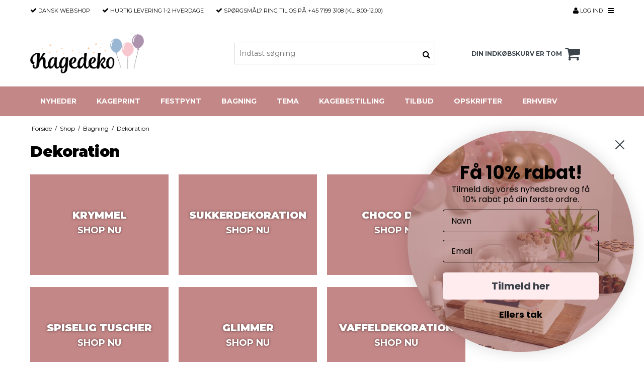

--- FILE ---
content_type: text/html; charset=ISO-8859-1
request_url: https://kagedeko.dk/shop/116-dekoration/
body_size: 50609
content:
<!DOCTYPE html>
<!--[if lt IE 7 ]> <html class="ie6 ielt9 no-js" lang="da"> <![endif]-->
<!--[if IE 7 ]>    <html class="ie7 ielt9 no-js" lang="da"> <![endif]-->
<!--[if IE 8 ]>    <html class="ie8 ielt9 no-js" lang="da"> <![endif]-->
<!--[if IE 9 ]>    <html class="ie9 no-js" lang="da"> <![endif]-->
<!--[if (gt IE 9)|!(IE)]><!--> <html class="no-js" lang="da"> <!--<![endif]-->
<head prefix="og: http://ogp.me/ns#
              fb: http://ogp.me/ns/fb#
              ng: http://angularjs.org">
    <meta charset="windows-1252">
<title>Ingen kage uden pynt - krymmel, glimmer og dekorationer</title>
<meta name="viewport" content="width=device-width, initial-scale=1">
<meta name="generator" content="DanDomain Webshop">
<meta name="csrf_token" content="MTc2OTUxNzM2MmM1NTJmMTJjNTIzODY1YTNjZTE4ZDBmM2YyNTZiMDc1ZmU0M2FiZDRCVWVSbHdVQmgxRWI4SE9MRldEUExNR0JVVk5DOFY1Yw==" />
<meta name="description" content="Find vores store udvalg af dekoration til kager og desserter. G&oslash;r din kage unik med dine spiselige dekorationer uanset om det er krymmel, roser eller m&aring;ske drip" />
<meta property="og:type" content="product.group" />
<meta property="og:title" content="Ingen kage uden pynt - krymmel, glimmer og dekorationer" />
<meta property="og:url" content="https://kagedeko.dk/shop/116-dekoration/" />
<meta property="og:sitename" content="Kagedeko" />
<meta property="og:description" content="Find vores store udvalg af dekoration til kager og desserter. G&oslash;r din kage unik med dine spiselige dekorationer uanset om det er krymmel, roser eller m&aring;ske drip" />

	<link rel="shortcut icon" href="/upload_dir/pics/kagedeko-favicon-2.png" type="image/x-icon" />
	<link rel="apple-touch-icon" href="/upload_dir/pics/kagedeko-favicon-2.png" />



<!--[if lte IE 9]>
<script src="https://shop73979.sfstatic.io/_design/smartytemplates/store/template001/assets/js/ie.js"></script>
<link href="https://shop73979.sfstatic.io/_design/smartytemplates/store/template001/assets/css/ie.css" rel="stylesheet" type="text/css">
<link href="https://shop73979.sfstatic.io/_design/smartytemplates/store/template001/assets/css/template.ie.css" rel="stylesheet" type="text/css">
<![endif]-->

<link rel="preconnect" href="https://shop73979.sfstatic.io" crossorigin>
<link rel="preconnect" href="https://fonts.gstatic.com/" crossorigin>

<link rel="stylesheet" href="https://shop73979.sfstatic.io/_design/common/libs/font-awesome/latest/css/font-awesome.dirty.min.css">
<link href="https://shop73979.sfstatic.io/_design/smartytemplates/store/template001/assets/css/libs.css?v=20251014085848" rel="stylesheet" >
<link href="https://shop73979.sfstatic.io/_design/smartytemplates/store/template001/assets/css/template.css?v=20251014085848" rel="stylesheet" >
<link href="https://shop73979.sfstatic.io/upload_dir/templates/template109_1_copy_copy_copy/assets/css/chicago.css?v=20240215101736" rel="stylesheet" >
<link href="https://shop73979.sfstatic.io/upload_dir/templates/template109_1_copy_copy_copy/assets/css/theme.css?v=20260126151500" rel="stylesheet" >
<link href="https://shop73979.sfstatic.io/_design/smartytemplates/store/template001/assets/css/print.css?v=20251014085848" media="print" rel="stylesheet" >
<link href="https://shop73979.sfstatic.io/upload_dir/templates/template109_1_copy_copy_copy/assets/css/bewise.css?v=20240119121250" rel="stylesheet" >
<link rel="next" href="https://kagedeko.dk/shop/116-dekoration/?page=2" >

<script>
window.platform = window.platform || {};(function (q) {var topics = {}, subUid = -1;q.subscribe = function(topic, func) {if (!topics[topic]) {topics[topic] = [];}var token = (++subUid).toString();topics[topic].push({token: token,func: func});return token;};q.publish = function(topic, args) {if (!topics[topic]) {return false;}setTimeout(function() {var subscribers = topics[topic],len = subscribers ? subscribers.length : 0;while (len--) {subscribers[len].func(topic, args);}}, 0);return true;};q.unsubscribe = function(token) {for (var m in topics) {if (topics[m]) {for (var i = 0, j = topics[m].length; i < j; i++) {if (topics[m][i].token === token) {topics[m].splice(i, 1);return token;}}}}return false;};})(window.platform);
</script>







        
            <script async src="https://www.googletagmanager.com/gtag/js?id=G-3V3LPG8EDR" id="google-analytics" ></script>

        


<script>
    
        window.dataLayer = window.dataLayer || [];
        function gtag(){dataLayer.push(arguments);}
        gtag('js', new Date());

        var gtagConfigs = {
            'anonymize_ip': true
        };

        if (sessionStorage.getItem('referrer') !== null) {
            gtagConfigs['page_referrer'] = sessionStorage.getItem('referrer');
            sessionStorage.removeItem('referrer');
        }
    

    
        
    gtag('consent', 'default', {"functionality_storage":"denied","security_storage":"denied","personalization_storage":"denied","analytics_storage":"denied","ad_storage":"denied","ad_user_data":"denied","ad_personalization":"denied"});

            
    
                        
                    
                    
                                
    

        gtag('consent', 'update', {"functionality_storage":"granted","security_storage":"granted","personalization_storage":"granted","analytics_storage":"granted","ad_storage":"granted","ad_user_data":"granted","ad_personalization":"granted"});
    


            gtag('config', 'G-3V3LPG8EDR', gtagConfigs);
    
        
                
        </script>
    
        
        <script id="google-tagmanager" >
        (function(w,d,s,l,i){w[l]=w[l]||[];w[l].push({'gtm.start':
            new Date().getTime(),event:'gtm.js'});var f=d.getElementsByTagName(s)[0],
            j=d.createElement(s),dl=l!='dataLayer'?'&l='+l:'';j.async=true;j.src=
            '//www.googletagmanager.com/gtm.js?id='+i+dl;f.parentNode.insertBefore(j,f);
        })(window,document,'script','dataLayer','GTM-WWD4TC7');</script>
<!-- TrustBox script -->
<script type="text/javascript" src="//widget.trustpilot.com/bootstrap/v5/tp.widget.bootstrap.min.js" async></script>
<!-- End TrustBox script -->

<script type="text/javascript">
(function() {
  var aws = document.createElement('script');
    aws.type = 'text/javascript';

  if (typeof(aws.async) != "undefined"){
    aws.async = true;
  }

  aws.src = (window.location.protocol == 'https:' ? 'https://d1pna5l3xsntoj.cloudfront.net' : 'http://cdn.addwish.com') +
    '/scripts/company/awAddGift.js#2D1129973539B74BB632C1E6ABE40615';
  var s = document.getElementsByTagName('script')[0];
  s.parentNode.insertBefore(aws, s);
})();
</script>

<!-- Google Tag Manager -->
<script>(function(w,d,s,l,i){w[l]=w[l]||[];w[l].push({'gtm.start':
new Date().getTime(),event:'gtm.js'});var f=d.getElementsByTagName(s)[0],
j=d.createElement(s),dl=l!='dataLayer'?'&l='+l:'';j.async=true;j.src=
'https://www.googletagmanager.com/gtm.js?id='+i+dl;f.parentNode.insertBefore(j,f);
})(window,document,'script','dataLayer','GTM-WWD4TC7');</script>
<!-- End Google Tag Manager -->

<script async src="https://helloretailcdn.com/helloretail.js"></script>
<script>
    window.hrq = window.hrq || [];
    hrq.push(['init', {}]);
    hrq.push(function(sdk) {
		if (platform.consent && !platform.consent['MARKETING']) {
            sdk.setTrackingOptOut(true);
        }
    });
</script>



<style type="text/css">.m-description-short-wrap {
color: black !important;}</style>
</head>
<body id="ng-app" data-ng-app="platform-app" data-ng-strict-di class="site1 languageDK currencyDKK pageId2 pageCategory116 pageTypeproduct" itemscope itemtype="http://schema.org/WebPage">

        <!-- Google Tag Manager (noscript) -->
<noscript><iframe src="https://www.googletagmanager.com/ns.html?id=GTM-WWD4TC7"
height="0" width="0" style="display:none;visibility:hidden"></iframe></noscript>
<!-- End Google Tag Manager (noscript) -->


<div class="topbar">
    <div class="container width-xlarge">
        <div class="topbar-inner">
            <div class="usp-section">
                <ul>
                                            <li><i class="fa fa-check"></i> <b>Dansk webshop</b></li>
                                                                <li><i class="fa fa-check"></i> <b>Hurtig levering</b> 1-2 hverdage</li>
                                                                <li><i class="fa fa-check"></i> <b>Sp&oslash;rgsm&aring;l?</b> Ring til os p&aring; +45 7199 3108 (Kl. 8.00-12.00)</li>
                                    </ul>
            </div>

            <div class="menu-section">
                                    <div class="login-button">
                                                    <a href="/log-ind/" class="link-btn"><i class="fa fa-user"></i> Log ind</a>
                                            </div>
                                <div class="menu-button-icon">
                    <i class="fa fa-bars"></i>
                </div>
            </div>
            </div>
    </div>
</div>





                    
<header class="site-header" itemscope itemtype="http://schema.org/WPHeader">
    <div class="container with-xlarge">
        <div class="row">
            <div class="col-s-2 col-m-4 col-l-4 col-xl-5 logo-row">
                
<div class="logo w-logo">

		
    <a class="logo-anchor anchor-image" href="/" title="Kagedeko"><img src="https://shop73979.sfstatic.io/upload_dir/pics/Kagedeko_Logo2023_aflang.png" alt="Kagedeko" class="responsive"/></a>

		</div>
            </div>
            <div class="col-s-2 col-m-4 col-l-4 col-xl-15 search-row">
                            <div class="search-close-button">
                    <i class="fa fa-times"></i>
                </div>
                <div class="search-module">
                    <form class="top-search-form" method="get" action="/shop/">
                        <div class="input-group xsmall">
                            <input type="text" class="form-input input-group-main" placeholder="Indtast s&oslash;gning" name="search" required>
                            <span class="input-group-button"><button class="button" type="submit"><i class="fa fa-search"></i></button></span>
                        </div>
                    </form>
                </div>
                        </div>
            <div class="col-s-2 col-m-4 col-l-4 col-xl-4 icon-nav">
                <div class="header-icon mobile-search-icon">
                    <i class="fa fa-search"></i>
                </div>
                <div class="header-cart">
                                                                    
                        <div class="is-hidden-s is-hidden-m">
                            








<div class="m-quick-cart is-hidden-s w-cart">
    <div class="dropdown" style="float:right;">
                    <a href="/kurv/" class="quick-cart-link button-primary button-icon right">Din indk&oslash;bskurv er tom<i class="fa fa-shopping-cart"></i></a>
        
            </div>
</div>
                        </div>
                        <a href="/kurv/" class="quick-cart-link mobile-cart-link">
                            <div>
                                                                <div class="cart-amount">0</div>
                            </div>
                            <!-- <img class="shopping-cart" src="https://shop73979.sfstatic.io" alt=""> -->
                            <i class="fa fa-shopping-cart"></i>
                        </a>
                        
                                    </div>
                
                                    <div class="mobile-user-icon">
                                                    <a href="/log-ind/" class="link-btn"><i class="fa fa-user"></i></a>
                                            </div>
                                <div class="menu-button-icon mobile-menu-icon">
                    <i class="fa fa-bars"></i>
                </div>
            </div>
        </div>
    </div>
</header>
<div class="site-navigation">
    <nav class="navbar w-widget widget" itemscope itemtype="http://schema.org/SiteNavigationElement">

                
        

                
                    <div class="main-menu">
                <div class="container">
                    <ul id="clonedMenu" class="productcategories-level-0">
                                                    
                                                        
                                
                            <li class="b-productcategory b-category-li-0 b-category-110 ">
                                <a class="b-productcategory-anchor b-anchor" href="/shop/110-nyheder/">
                                    Nyheder
                                    
                                                                    </a>

                                                            </li>
                                                    
                                                        
                                
                            <li class="b-productcategory b-category-li-0 b-category-224 parent-category">
                                <a class="b-productcategory-anchor b-anchor" href="/shop/224-kageprint/">
                                    Kageprint
                                    
                                                                            <span class="menu-dropdown-toggle">
                                            <i class="fa fa-caret-down"></i>
                                        </span>
                                                                    </a>

                                                                    <div class="dropdown-megamenu">
                                        <div class="container width-xlarge">
                                            <ul class="b-productcategories-list b-productcategories-level-1">
                                                                                                    <li class="b-productcategory b-category-li-1 b-category-261">
                                                        
                                                                                                                    <a href="/shop/261-sukkerprint/">Sukkerprint</a>
                                                        
                                                                                                                
                                                                                                                    <ul class="b-productcategories-list b-productcategories-level-2">
                                                                                                                                    <li class="b-productcategory b-category-li-2 b-category-262">
                                                                        <a href="/shop/262-design-selv/">Design selv</a>
                                                                    </li>
                                                                                                                                    <li class="b-productcategory b-category-li-2 b-category-263">
                                                                        <a href="/shop/263-faa-designet/">F&aring; designet</a>
                                                                    </li>
                                                                                                                                    <li class="b-productcategory b-category-li-2 b-category-324">
                                                                        <a href="/shop/324-skabeloner/">Skabeloner</a>
                                                                    </li>
                                                                                                                                    <li class="b-productcategory b-category-li-2 b-category-308">
                                                                        <a href="/shop/308-faste-designs/">Faste designs</a>
                                                                    </li>
                                                                                                                            </ul>
                                                                                                            </li>
                                                                                                    <li class="b-productcategory b-category-li-1 b-category-264">
                                                        
                                                                                                                    <a href="/shop/264-faerdige-prints/">F&aelig;rdige prints</a>
                                                        
                                                                                                                
                                                                                                                    <ul class="b-productcategories-list b-productcategories-level-2">
                                                                                                                                    <li class="b-productcategory b-category-li-2 b-category-265">
                                                                        <a href="/shop/265-kageprint/">Kageprint</a>
                                                                    </li>
                                                                                                                                    <li class="b-productcategory b-category-li-2 b-category-266">
                                                                        <a href="/shop/266-vaffelprint/">Vaffelprint</a>
                                                                    </li>
                                                                                                                            </ul>
                                                                                                            </li>
                                                                                                    <li class="b-productcategory b-category-li-1 b-category-269">
                                                        
                                                                                                                    <a href="/shop/269-vaffelprint/">Vaffelprint</a>
                                                        
                                                                                                                
                                                                                                                    <ul class="b-productcategories-list b-productcategories-level-2">
                                                                                                                                    <li class="b-productcategory b-category-li-2 b-category-316">
                                                                        <a href="/shop/316-eget-billede/">Eget billede</a>
                                                                    </li>
                                                                                                                            </ul>
                                                                                                            </li>
                                                                                            </ul>
                                        </div>
                                    </div>
                                                            </li>
                                                    
                                                        
                                
                            <li class="b-productcategory b-category-li-0 b-category-200 parent-category">
                                <a class="b-productcategory-anchor b-anchor" href="/shop/200-festpynt/">
                                    Festpynt
                                    
                                                                            <span class="menu-dropdown-toggle">
                                            <i class="fa fa-caret-down"></i>
                                        </span>
                                                                    </a>

                                                                    <div class="dropdown-megamenu">
                                        <div class="container width-xlarge">
                                            <ul class="b-productcategories-list b-productcategories-level-1">
                                                                                                    <li class="b-productcategory b-category-li-1 b-category-203">
                                                        
                                                                                                                    <a href="/shop/203-borddaekning/">Bordd&aelig;kning</a>
                                                        
                                                                                                                
                                                                                                                    <ul class="b-productcategories-list b-productcategories-level-2">
                                                                                                                                    <li class="b-productcategory b-category-li-2 b-category-424">
                                                                        <a href="/shop/424-bordkort/">Bordkort</a>
                                                                    </li>
                                                                                                                                    <li class="b-productcategory b-category-li-2 b-category-421">
                                                                        <a href="/shop/421-bordloeber/">Bordl&oslash;ber</a>
                                                                    </li>
                                                                                                                                    <li class="b-productcategory b-category-li-2 b-category-288">
                                                                        <a href="/shop/288-dug/">Dug</a>
                                                                    </li>
                                                                                                                                    <li class="b-productcategory b-category-li-2 b-category-209">
                                                                        <a href="/shop/209-krus/">Krus</a>
                                                                    </li>
                                                                                                                                    <li class="b-productcategory b-category-li-2 b-category-212">
                                                                        <a href="/shop/212-konfetti/">Konfetti</a>
                                                                    </li>
                                                                                                                                    <li class="b-productcategory b-category-li-2 b-category-210">
                                                                        <a href="/shop/210-tallerkner/">Tallerkner</a>
                                                                    </li>
                                                                                                                                    <li class="b-productcategory b-category-li-2 b-category-208">
                                                                        <a href="/shop/208-servietter/">Servietter</a>
                                                                    </li>
                                                                                                                                    <li class="b-productcategory b-category-li-2 b-category-422">
                                                                        <a href="/shop/422-snack-boks/">Snack Boks</a>
                                                                    </li>
                                                                                                                                    <li class="b-productcategory b-category-li-2 b-category-211">
                                                                        <a href="/shop/211-sugeroer/">Suger&oslash;r</a>
                                                                    </li>
                                                                                                                                    <li class="b-productcategory b-category-li-2 b-category-218">
                                                                        <a href="/shop/218-saebebobler/">S&aelig;bebobler</a>
                                                                    </li>
                                                                                                                                    <li class="b-productcategory b-category-li-2 b-category-286">
                                                                        <a href="/shop/286-hatte/">Hatte</a>
                                                                    </li>
                                                                                                                                    <li class="b-productcategory b-category-li-2 b-category-294">
                                                                        <a href="/shop/294-masker/">Masker</a>
                                                                    </li>
                                                                                                                                    <li class="b-productcategory b-category-li-2 b-category-223">
                                                                        <a href="/shop/223-poser/">Poser</a>
                                                                    </li>
                                                                                                                            </ul>
                                                                                                            </li>
                                                                                                    <li class="b-productcategory b-category-li-1 b-category-204">
                                                        
                                                                                                                    <a href="/shop/204-dekoration/">Dekoration</a>
                                                        
                                                                                                                
                                                                                                                    <ul class="b-productcategories-list b-productcategories-level-2">
                                                                                                                                    <li class="b-productcategory b-category-li-2 b-category-236">
                                                                        <a href="/shop/236-gardiner/">Gardiner</a>
                                                                    </li>
                                                                                                                                    <li class="b-productcategory b-category-li-2 b-category-213">
                                                                        <a href="/shop/213-guirlanderbanner/">Guirlander/Banner</a>
                                                                    </li>
                                                                                                                                    <li class="b-productcategory b-category-li-2 b-category-217">
                                                                        <a href="/shop/217-gaesteboeger/">G&aelig;steb&oslash;ger</a>
                                                                    </li>
                                                                                                                                    <li class="b-productcategory b-category-li-2 b-category-214">
                                                                        <a href="/shop/214-honeycombs/">Honeycombs</a>
                                                                    </li>
                                                                                                                                    <li class="b-productcategory b-category-li-2 b-category-239">
                                                                        <a href="/shop/239-haarpynt/">H&aring;rpynt</a>
                                                                    </li>
                                                                                                                                    <li class="b-productcategory b-category-li-2 b-category-285">
                                                                        <a href="/shop/285-indbydelser/">Indbydelser</a>
                                                                    </li>
                                                                                                                                    <li class="b-productcategory b-category-li-2 b-category-436">
                                                                        <a href="/shop/436-kort/">Kort</a>
                                                                    </li>
                                                                                                                                    <li class="b-productcategory b-category-li-2 b-category-426">
                                                                        <a href="/shop/426-pompoms/">Pompoms</a>
                                                                    </li>
                                                                                                                                    <li class="b-productcategory b-category-li-2 b-category-241">
                                                                        <a href="/shop/241-rosetter/">Rosetter</a>
                                                                    </li>
                                                                                                                                    <li class="b-productcategory b-category-li-2 b-category-238">
                                                                        <a href="/shop/238-tatoveringer/">Tatoveringer</a>
                                                                    </li>
                                                                                                                                    <li class="b-productcategory b-category-li-2 b-category-434">
                                                                        <a href="/shop/434-serpentiner/">Serpentiner</a>
                                                                    </li>
                                                                                                                                    <li class="b-productcategory b-category-li-2 b-category-427">
                                                                        <a href="/shop/427-festkasser/">Festkasser</a>
                                                                    </li>
                                                                                                                            </ul>
                                                                                                            </li>
                                                                                                    <li class="b-productcategory b-category-li-1 b-category-201">
                                                        
                                                                                                                    <a href="/shop/201-balloner/">Balloner</a>
                                                        
                                                                                                                
                                                                                                                    <ul class="b-productcategories-list b-productcategories-level-2">
                                                                                                                                    <li class="b-productcategory b-category-li-2 b-category-206">
                                                                        <a href="/shop/206-bogstav-balloner/">Bogstav Balloner</a>
                                                                    </li>
                                                                                                                                    <li class="b-productcategory b-category-li-2 b-category-205">
                                                                        <a href="/shop/205-tal-balloner/">Tal Balloner</a>
                                                                    </li>
                                                                                                                                    <li class="b-productcategory b-category-li-2 b-category-207">
                                                                        <a href="/shop/207-runde-balloner/">Runde Balloner</a>
                                                                    </li>
                                                                                                                                    <li class="b-productcategory b-category-li-2 b-category-341">
                                                                        <a href="/shop/341-hjerte-balloner/">Hjerte Balloner</a>
                                                                    </li>
                                                                                                                                    <li class="b-productcategory b-category-li-2 b-category-202">
                                                                        <a href="/shop/202-folieballoner/">Folieballoner</a>
                                                                    </li>
                                                                                                                                    <li class="b-productcategory b-category-li-2 b-category-313">
                                                                        <a href="/shop/313-konfetti-balloner/">Konfetti Balloner</a>
                                                                    </li>
                                                                                                                                    <li class="b-productcategory b-category-li-2 b-category-287">
                                                                        <a href="/shop/287-tema-balloner/">Tema Balloner</a>
                                                                    </li>
                                                                                                                                    <li class="b-productcategory b-category-li-2 b-category-439">
                                                                        <a href="/shop/439-ballon-vaegt/">Ballon v&aelig;gt</a>
                                                                    </li>
                                                                                                                                    <li class="b-productcategory b-category-li-2 b-category-326">
                                                                        <a href="/shop/326-diverse/">Diverse</a>
                                                                    </li>
                                                                                                                            </ul>
                                                                                                            </li>
                                                                                                    <li class="b-productcategory b-category-li-1 b-category-312">
                                                        
                                                                                                                    <a href="/shop/312-til-kagen/">Til kagen</a>
                                                        
                                                                                                                
                                                                                                                    <ul class="b-productcategories-list b-productcategories-level-2">
                                                                                                                                    <li class="b-productcategory b-category-li-2 b-category-65">
                                                                        <a href="/shop/65-cake-toppers/">Cake Toppers</a>
                                                                    </li>
                                                                                                                                    <li class="b-productcategory b-category-li-2 b-category-300">
                                                                        <a href="/shop/300-kage-balloner/">Kage Balloner</a>
                                                                    </li>
                                                                                                                                    <li class="b-productcategory b-category-li-2 b-category-284">
                                                                        <a href="/shop/284-kagelys/">Kagelys</a>
                                                                    </li>
                                                                                                                            </ul>
                                                                                                            </li>
                                                                                                    <li class="b-productcategory b-category-li-1 b-category-353">
                                                        
                                                                                                                    <a href="/shop/353-farvet-festpynt/">Farvet Festpynt</a>
                                                        
                                                                                                                
                                                                                                                    <ul class="b-productcategories-list b-productcategories-level-2">
                                                                                                                                    <li class="b-productcategory b-category-li-2 b-category-354">
                                                                        <a href="/shop/354-blaa-festpynt/">Bl&aring; Festpynt</a>
                                                                    </li>
                                                                                                                                    <li class="b-productcategory b-category-li-2 b-category-355">
                                                                        <a href="/shop/355-gul-festpynt/">Gul Festpynt</a>
                                                                    </li>
                                                                                                                                    <li class="b-productcategory b-category-li-2 b-category-361">
                                                                        <a href="/shop/361-guld-festpynt/">Guld Festpynt</a>
                                                                    </li>
                                                                                                                                    <li class="b-productcategory b-category-li-2 b-category-357">
                                                                        <a href="/shop/357-groen-festpynt/">Gr&oslash;n Festpynt</a>
                                                                    </li>
                                                                                                                                    <li class="b-productcategory b-category-li-2 b-category-420">
                                                                        <a href="/shop/420-hvid-festpynt/">Hvid Festpynt</a>
                                                                    </li>
                                                                                                                                    <li class="b-productcategory b-category-li-2 b-category-358">
                                                                        <a href="/shop/358-lilla-festpynt/">Lilla Festpynt</a>
                                                                    </li>
                                                                                                                                    <li class="b-productcategory b-category-li-2 b-category-360">
                                                                        <a href="/shop/360-lyseblaa-festpynt/">Lysebl&aring; Festpynt</a>
                                                                    </li>
                                                                                                                                    <li class="b-productcategory b-category-li-2 b-category-415">
                                                                        <a href="/shop/415-lysegroen-festpynt/">Lysegr&oslash;n Festpynt</a>
                                                                    </li>
                                                                                                                                    <li class="b-productcategory b-category-li-2 b-category-416">
                                                                        <a href="/shop/416-lyselilla-festpynt/">Lyselilla Festpynt</a>
                                                                    </li>
                                                                                                                                    <li class="b-productcategory b-category-li-2 b-category-359">
                                                                        <a href="/shop/359-lyseroed-festpynt/">Lyser&oslash;d Festpynt</a>
                                                                    </li>
                                                                                                                                    <li class="b-productcategory b-category-li-2 b-category-364">
                                                                        <a href="/shop/364-orange-festpynt/">Orange Festpynt</a>
                                                                    </li>
                                                                                                                                    <li class="b-productcategory b-category-li-2 b-category-365">
                                                                        <a href="/shop/365-pink-festpynt/">Pink Festpynt</a>
                                                                    </li>
                                                                                                                                    <li class="b-productcategory b-category-li-2 b-category-366">
                                                                        <a href="/shop/366-rosa-guld-festpynt/">Rosa Guld Festpynt</a>
                                                                    </li>
                                                                                                                                    <li class="b-productcategory b-category-li-2 b-category-356">
                                                                        <a href="/shop/356-roed-festpynt/">R&oslash;d Festpynt</a>
                                                                    </li>
                                                                                                                                    <li class="b-productcategory b-category-li-2 b-category-362">
                                                                        <a href="/shop/362-soelv-festpynt/">S&oslash;lv Festpynt</a>
                                                                    </li>
                                                                                                                                    <li class="b-productcategory b-category-li-2 b-category-363">
                                                                        <a href="/shop/363-sort-festpynt/">Sort Festpynt</a>
                                                                    </li>
                                                                                                                            </ul>
                                                                                                            </li>
                                                                                            </ul>
                                        </div>
                                    </div>
                                                            </li>
                                                    
                                                        
                                
                            <li class="b-productcategory b-category-li-0 b-category-5 active parent-category">
                                <a class="b-productcategory-anchor b-anchor" href="/shop/5-bagning/">
                                    Bagning
                                    
                                                                            <span class="menu-dropdown-toggle">
                                            <i class="fa fa-caret-down"></i>
                                        </span>
                                                                    </a>

                                                                    <div class="dropdown-megamenu">
                                        <div class="container width-xlarge">
                                            <ul class="b-productcategories-list b-productcategories-level-1">
                                                                                                    <li class="b-productcategory b-category-li-1 b-category-111">
                                                        
                                                                                                                    <a href="/shop/111-raavarer/">R&aring;varer</a>
                                                        
                                                                                                                
                                                                                                                    <ul class="b-productcategories-list b-productcategories-level-2">
                                                                                                                                    <li class="b-productcategory b-category-li-2 b-category-309">
                                                                        <a href="/shop/309-chokolade/">Chokolade</a>
                                                                    </li>
                                                                                                                                    <li class="b-productcategory b-category-li-2 b-category-419">
                                                                        <a href="/shop/419-kagemousse/">Kagemousse</a>
                                                                    </li>
                                                                                                                                    <li class="b-productcategory b-category-li-2 b-category-136">
                                                                        <a href="/shop/136-smag/">Smag</a>
                                                                    </li>
                                                                                                                                    <li class="b-productcategory b-category-li-2 b-category-54">
                                                                        <a href="/shop/54-special/">Special</a>
                                                                    </li>
                                                                                                                                    <li class="b-productcategory b-category-li-2 b-category-338">
                                                                        <a href="/shop/338-faerdig-blandinger/">F&aelig;rdig Blandinger</a>
                                                                    </li>
                                                                                                                                    <li class="b-productcategory b-category-li-2 b-category-59">
                                                                        <a href="/shop/59-farve/">Farve</a>
                                                                    </li>
                                                                                                                                    <li class="b-productcategory b-category-li-2 b-category-117">
                                                                        <a href="/shop/117-overtraek/">Overtr&aelig;k</a>
                                                                    </li>
                                                                                                                            </ul>
                                                                                                            </li>
                                                                                                    <li class="b-productcategory b-category-li-1 b-category-116 active">
                                                        
                                                                                                                    <a href="/shop/116-dekoration/">Dekoration</a>
                                                        
                                                                                                                
                                                                                                                    <ul class="b-productcategories-list b-productcategories-level-2">
                                                                                                                                    <li class="b-productcategory b-category-li-2 b-category-17">
                                                                        <a href="/shop/17-krymmel/">Krymmel</a>
                                                                    </li>
                                                                                                                                    <li class="b-productcategory b-category-li-2 b-category-281">
                                                                        <a href="/shop/281-sukkerdekoration/">Sukkerdekoration</a>
                                                                    </li>
                                                                                                                                    <li class="b-productcategory b-category-li-2 b-category-302">
                                                                        <a href="/shop/302-choco-drip/">Choco Drip</a>
                                                                    </li>
                                                                                                                                    <li class="b-productcategory b-category-li-2 b-category-119">
                                                                        <a href="/shop/119-dekorations-spray/">Dekorations Spray</a>
                                                                    </li>
                                                                                                                                    <li class="b-productcategory b-category-li-2 b-category-100">
                                                                        <a href="/shop/100-spiselig-tuscher/">Spiselig Tuscher</a>
                                                                    </li>
                                                                                                                                    <li class="b-productcategory b-category-li-2 b-category-50">
                                                                        <a href="/shop/50-glimmer/">Glimmer</a>
                                                                    </li>
                                                                                                                                    <li class="b-productcategory b-category-li-2 b-category-367">
                                                                        <a href="/shop/367-vaffeldekoration/">Vaffeldekoration</a>
                                                                    </li>
                                                                                                                            </ul>
                                                                                                            </li>
                                                                                                    <li class="b-productcategory b-category-li-1 b-category-88">
                                                        
                                                                                                                    <a href="/shop/88-bageudstyr/">Bageudstyr</a>
                                                        
                                                                                                                
                                                                                                                    <ul class="b-productcategories-list b-productcategories-level-2">
                                                                                                                                    <li class="b-productcategory b-category-li-2 b-category-123">
                                                                        <a href="/shop/123-forme/">Forme</a>
                                                                    </li>
                                                                                                                                    <li class="b-productcategory b-category-li-2 b-category-6">
                                                                        <a href="/shop/6-udstyr/">Udstyr</a>
                                                                    </li>
                                                                                                                                    <li class="b-productcategory b-category-li-2 b-category-291">
                                                                        <a href="/shop/291-kageaesker/">Kage&aelig;sker</a>
                                                                    </li>
                                                                                                                                    <li class="b-productcategory b-category-li-2 b-category-292">
                                                                        <a href="/shop/292-kagefade/">Kagefade</a>
                                                                    </li>
                                                                                                                            </ul>
                                                                                                            </li>
                                                                                                    <li class="b-productcategory b-category-li-1 b-category-401">
                                                        
                                                                                                                    <a href="/shop/401-farvet-kagepynt/">Farvet Kagepynt</a>
                                                        
                                                                                                                
                                                                                                                    <ul class="b-productcategories-list b-productcategories-level-2">
                                                                                                                                    <li class="b-productcategory b-category-li-2 b-category-402">
                                                                        <a href="/shop/402-blaa-kagepynt/">Bl&aring; Kagepynt</a>
                                                                    </li>
                                                                                                                                    <li class="b-productcategory b-category-li-2 b-category-403">
                                                                        <a href="/shop/403-gul-kagepynt/">Gul Kagepynt</a>
                                                                    </li>
                                                                                                                                    <li class="b-productcategory b-category-li-2 b-category-404">
                                                                        <a href="/shop/404-guld-kagepynt/">Guld Kagepynt</a>
                                                                    </li>
                                                                                                                                    <li class="b-productcategory b-category-li-2 b-category-405">
                                                                        <a href="/shop/405-groen-kagepynt/">Gr&oslash;n Kagepynt</a>
                                                                    </li>
                                                                                                                                    <li class="b-productcategory b-category-li-2 b-category-406">
                                                                        <a href="/shop/406-lilla-kagepynt/">Lilla Kagepynt</a>
                                                                    </li>
                                                                                                                                    <li class="b-productcategory b-category-li-2 b-category-407">
                                                                        <a href="/shop/407-lyseblaa-kagepynt/">Lysebl&aring; Kagepynt</a>
                                                                    </li>
                                                                                                                                    <li class="b-productcategory b-category-li-2 b-category-417">
                                                                        <a href="/shop/417-lysegroen-kagepynt/">Lysegr&oslash;n Kagepynt</a>
                                                                    </li>
                                                                                                                                    <li class="b-productcategory b-category-li-2 b-category-418">
                                                                        <a href="/shop/418-lyselilla-kagepynt/">Lyselilla Kagepynt</a>
                                                                    </li>
                                                                                                                                    <li class="b-productcategory b-category-li-2 b-category-408">
                                                                        <a href="/shop/408-lyseroed-kagepynt/">Lyser&oslash;d Kagepynt</a>
                                                                    </li>
                                                                                                                                    <li class="b-productcategory b-category-li-2 b-category-409">
                                                                        <a href="/shop/409-orange-kagepynt/">Orange Kagepynt</a>
                                                                    </li>
                                                                                                                                    <li class="b-productcategory b-category-li-2 b-category-410">
                                                                        <a href="/shop/410-pink-kagepynt/">Pink Kagepynt</a>
                                                                    </li>
                                                                                                                                    <li class="b-productcategory b-category-li-2 b-category-412">
                                                                        <a href="/shop/412-roed-kagepynt/">R&oslash;d Kagepynt</a>
                                                                    </li>
                                                                                                                                    <li class="b-productcategory b-category-li-2 b-category-413">
                                                                        <a href="/shop/413-soelv-kagepynt/">S&oslash;lv Kagepynt</a>
                                                                    </li>
                                                                                                                                    <li class="b-productcategory b-category-li-2 b-category-414">
                                                                        <a href="/shop/414-sort-kagepynt/">Sort Kagepynt</a>
                                                                    </li>
                                                                                                                            </ul>
                                                                                                            </li>
                                                                                            </ul>
                                        </div>
                                    </div>
                                                            </li>
                                                    
                                                        
                                
                            <li class="b-productcategory b-category-li-0 b-category-102 parent-category">
                                <a class="b-productcategory-anchor b-anchor" href="/shop/102-tema/">
                                    Tema
                                    
                                                                            <span class="menu-dropdown-toggle">
                                            <i class="fa fa-caret-down"></i>
                                        </span>
                                                                    </a>

                                                                    <div class="dropdown-megamenu">
                                        <div class="container width-xlarge">
                                            <ul class="b-productcategories-list b-productcategories-level-1">
                                                                                                    <li class="b-productcategory b-category-li-1 b-category-258">
                                                        
                                                                                                                    <a href="/shop/258-set-paa-tv/">Set p&aring; tv</a>
                                                        
                                                                                                                
                                                                                                                    <ul class="b-productcategories-list b-productcategories-level-2">
                                                                                                                                    <li class="b-productcategory b-category-li-2 b-category-346">
                                                                        <a href="/shop/346-ariel/">Ariel</a>
                                                                    </li>
                                                                                                                                    <li class="b-productcategory b-category-li-2 b-category-243">
                                                                        <a href="/shop/243-avengers/">Avengers</a>
                                                                    </li>
                                                                                                                                    <li class="b-productcategory b-category-li-2 b-category-435">
                                                                        <a href="/shop/435-barbie/">Barbie</a>
                                                                    </li>
                                                                                                                                    <li class="b-productcategory b-category-li-2 b-category-305">
                                                                        <a href="/shop/305-batman/">Batman</a>
                                                                    </li>
                                                                                                                                    <li class="b-productcategory b-category-li-2 b-category-332">
                                                                        <a href="/shop/332-bluey/">Bluey</a>
                                                                    </li>
                                                                                                                                    <li class="b-productcategory b-category-li-2 b-category-244">
                                                                        <a href="/shop/244-cars/">Cars</a>
                                                                    </li>
                                                                                                                                    <li class="b-productcategory b-category-li-2 b-category-260">
                                                                        <a href="/shop/260-disney-prinsesser/">Disney Prinsesser</a>
                                                                    </li>
                                                                                                                                    <li class="b-productcategory b-category-li-2 b-category-245">
                                                                        <a href="/shop/245-frozen/">Frozen</a>
                                                                    </li>
                                                                                                                                    <li class="b-productcategory b-category-li-2 b-category-329">
                                                                        <a href="/shop/329-gabbys-dollhouse/">Gabby's Dollhouse</a>
                                                                    </li>
                                                                                                                                    <li class="b-productcategory b-category-li-2 b-category-234">
                                                                        <a href="/shop/234-gurli-gris/">Gurli Gris</a>
                                                                    </li>
                                                                                                                                    <li class="b-productcategory b-category-li-2 b-category-307">
                                                                        <a href="/shop/307-hello-kitty/">Hello Kitty</a>
                                                                    </li>
                                                                                                                                    <li class="b-productcategory b-category-li-2 b-category-246">
                                                                        <a href="/shop/246-lego-ninjago/">Lego Ninjago</a>
                                                                    </li>
                                                                                                                                    <li class="b-productcategory b-category-li-2 b-category-247">
                                                                        <a href="/shop/247-lol-surprise/">LOL Surprise</a>
                                                                    </li>
                                                                                                                                    <li class="b-productcategory b-category-li-2 b-category-275">
                                                                        <a href="/shop/275-mickey-mouse/">Mickey Mouse</a>
                                                                    </li>
                                                                                                                                    <li class="b-productcategory b-category-li-2 b-category-274">
                                                                        <a href="/shop/274-minnie-mouse/">Minnie Mouse</a>
                                                                    </li>
                                                                                                                                    <li class="b-productcategory b-category-li-2 b-category-336">
                                                                        <a href="/shop/336-minecraft/">Minecraft</a>
                                                                    </li>
                                                                                                                                    <li class="b-productcategory b-category-li-2 b-category-277">
                                                                        <a href="/shop/277-minions/">Minions</a>
                                                                    </li>
                                                                                                                                    <li class="b-productcategory b-category-li-2 b-category-280">
                                                                        <a href="/shop/280-my-little-pony/">My Little Pony</a>
                                                                    </li>
                                                                                                                                    <li class="b-productcategory b-category-li-2 b-category-248">
                                                                        <a href="/shop/248-paw-patrol/">Paw Patrol</a>
                                                                    </li>
                                                                                                                                    <li class="b-productcategory b-category-li-2 b-category-304">
                                                                        <a href="/shop/304-pokemon/">Pokemon</a>
                                                                    </li>
                                                                                                                                    <li class="b-productcategory b-category-li-2 b-category-249">
                                                                        <a href="/shop/249-pyjamasheltene-pj-masks/">Pyjamasheltene (PJ Masks)</a>
                                                                    </li>
                                                                                                                                    <li class="b-productcategory b-category-li-2 b-category-318">
                                                                        <a href="/shop/318-skye/">Skye</a>
                                                                    </li>
                                                                                                                                    <li class="b-productcategory b-category-li-2 b-category-337">
                                                                        <a href="/shop/337-sonic/">Sonic</a>
                                                                    </li>
                                                                                                                                    <li class="b-productcategory b-category-li-2 b-category-271">
                                                                        <a href="/shop/271-spiderman/">Spiderman</a>
                                                                    </li>
                                                                                                                                    <li class="b-productcategory b-category-li-2 b-category-330">
                                                                        <a href="/shop/330-spidey/">Spidey</a>
                                                                    </li>
                                                                                                                                    <li class="b-productcategory b-category-li-2 b-category-333">
                                                                        <a href="/shop/333-super-mario/">Super Mario</a>
                                                                    </li>
                                                                                                                                    <li class="b-productcategory b-category-li-2 b-category-279">
                                                                        <a href="/shop/279-svampebob-firkant/">SvampeBob Firkant</a>
                                                                    </li>
                                                                                                                                    <li class="b-productcategory b-category-li-2 b-category-345">
                                                                        <a href="/shop/345-stitch/">Stitch</a>
                                                                    </li>
                                                                                                                                    <li class="b-productcategory b-category-li-2 b-category-273">
                                                                        <a href="/shop/273-star-wars/">Star Wars</a>
                                                                    </li>
                                                                                                                                    <li class="b-productcategory b-category-li-2 b-category-440">
                                                                        <a href="/shop/440-vaiana-moana/">Vaiana (Moana)</a>
                                                                    </li>
                                                                                                                                    <li class="b-productcategory b-category-li-2 b-category-441">
                                                                        <a href="/shop/441-zootropolis/">Zootropolis</a>
                                                                    </li>
                                                                                                                            </ul>
                                                                                                            </li>
                                                                                                    <li class="b-productcategory b-category-li-1 b-category-233">
                                                        
                                                                                                                    <a href="/shop/233-tema/">Tema</a>
                                                        
                                                                                                                
                                                                                                                    <ul class="b-productcategories-list b-productcategories-level-2">
                                                                                                                                    <li class="b-productcategory b-category-li-2 b-category-254">
                                                                        <a href="/shop/254-bondegaard/">Bondeg&aring;rd</a>
                                                                    </li>
                                                                                                                                    <li class="b-productcategory b-category-li-2 b-category-437">
                                                                        <a href="/shop/437-cirkus/">Cirkus</a>
                                                                    </li>
                                                                                                                                    <li class="b-productcategory b-category-li-2 b-category-105">
                                                                        <a href="/shop/105-danmark/">Danmark</a>
                                                                    </li>
                                                                                                                                    <li class="b-productcategory b-category-li-2 b-category-256">
                                                                        <a href="/shop/256-dinosaur/">Dinosaur</a>
                                                                    </li>
                                                                                                                                    <li class="b-productcategory b-category-li-2 b-category-255">
                                                                        <a href="/shop/255-fodbold/">Fodbold</a>
                                                                    </li>
                                                                                                                                    <li class="b-productcategory b-category-li-2 b-category-344">
                                                                        <a href="/shop/344-gaming/">Gaming</a>
                                                                    </li>
                                                                                                                                    <li class="b-productcategory b-category-li-2 b-category-251">
                                                                        <a href="/shop/251-havfrue/">Havfrue</a>
                                                                    </li>
                                                                                                                                    <li class="b-productcategory b-category-li-2 b-category-425">
                                                                        <a href="/shop/425-hest/">Hest</a>
                                                                    </li>
                                                                                                                                    <li class="b-productcategory b-category-li-2 b-category-328">
                                                                        <a href="/shop/328-kagedeko/">Kagedeko</a>
                                                                    </li>
                                                                                                                                    <li class="b-productcategory b-category-li-2 b-category-310">
                                                                        <a href="/shop/310-kat/">Kat</a>
                                                                    </li>
                                                                                                                                    <li class="b-productcategory b-category-li-2 b-category-334">
                                                                        <a href="/shop/334-maskiner/">Maskiner</a>
                                                                    </li>
                                                                                                                                    <li class="b-productcategory b-category-li-2 b-category-242">
                                                                        <a href="/shop/242-pirat/">Pirat</a>
                                                                    </li>
                                                                                                                                    <li class="b-productcategory b-category-li-2 b-category-350">
                                                                        <a href="/shop/350-regnbue/">Regnbue</a>
                                                                    </li>
                                                                                                                                    <li class="b-productcategory b-category-li-2 b-category-423">
                                                                        <a href="/shop/423-sommerfugl/">Sommerfugl</a>
                                                                    </li>
                                                                                                                                    <li class="b-productcategory b-category-li-2 b-category-257">
                                                                        <a href="/shop/257-space/">Space</a>
                                                                    </li>
                                                                                                                                    <li class="b-productcategory b-category-li-2 b-category-235">
                                                                        <a href="/shop/235-unicorn/">Unicorn</a>
                                                                    </li>
                                                                                                                                    <li class="b-productcategory b-category-li-2 b-category-252">
                                                                        <a href="/shop/252-under-the-sea/">Under the sea</a>
                                                                    </li>
                                                                                                                                    <li class="b-productcategory b-category-li-2 b-category-347">
                                                                        <a href="/shop/347-zoo-animals/">Zoo Animals</a>
                                                                    </li>
                                                                                                                            </ul>
                                                                                                            </li>
                                                                                                    <li class="b-productcategory b-category-li-1 b-category-128">
                                                        
                                                                                                                    <a href="/shop/128-begivenheder/">Begivenheder</a>
                                                        
                                                                                                                
                                                                                                                    <ul class="b-productcategories-list b-productcategories-level-2">
                                                                                                                                    <li class="b-productcategory b-category-li-2 b-category-104">
                                                                        <a href="/shop/104-barnedaab/">Barned&aring;b</a>
                                                                    </li>
                                                                                                                                    <li class="b-productcategory b-category-li-2 b-category-221">
                                                                        <a href="/shop/221-babyshower/">Babyshower</a>
                                                                    </li>
                                                                                                                                    <li class="b-productcategory b-category-li-2 b-category-340">
                                                                        <a href="/shop/340-boernenes-fest/">B&oslash;rnenes Fest</a>
                                                                    </li>
                                                                                                                                    <li class="b-productcategory b-category-li-2 b-category-103">
                                                                        <a href="/shop/103-bryllup/">Bryllup</a>
                                                                    </li>
                                                                                                                                    <li class="b-productcategory b-category-li-2 b-category-351">
                                                                        <a href="/shop/351-eid-mubarak/">Eid Mubarak</a>
                                                                    </li>
                                                                                                                                    <li class="b-productcategory b-category-li-2 b-category-343">
                                                                        <a href="/shop/343-foedselsdag/">F&oslash;dselsdag</a>
                                                                    </li>
                                                                                                                                    <li class="b-productcategory b-category-li-2 b-category-311">
                                                                        <a href="/shop/311-gender-reveal/">Gender Reveal</a>
                                                                    </li>
                                                                                                                                    <li class="b-productcategory b-category-li-2 b-category-106">
                                                                        <a href="/shop/106-halloween/">Halloween</a>
                                                                    </li>
                                                                                                                                    <li class="b-productcategory b-category-li-2 b-category-129">
                                                                        <a href="/shop/129-jul/">Jul</a>
                                                                    </li>
                                                                                                                                    <li class="b-productcategory b-category-li-2 b-category-301">
                                                                        <a href="/shop/301-konfirmation/">Konfirmation</a>
                                                                    </li>
                                                                                                                                    <li class="b-productcategory b-category-li-2 b-category-108">
                                                                        <a href="/shop/108-nytaar/">Nyt&aring;r</a>
                                                                    </li>
                                                                                                                                    <li class="b-productcategory b-category-li-2 b-category-348">
                                                                        <a href="/shop/348-oktoberfest/">Oktoberfest</a>
                                                                    </li>
                                                                                                                                    <li class="b-productcategory b-category-li-2 b-category-107">
                                                                        <a href="/shop/107-paaske/">P&aring;ske</a>
                                                                    </li>
                                                                                                                                    <li class="b-productcategory b-category-li-2 b-category-220">
                                                                        <a href="/shop/220-polterabend/">Polterabend</a>
                                                                    </li>
                                                                                                                                    <li class="b-productcategory b-category-li-2 b-category-349">
                                                                        <a href="/shop/349-pride/">Pride</a>
                                                                    </li>
                                                                                                                                    <li class="b-productcategory b-category-li-2 b-category-219">
                                                                        <a href="/shop/219-student/">Student</a>
                                                                    </li>
                                                                                                                                    <li class="b-productcategory b-category-li-2 b-category-283">
                                                                        <a href="/shop/283-valentinsdag/">Valentinsdag</a>
                                                                    </li>
                                                                                                                            </ul>
                                                                                                            </li>
                                                                                                    <li class="b-productcategory b-category-li-1 b-category-368">
                                                        
                                                                                                                    <a href="/shop/368-festpynt/">Festpynt</a>
                                                        
                                                                                                                
                                                                                                                    <ul class="b-productcategories-list b-productcategories-level-2">
                                                                                                                                    <li class="b-productcategory b-category-li-2 b-category-395">
                                                                        <a href="/shop/395-babyshower-festpynt/">Babyshower Festpynt</a>
                                                                    </li>
                                                                                                                                    <li class="b-productcategory b-category-li-2 b-category-394">
                                                                        <a href="/shop/394-barnedaab-festpynt/">Barned&aring;b Festpynt</a>
                                                                    </li>
                                                                                                                                    <li class="b-productcategory b-category-li-2 b-category-398">
                                                                        <a href="/shop/398-bryllup-festartikler/">Bryllup Festartikler</a>
                                                                    </li>
                                                                                                                                    <li class="b-productcategory b-category-li-2 b-category-391">
                                                                        <a href="/shop/391-dinosaur-festpynt/">Dinosaur Festpynt</a>
                                                                    </li>
                                                                                                                                    <li class="b-productcategory b-category-li-2 b-category-386">
                                                                        <a href="/shop/386-enhjoerning-festpynt/">Enhj&oslash;rning Festpynt</a>
                                                                    </li>
                                                                                                                                    <li class="b-productcategory b-category-li-2 b-category-388">
                                                                        <a href="/shop/388-fodbold-festpynt/">Fodbold Festpynt</a>
                                                                    </li>
                                                                                                                                    <li class="b-productcategory b-category-li-2 b-category-392">
                                                                        <a href="/shop/392-frozen-festpynt/">Frozen Festpynt</a>
                                                                    </li>
                                                                                                                                    <li class="b-productcategory b-category-li-2 b-category-387">
                                                                        <a href="/shop/387-gurli-gris-festpynt/">Gurli Gris Festpynt</a>
                                                                    </li>
                                                                                                                                    <li class="b-productcategory b-category-li-2 b-category-389">
                                                                        <a href="/shop/389-havfrue-festpynt/">Havfrue Festpynt</a>
                                                                    </li>
                                                                                                                                    <li class="b-productcategory b-category-li-2 b-category-396">
                                                                        <a href="/shop/396-jul-festpynt/">Jul Festpynt</a>
                                                                    </li>
                                                                                                                                    <li class="b-productcategory b-category-li-2 b-category-397">
                                                                        <a href="/shop/397-nytaar-festpynt/">Nyt&aring;r Festpynt</a>
                                                                    </li>
                                                                                                                                    <li class="b-productcategory b-category-li-2 b-category-390">
                                                                        <a href="/shop/390-spiderman-festpynt/">Spiderman Festpynt</a>
                                                                    </li>
                                                                                                                                    <li class="b-productcategory b-category-li-2 b-category-393">
                                                                        <a href="/shop/393-stitch-festpynt/">Stitch Festpynt</a>
                                                                    </li>
                                                                                                                                    <li class="b-productcategory b-category-li-2 b-category-385">
                                                                        <a href="/shop/385-paw-patrol-festpynt/">Paw Patrol Festpynt</a>
                                                                    </li>
                                                                                                                            </ul>
                                                                                                            </li>
                                                                                                    <li class="b-productcategory b-category-li-1 b-category-369">
                                                        
                                                                                                                    <a href="/shop/369-kagepynt/">Kagepynt</a>
                                                        
                                                                                                                
                                                                                                                    <ul class="b-productcategories-list b-productcategories-level-2">
                                                                                                                                    <li class="b-productcategory b-category-li-2 b-category-380">
                                                                        <a href="/shop/380-babyshower-kagepynt/">Babyshower Kagepynt</a>
                                                                    </li>
                                                                                                                                    <li class="b-productcategory b-category-li-2 b-category-379">
                                                                        <a href="/shop/379-barnedaab-kagepynt/">Barned&aring;b Kagepynt</a>
                                                                    </li>
                                                                                                                                    <li class="b-productcategory b-category-li-2 b-category-383">
                                                                        <a href="/shop/383-bryllup-kagepynt/">Bryllup Kagepynt</a>
                                                                    </li>
                                                                                                                                    <li class="b-productcategory b-category-li-2 b-category-376">
                                                                        <a href="/shop/376-dinosaur-kagepynt/">Dinosaur Kagepynt</a>
                                                                    </li>
                                                                                                                                    <li class="b-productcategory b-category-li-2 b-category-371">
                                                                        <a href="/shop/371-enhjoerning-kagepynt/">Enhj&oslash;rning Kagepynt</a>
                                                                    </li>
                                                                                                                                    <li class="b-productcategory b-category-li-2 b-category-373">
                                                                        <a href="/shop/373-fodbold-kagepynt/">Fodbold Kagepynt</a>
                                                                    </li>
                                                                                                                                    <li class="b-productcategory b-category-li-2 b-category-377">
                                                                        <a href="/shop/377-frozen-kagepynt/">Frozen Kagepynt</a>
                                                                    </li>
                                                                                                                                    <li class="b-productcategory b-category-li-2 b-category-372">
                                                                        <a href="/shop/372-gurli-gris-kagepynt/">Gurli Gris Kagepynt</a>
                                                                    </li>
                                                                                                                                    <li class="b-productcategory b-category-li-2 b-category-374">
                                                                        <a href="/shop/374-havfrue-kagepynt/">Havfrue Kagepynt</a>
                                                                    </li>
                                                                                                                                    <li class="b-productcategory b-category-li-2 b-category-381">
                                                                        <a href="/shop/381-jul-kagepynt/">Jul Kagepynt</a>
                                                                    </li>
                                                                                                                                    <li class="b-productcategory b-category-li-2 b-category-382">
                                                                        <a href="/shop/382-nytaar-kagepynt/">Nyt&aring;r Kagepynt</a>
                                                                    </li>
                                                                                                                                    <li class="b-productcategory b-category-li-2 b-category-375">
                                                                        <a href="/shop/375-spiderman-kagepynt/">Spiderman Kagepynt</a>
                                                                    </li>
                                                                                                                                    <li class="b-productcategory b-category-li-2 b-category-400">
                                                                        <a href="/shop/400-stitch-kagepynt/">Stitch Kagepynt</a>
                                                                    </li>
                                                                                                                                    <li class="b-productcategory b-category-li-2 b-category-370">
                                                                        <a href="/shop/370-paw-patrol-kagepynt/">Paw Patrol Kagepynt</a>
                                                                    </li>
                                                                                                                            </ul>
                                                                                                            </li>
                                                                                            </ul>
                                        </div>
                                    </div>
                                                            </li>
                                                    
                                                        
                                
                            <li class="b-productcategory b-category-li-0 b-category-438 ">
                                <a class="b-productcategory-anchor b-anchor" href="/shop/438-kagebestilling/">
                                    Kagebestilling
                                    
                                                                    </a>

                                                            </li>
                                                    
                                                        
                                
                            <li class="b-productcategory b-category-li-0 b-category-67 ">
                                <a class="b-productcategory-anchor b-anchor" href="/shop/67-tilbud/">
                                    Tilbud
                                    
                                                                    </a>

                                                            </li>
                                                    
                                                        
                                
                            <li class="b-productcategory b-category-li-0 b-category-170 parent-category">
                                <a class="b-productcategory-anchor b-anchor" href="/shop/170-opskrifter/">
                                    Opskrifter
                                    
                                                                            <span class="menu-dropdown-toggle">
                                            <i class="fa fa-caret-down"></i>
                                        </span>
                                                                    </a>

                                                                    <div class="dropdown-megamenu">
                                        <div class="container width-xlarge">
                                            <ul class="b-productcategories-list b-productcategories-level-1">
                                                                                                    <li class="b-productcategory b-category-li-1 b-category-171">
                                                        
                                                                                                                    <a href="/shop/171-det-soede-koekken/">Det s&oslash;de k&oslash;kken</a>
                                                        
                                                                                                                
                                                                                                                    <ul class="b-productcategories-list b-productcategories-level-2">
                                                                                                                                    <li class="b-productcategory b-category-li-2 b-category-175">
                                                                        <a href="/shop/175-chokolader/">Chokolader</a>
                                                                    </li>
                                                                                                                                    <li class="b-productcategory b-category-li-2 b-category-339">
                                                                        <a href="/shop/339-fastelavn/">Fastelavn</a>
                                                                    </li>
                                                                                                                                    <li class="b-productcategory b-category-li-2 b-category-174">
                                                                        <a href="/shop/174-floedeboller/">Fl&oslash;deboller</a>
                                                                    </li>
                                                                                                                                    <li class="b-productcategory b-category-li-2 b-category-176">
                                                                        <a href="/shop/176-kage/">Kage</a>
                                                                    </li>
                                                                                                                                    <li class="b-productcategory b-category-li-2 b-category-178">
                                                                        <a href="/shop/178-lagkager/">Lagkager</a>
                                                                    </li>
                                                                                                                                    <li class="b-productcategory b-category-li-2 b-category-172">
                                                                        <a href="/shop/172-moussekager/">Moussekager</a>
                                                                    </li>
                                                                                                                                    <li class="b-productcategory b-category-li-2 b-category-177">
                                                                        <a href="/shop/177-muffins/">Muffins</a>
                                                                    </li>
                                                                                                                                    <li class="b-productcategory b-category-li-2 b-category-173">
                                                                        <a href="/shop/173-taerter/">T&aelig;rter</a>
                                                                    </li>
                                                                                                                                    <li class="b-productcategory b-category-li-2 b-category-179">
                                                                        <a href="/shop/179-smaakager/">Sm&aring;kager</a>
                                                                    </li>
                                                                                                                                    <li class="b-productcategory b-category-li-2 b-category-193">
                                                                        <a href="/shop/193-diverse/">Diverse</a>
                                                                    </li>
                                                                                                                            </ul>
                                                                                                            </li>
                                                                                                    <li class="b-productcategory b-category-li-1 b-category-180">
                                                        
                                                                                                                    <a href="/shop/180-det-salte-koekken/">Det salte k&oslash;kken</a>
                                                        
                                                                                                                
                                                                                                                    <ul class="b-productcategories-list b-productcategories-level-2">
                                                                                                                                    <li class="b-productcategory b-category-li-2 b-category-181">
                                                                        <a href="/shop/181-broed/">Br&oslash;d</a>
                                                                    </li>
                                                                                                                                    <li class="b-productcategory b-category-li-2 b-category-182">
                                                                        <a href="/shop/182-pizza/">Pizza</a>
                                                                    </li>
                                                                                                                                    <li class="b-productcategory b-category-li-2 b-category-183">
                                                                        <a href="/shop/183-rugbroed/">Rugbr&oslash;d</a>
                                                                    </li>
                                                                                                                                    <li class="b-productcategory b-category-li-2 b-category-184">
                                                                        <a href="/shop/184-madtaerter/">Madt&aelig;rter</a>
                                                                    </li>
                                                                                                                            </ul>
                                                                                                            </li>
                                                                                                    <li class="b-productcategory b-category-li-1 b-category-319">
                                                        
                                                                                                                    <a href="/shop/319-tips--tricks/">Tips & Tricks</a>
                                                        
                                                                                                                
                                                                                                                    <ul class="b-productcategories-list b-productcategories-level-2">
                                                                                                                                    <li class="b-productcategory b-category-li-2 b-category-323">
                                                                        <a href="/shop/323-guides/">Guides</a>
                                                                    </li>
                                                                                                                            </ul>
                                                                                                            </li>
                                                                                            </ul>
                                        </div>
                                    </div>
                                                            </li>
                                                    
                                                        
                                
                            <li class="b-productcategory b-category-li-0 b-category-342 ">
                                <a class="b-productcategory-anchor b-anchor" href="/shop/342-erhverv/">
                                    Erhverv
                                    
                                                                    </a>

                                                            </li>
                                                
                    </ul>
                </div>
                    
                    
            </div>
                            
    </nav>
</div>
    
<div class="hamburger-menu">
    
    <nav class="menu-inner-wrapper">
        <header class="menu-header menu-action-header">
            <h6>Tilbage</h6>
            <span class="menu-close-button"><i class="fa fa-times"></i></span>
        </header>
        <div id="menuReplace"></div>
                                    
        

        



<ul class="w-menu w-menu-list sidebarMenu">
    
        
                <li class="w-menu-item item-1">

                                        
            
            <a href="/" class="item-primary" aria-haspopup="true" title="Forside"><span>Forside</span></a>

                    </li>

    
        
                <li class="w-menu-item item-15">

                                        
            
            <a href="/erhverv/" class="item-primary" aria-haspopup="true" title="Erhverv"><span>Erhverv</span></a>

                    </li>

    
        
                <li class="w-menu-item item-10  dropdown">

                                        
                           <span data-toggle="navigation" class="parent item-primary marker"><i class="fa fa-border fa-fw fa-caret-down"></i></span>
            
            <a href="/kontakt1/" class="parent item-primary" aria-haspopup="true" title="Information"><span>Information</span></a>

                            <div class="dropdown-menu">
                    <div class="dropdown-container">
                        
<ul class="w-menu w-menu-list">
    
        
                <li class="w-menu-item item-47">

                                        
            
            <a href="/kontakt1/" class="item-sub" aria-haspopup="true" title="Kontakt"><span>Kontakt</span></a>

                    </li>

    
        
                <li class="w-menu-item item-44">

                                        
            
            <a href="/om-os1/" class="item-sub" aria-haspopup="true" title="Om os"><span>Om os</span></a>

                    </li>

    
        
                <li class="w-menu-item item-46">

                                        
            
            <a href="/handelsbetingelser1/" class="item-sub" aria-haspopup="true" title="Handelsbetingelser"><span>Handelsbetingelser</span></a>

                    </li>

    
        
                <li class="w-menu-item item-45">

                                        
            
            <a href="/cookie-og-privatlivspolitik1/" class="item-sub" aria-haspopup="true" title="Cookie- og privatlivspolitik"><span>Cookie- og privatlivspolitik</span></a>

                    </li>

    
</ul>

                    </div>
                </div>
                    </li>

    
        
                <li class="w-menu-item item-14  dropdown">

                                        
                           <span data-toggle="navigation" class="parent item-primary marker"><i class="fa fa-border fa-fw fa-caret-down"></i></span>
            
            <a href="/tips-tricks/" class="parent item-primary" aria-haspopup="true" title="Tips & Tricks"><span>Tips & Tricks</span></a>

                            <div class="dropdown-menu">
                    <div class="dropdown-container">
                        
<ul class="w-menu w-menu-list">
    
        
                <li class="w-menu-item item-48">

                                        
            
            <a href="/tips-tricks/" class="item-sub" aria-haspopup="true" title="Tips & Tricks"><span>Tips & Tricks</span></a>

                    </li>

    
        
                <li class="w-menu-item item-49">

                                        
            
            <a href="/hvordan-bruger-du-sukkerprint/" class="item-sub" aria-haspopup="true" title="Hvordan bruger du sukkerprint?"><span>Hvordan bruger du sukkerprint?</span></a>

                    </li>

    
        
                <li class="w-menu-item item-50">

                                        
            
            <a href="/forskel-pa-kageprint-vaffelprint/" class="item-sub" aria-haspopup="true" title="Forskel p&aring; kageprint & vaffelprint"><span>Forskel p&aring; kageprint & vaffelprint</span></a>

                    </li>

    
        
                <li class="w-menu-item item-51">

                                        
            
            <a href="/eget-print-hvad-skal-jeg-vaelge/" class="item-sub" aria-haspopup="true" title="Eget print - hvad skal jeg v&aelig;lge?"><span>Eget print - hvad skal jeg v&aelig;lge?</span></a>

                    </li>

    
</ul>

                    </div>
                </div>
                    </li>

    
        
                <li class="w-menu-item item-8 active">

                                        
            
            <a href="/shop/" class="item-primary" aria-haspopup="true" title="Shop"><span>Shop</span></a>

                    </li>

    
        
                <li class="w-menu-item item-myaccount  dropdown">

                                        
                           <span data-toggle="navigation" class="parent item-primary marker"><i class="fa fa-border fa-fw fa-caret-down"></i></span>
            
            <a href="/log-ind/" class="parent item-primary" aria-haspopup="true" title="Din konto"><span>Din konto</span></a>

                            <div class="dropdown-menu">
                    <div class="dropdown-container">
                        
<ul class="w-menu w-menu-list">
    
        
                <li class="w-menu-item item-login">

                                        
            
            <a href="/log-ind/" class="item-sub" aria-haspopup="true" title="Log ind"><span>Log ind</span></a>

                    </li>

    
        
                <li class="w-menu-item item-adduser">

                                        
            
            <a href="/opret-bruger/" class="item-sub" aria-haspopup="true" title="Opret bruger"><span>Opret bruger</span></a>

                    </li>

    
        
                <li class="w-menu-item item-newsletterSignup">

                                        
            
            <a href="/tilmeld-nyhedsbrev/" class="item-sub" aria-haspopup="true" title="Nyhedstilmelding"><span>Nyhedstilmelding</span></a>

                    </li>

    
</ul>

                    </div>
                </div>
                    </li>

    
</ul>

        
                    </nav>
</div>
<div class="pagedim"></div>

<div class="some-sticky">
    </div>
        <div class="container with-xlarge site-wrapper">
    
        <div class="row">
            <div class="col-s-3 col-m-10 col-l-10 col-xl-20">
                                                        <div class="m-breadcrumb">
	<ul class="nav nav-breadcrumbs small" itemscope itemtype="http://schema.org/BreadcrumbList">
					<li class="page level-0" itemprop="itemListElement" itemscope itemtype="http://schema.org/ListItem">
				<a href="/" itemtype="http://schema.org/Thing" itemprop="item"><span itemprop="name">Forside</span></a>
				<meta itemprop="position" content="1">
			</li>
							<li class="seperator">/</li>
								<li class="page level-1" itemprop="itemListElement" itemscope itemtype="http://schema.org/ListItem">
				<a href="/shop/" itemtype="http://schema.org/Thing" itemprop="item"><span itemprop="name">Shop</span></a>
				<meta itemprop="position" content="2">
			</li>
							<li class="seperator">/</li>
								<li class="page level-2" itemprop="itemListElement" itemscope itemtype="http://schema.org/ListItem">
				<a href="/shop/5-bagning/" itemtype="http://schema.org/Thing" itemprop="item"><span itemprop="name">Bagning</span></a>
				<meta itemprop="position" content="3">
			</li>
							<li class="seperator">/</li>
								<li class="page level-3 active is-unclickable" itemprop="itemListElement" itemscope itemtype="http://schema.org/ListItem">
				<a href="/shop/116-dekoration/" itemtype="http://schema.org/Thing" itemprop="item"><span itemprop="name">Dekoration</span></a>
				<meta itemprop="position" content="4">
			</li>
						</ul>
</div>
                            </div>
            <div class="col-s-1 col-m-2 col-l-2 col-xl-4 text-right">
                                                        <div class="m-print">
                        <a title="Printvenlig" onclick="window.print(); return false;" href="#">
                            <i class="fa fa-fw fa-print"></i>
                        </a>
                    </div>
                            </div>
        </div>
    </div>
    
        <div class="site-slider">
        <div class="container with-xlarge site-wrapper">
            

    
    

                



        

        

                
    

      

<div class="slider-wrap w-slider widget">
</div>        </div>
    </div>
        <div class="site-content" >
    

        <div class="container with-xlarge site-wrapper site-main-content" style="position:relative">

                        
            <div>
                
                <div class="col-s-4 col-m-12 col-l-12 col-xl-24 no-padding">
                                                                    




    
            

                
        

                
                        
            
                        
                                                                
                                                                
                        
            
                                                                        
                                                    
                                                                                                                    
                                        
            




<div class="modules productlist">

													
	
	

<div class="row">
	<div class="col-s-4 col-m-12 col-l-12 col-xl-24">
    	    	<header class="category-headline page-title">
			<h1 class="category-headline">Dekoration</h1>
		</header>

    	    		</div>
</div>

						<div class="row categorylist">
							

    <div class="col-s-2 col-m-3 col-l-4 col-xl-6 category-item" data-mh="category-item">

		<article class="category-item-content">
				<figure class="category-item-image">
			
							<a class="placeholder-wrapper trailing-db" href="/shop/17-krymmel/" title="Krymmel">
					<div class="categoryOverlay"></div>
				</a>
					</figure>
    
				<header class="category-item-title">
			<a href="/shop/17-krymmel/" title="Krymmel">
				<h4 class="h5">Krymmel</h4>
				<p>Shop nu</p>
			</a>
		</header>
	</article>
</div>
							

    <div class="col-s-2 col-m-3 col-l-4 col-xl-6 category-item" data-mh="category-item">

		<article class="category-item-content">
				<figure class="category-item-image">
			
							<a class="placeholder-wrapper trailing-db" href="/shop/281-sukkerdekoration/" title="Sukkerdekoration">
					<div class="categoryOverlay"></div>
				</a>
					</figure>
    
				<header class="category-item-title">
			<a href="/shop/281-sukkerdekoration/" title="Sukkerdekoration">
				<h4 class="h5">Sukkerdekoration</h4>
				<p>Shop nu</p>
			</a>
		</header>
	</article>
</div>
							

    <div class="col-s-2 col-m-3 col-l-4 col-xl-6 category-item" data-mh="category-item">

		<article class="category-item-content">
				<figure class="category-item-image">
			
							<a class="placeholder-wrapper trailing-db" href="/shop/302-choco-drip/" title="Choco Drip">
					<div class="categoryOverlay"></div>
				</a>
					</figure>
    
				<header class="category-item-title">
			<a href="/shop/302-choco-drip/" title="Choco Drip">
				<h4 class="h5">Choco Drip</h4>
				<p>Shop nu</p>
			</a>
		</header>
	</article>
</div>
							

    <div class="col-s-2 col-m-3 col-l-4 col-xl-6 category-item" data-mh="category-item">

		<article class="category-item-content">
				<figure class="category-item-image">
			
							<a class="placeholder-wrapper trailing-db" href="/shop/119-dekorations-spray/" title="Dekorations Spray">
					<div class="categoryOverlay"></div>
				</a>
					</figure>
    
				<header class="category-item-title">
			<a href="/shop/119-dekorations-spray/" title="Dekorations Spray">
				<h4 class="h5">Dekorations Spray</h4>
				<p>Shop nu</p>
			</a>
		</header>
	</article>
</div>
							

    <div class="col-s-2 col-m-3 col-l-4 col-xl-6 category-item" data-mh="category-item">

		<article class="category-item-content">
				<figure class="category-item-image">
			
							<a class="placeholder-wrapper trailing-db" href="/shop/100-spiselig-tuscher/" title="Spiselig Tuscher">
					<div class="categoryOverlay"></div>
				</a>
					</figure>
    
				<header class="category-item-title">
			<a href="/shop/100-spiselig-tuscher/" title="Spiselig Tuscher">
				<h4 class="h5">Spiselig Tuscher</h4>
				<p>Shop nu</p>
			</a>
		</header>
	</article>
</div>
							

    <div class="col-s-2 col-m-3 col-l-4 col-xl-6 category-item" data-mh="category-item">

		<article class="category-item-content">
				<figure class="category-item-image">
			
							<a class="placeholder-wrapper trailing-db" href="/shop/50-glimmer/" title="Glimmer">
					<div class="categoryOverlay"></div>
				</a>
					</figure>
    
				<header class="category-item-title">
			<a href="/shop/50-glimmer/" title="Glimmer">
				<h4 class="h5">Glimmer</h4>
				<p>Shop nu</p>
			</a>
		</header>
	</article>
</div>
							

    <div class="col-s-2 col-m-3 col-l-4 col-xl-6 category-item" data-mh="category-item">

		<article class="category-item-content">
				<figure class="category-item-image">
			
							<a class="placeholder-wrapper trailing-db" href="/shop/367-vaffeldekoration/" title="Vaffeldekoration">
					<div class="categoryOverlay"></div>
				</a>
					</figure>
    
				<header class="category-item-title">
			<a href="/shop/367-vaffeldekoration/" title="Vaffeldekoration">
				<h4 class="h5">Vaffeldekoration</h4>
				<p>Shop nu</p>
			</a>
		</header>
	</article>
</div>
					</div>
	
		


			
							
		
									
			
											
			
			
												
										
				
		


<div class="modules m-productlist">
			<div class="row">
				    		





	
<div class="productItem col-s-4 col-m-12 col-l-12 col-xl-24 productItem3712 m-productlist-item m-productlist-item-3712">
	<article class="productContent m-productlist-wrap type-row">
		<div class="row">
			<div class="col-s-4 col-m-12 col-l-4 col-xl-8">
								<figure class="m-productlist-figure image">

															<div class="splash m-productlist-splash m-product-splash">

												
																			<span class="badge badge-warning m-productlist-splash-sale m-product-splash-sale">Tilbud</span>
						
																	</div>
					
										<a href="/shop/17-krymmel/3712-funcakes-krymmel-matt-pink---130g---fb-31-01-2026/" class="m-productlist-link trailing-db placeholder-wrapper" data-placeholder-max-width="px" title="FunCakes Krymmel Matt Pink - 130g - FB: 31-01-2026">
																		
						
													                                                                                        																			<span class="placeholder"></span>
												<img class="responsive m-productlist-image lazyload" data-src="https://shop73979.sfstatic.io/upload_dir/shop/_thumbs/Krymmel-lyseroede-kugler.w293.h293.backdrop.jpg" src="[data-uri]" alt="FunCakes Krymmel Matt Pink - 130g - FB: 31-01-2026" ><!--[if lt IE 9 ]><img class="responsive m-productlist-image" src="https://shop73979.sfstatic.io/upload_dir/shop/_thumbs/Krymmel-lyseroede-kugler.w293.h293.backdrop.jpg" alt="FunCakes Krymmel Matt Pink - 130g - FB: 31-01-2026" ><![endif]-->
					</a>
				</figure>
			</div>

			<div class="col-s-4 col-m-12 col-l-4 col-xl-8">
								<header class="title m-productlist-heading">
					<a href="/shop/17-krymmel/3712-funcakes-krymmel-matt-pink---130g---fb-31-01-2026/" class="is-block m-productlist-link">
						<h4 class="h4 m-productlist-title">FunCakes Krymmel Matt Pink - 130g - FB: 31-01-2026</h4>
					</a>

										
										<a href="/shop/?brand=317-cake-supplies" class="m-productlist-brand-link">
						<span class="is-block m-productlist-brand">Cake Supplies</span>
					</a>
					
																<p class="m-productlist-itemNumber">F53470</p>
									</header>

												
								
											</div>

			<div class="col-s-4 col-m-12 col-l-4 col-xl-8 m-productlist-offer l-default-height">
				<div class="product-transaction panel panel-border">
					<div class="panel-body">
						<div class="product-action m-productlist-transactions">
																																	<div>

																												    	<p>
								    										    		<s>
								    			79,95 DKK
									    											    										    		</s>
								    	</p>
								    	
								    									    	<p>
								    		<span class="h3">
								    											    			
								    			<span class="m-productlist-price">59,96 DKK</span>

									    											    										    		</span>
								    	</p>

							    									    											</div>
															
														<fieldset class="form-group">
								<a href="/shop/17-krymmel/3712-funcakes-krymmel-matt-pink---130g---fb-31-01-2026/" class="button-primary is-block">Vis produkt</a>
							</fieldset>
						</div>
					</div>
	        	</div>
			</div>
		</div>
	</article>
</div>
				    		





	
<div class="productItem col-s-4 col-m-12 col-l-12 col-xl-24 productItem5023 m-productlist-item m-productlist-item-5023">
	<article class="productContent m-productlist-wrap type-row">
		<div class="row">
			<div class="col-s-4 col-m-12 col-l-4 col-xl-8">
								<figure class="m-productlist-figure image">

															<div class="splash m-productlist-splash m-product-splash">

												
												
																	</div>
					
										<a href="/shop/5-bagning/5023-wilton-sukkerdekoration-rensdyr---12stk/" class="m-productlist-link trailing-db placeholder-wrapper" data-placeholder-max-width="px" title="Wilton Sukkerdekoration Rensdyr - 12stk">
																		
						
													                                                                                        																			<span class="placeholder"></span>
												<img class="responsive m-productlist-image lazyload" data-src="https://shop73979.sfstatic.io/upload_dir/shop/_thumbs/WILTON2022_1-29-001613_WILTON_ROYAL_ICING_DECORATIONS_REINDEER_JPG_1.w293.h293.backdrop.jpg" src="[data-uri]" alt="Wilton Sukkerdekoration Rensdyr - 12stk" ><!--[if lt IE 9 ]><img class="responsive m-productlist-image" src="https://shop73979.sfstatic.io/upload_dir/shop/_thumbs/WILTON2022_1-29-001613_WILTON_ROYAL_ICING_DECORATIONS_REINDEER_JPG_1.w293.h293.backdrop.jpg" alt="Wilton Sukkerdekoration Rensdyr - 12stk" ><![endif]-->
					</a>
				</figure>
			</div>

			<div class="col-s-4 col-m-12 col-l-4 col-xl-8">
								<header class="title m-productlist-heading">
					<a href="/shop/5-bagning/5023-wilton-sukkerdekoration-rensdyr---12stk/" class="is-block m-productlist-link">
						<h4 class="h4 m-productlist-title">Wilton Sukkerdekoration Rensdyr - 12stk</h4>
					</a>

										
										<a href="/shop/?brand=317-cake-supplies" class="m-productlist-brand-link">
						<span class="is-block m-productlist-brand">Cake Supplies</span>
					</a>
					
																<p class="m-productlist-itemNumber">1-29-001613</p>
									</header>

												
								
											</div>

			<div class="col-s-4 col-m-12 col-l-4 col-xl-8 m-productlist-offer l-default-height">
				<div class="product-transaction panel panel-border">
					<div class="panel-body">
						<div class="product-action m-productlist-transactions">
																																	<div>

																				
								    									    	<p>
								    		<span class="h3">
								    											    			
								    			<span class="m-productlist-price">44,95 DKK</span>

									    											    										    		</span>
								    	</p>

							    									    											</div>
															
														<fieldset class="form-group">
								<a href="/shop/5-bagning/5023-wilton-sukkerdekoration-rensdyr---12stk/" class="button-primary is-block">Vis produkt</a>
							</fieldset>
						</div>
					</div>
	        	</div>
			</div>
		</div>
	</article>
</div>
				    		





	
<div class="productItem col-s-4 col-m-12 col-l-12 col-xl-24 productItem5022 m-productlist-item m-productlist-item-5022">
	<article class="productContent m-productlist-wrap type-row">
		<div class="row">
			<div class="col-s-4 col-m-12 col-l-4 col-xl-8">
								<figure class="m-productlist-figure image">

															<div class="splash m-productlist-splash m-product-splash">

												
												
																	</div>
					
										<a href="/shop/401-farvet-kagepynt/5022-wilton-vaffel-blomster-amp-sommerfugle-pastel-pink---30stk/" class="m-productlist-link trailing-db placeholder-wrapper" data-placeholder-max-width="px" title="Wilton Vaffel Blomster &amp; Sommerfugle Pastel Pink - 30stk">
																		
						
													                                                                                        																			<span class="placeholder"></span>
												<img class="responsive m-productlist-image lazyload" data-src="https://shop73979.sfstatic.io/upload_dir/shop/_thumbs/Wilton_2025_04-0-0589_Wilton_Edible_Wafer_Decorations_Flowers_Butterflies_Light_Pink_1_jpg-1.w293.h293.backdrop.jpg" src="[data-uri]" alt="Wilton Vaffel Blomster &amp; Sommerfugle Pastel Pink - 30stk" ><!--[if lt IE 9 ]><img class="responsive m-productlist-image" src="https://shop73979.sfstatic.io/upload_dir/shop/_thumbs/Wilton_2025_04-0-0589_Wilton_Edible_Wafer_Decorations_Flowers_Butterflies_Light_Pink_1_jpg-1.w293.h293.backdrop.jpg" alt="Wilton Vaffel Blomster &amp; Sommerfugle Pastel Pink - 30stk" ><![endif]-->
					</a>
				</figure>
			</div>

			<div class="col-s-4 col-m-12 col-l-4 col-xl-8">
								<header class="title m-productlist-heading">
					<a href="/shop/401-farvet-kagepynt/5022-wilton-vaffel-blomster-amp-sommerfugle-pastel-pink---30stk/" class="is-block m-productlist-link">
						<h4 class="h4 m-productlist-title">Wilton Vaffel Blomster &amp; Sommerfugle Pastel Pink - 30stk</h4>
					</a>

										
										<a href="/shop/?brand=317-cake-supplies" class="m-productlist-brand-link">
						<span class="is-block m-productlist-brand">Cake Supplies</span>
					</a>
					
																<p class="m-productlist-itemNumber">04-0-0589</p>
									</header>

												
								
											</div>

			<div class="col-s-4 col-m-12 col-l-4 col-xl-8 m-productlist-offer l-default-height">
				<div class="product-transaction panel panel-border">
					<div class="panel-body">
						<div class="product-action m-productlist-transactions">
																																	<div>

																				
								    									    	<p>
								    		<span class="h3">
								    											    			
								    			<span class="m-productlist-price">29,95 DKK</span>

									    											    										    		</span>
								    	</p>

							    									    											</div>
															
														<fieldset class="form-group">
								<a href="/shop/401-farvet-kagepynt/5022-wilton-vaffel-blomster-amp-sommerfugle-pastel-pink---30stk/" class="button-primary is-block">Vis produkt</a>
							</fieldset>
						</div>
					</div>
	        	</div>
			</div>
		</div>
	</article>
</div>
				    		





	
<div class="productItem col-s-4 col-m-12 col-l-12 col-xl-24 productItem5021 m-productlist-item m-productlist-item-5021">
	<article class="productContent m-productlist-wrap type-row">
		<div class="row">
			<div class="col-s-4 col-m-12 col-l-4 col-xl-8">
								<figure class="m-productlist-figure image">

															<div class="splash m-productlist-splash m-product-splash">

												
												
																	</div>
					
										<a href="/shop/401-farvet-kagepynt/5021-wilton-vaffel-blomster-amp-sommerfugle-orange-pink---30stk/" class="m-productlist-link trailing-db placeholder-wrapper" data-placeholder-max-width="px" title="Wilton Vaffel Blomster &amp; Sommerfugle Orange Pink - 30stk">
																		
						
													                                                                                        																			<span class="placeholder"></span>
												<img class="responsive m-productlist-image lazyload" data-src="https://shop73979.sfstatic.io/upload_dir/shop/_thumbs/Wilton_2025_04-0-0590_Wilton_Edible_Wafer_Decorations_Flowers_Butterflies_Orange_Pink_1_jpg_1.w293.h293.backdrop.jpg" src="[data-uri]" alt="Wilton Vaffel Blomster &amp; Sommerfugle Orange Pink - 30stk" ><!--[if lt IE 9 ]><img class="responsive m-productlist-image" src="https://shop73979.sfstatic.io/upload_dir/shop/_thumbs/Wilton_2025_04-0-0590_Wilton_Edible_Wafer_Decorations_Flowers_Butterflies_Orange_Pink_1_jpg_1.w293.h293.backdrop.jpg" alt="Wilton Vaffel Blomster &amp; Sommerfugle Orange Pink - 30stk" ><![endif]-->
					</a>
				</figure>
			</div>

			<div class="col-s-4 col-m-12 col-l-4 col-xl-8">
								<header class="title m-productlist-heading">
					<a href="/shop/401-farvet-kagepynt/5021-wilton-vaffel-blomster-amp-sommerfugle-orange-pink---30stk/" class="is-block m-productlist-link">
						<h4 class="h4 m-productlist-title">Wilton Vaffel Blomster &amp; Sommerfugle Orange Pink - 30stk</h4>
					</a>

										
										<a href="/shop/?brand=317-cake-supplies" class="m-productlist-brand-link">
						<span class="is-block m-productlist-brand">Cake Supplies</span>
					</a>
					
																<p class="m-productlist-itemNumber">04-0-0590</p>
									</header>

												
								
											</div>

			<div class="col-s-4 col-m-12 col-l-4 col-xl-8 m-productlist-offer l-default-height">
				<div class="product-transaction panel panel-border">
					<div class="panel-body">
						<div class="product-action m-productlist-transactions">
																																	<div>

																				
								    									    	<p>
								    		<span class="h3">
								    											    			
								    			<span class="m-productlist-price">29,95 DKK</span>

									    											    										    		</span>
								    	</p>

							    									    											</div>
															
														<fieldset class="form-group">
								<a href="/shop/401-farvet-kagepynt/5021-wilton-vaffel-blomster-amp-sommerfugle-orange-pink---30stk/" class="button-primary is-block">Vis produkt</a>
							</fieldset>
						</div>
					</div>
	        	</div>
			</div>
		</div>
	</article>
</div>
				    		





	
<div class="productItem col-s-4 col-m-12 col-l-12 col-xl-24 productItem5020 m-productlist-item m-productlist-item-5020">
	<article class="productContent m-productlist-wrap type-row">
		<div class="row">
			<div class="col-s-4 col-m-12 col-l-4 col-xl-8">
								<figure class="m-productlist-figure image">

															<div class="splash m-productlist-splash m-product-splash">

												
												
																	</div>
					
										<a href="/shop/401-farvet-kagepynt/5020-wilton-vaffel-sommerfugle-regnbue---8stk/" class="m-productlist-link trailing-db placeholder-wrapper" data-placeholder-max-width="px" title="Wilton Vaffel Sommerfugle Regnbue - 8stk">
																		
						
													                                                                                        																			<span class="placeholder"></span>
												<img class="responsive m-productlist-image lazyload" data-src="https://shop73979.sfstatic.io/upload_dir/shop/_thumbs/Wilton_2025_04-0-0586_Wilton_Edible_Wafer_Decorations_Butterflies_Rainbow_1_jpg.w293.h293.backdrop.jpg" src="[data-uri]" alt="Wilton Vaffel Sommerfugle Regnbue - 8stk" ><!--[if lt IE 9 ]><img class="responsive m-productlist-image" src="https://shop73979.sfstatic.io/upload_dir/shop/_thumbs/Wilton_2025_04-0-0586_Wilton_Edible_Wafer_Decorations_Butterflies_Rainbow_1_jpg.w293.h293.backdrop.jpg" alt="Wilton Vaffel Sommerfugle Regnbue - 8stk" ><![endif]-->
					</a>
				</figure>
			</div>

			<div class="col-s-4 col-m-12 col-l-4 col-xl-8">
								<header class="title m-productlist-heading">
					<a href="/shop/401-farvet-kagepynt/5020-wilton-vaffel-sommerfugle-regnbue---8stk/" class="is-block m-productlist-link">
						<h4 class="h4 m-productlist-title">Wilton Vaffel Sommerfugle Regnbue - 8stk</h4>
					</a>

										
										<a href="/shop/?brand=317-cake-supplies" class="m-productlist-brand-link">
						<span class="is-block m-productlist-brand">Cake Supplies</span>
					</a>
					
																<p class="m-productlist-itemNumber">04-0-0586</p>
									</header>

												
								
											</div>

			<div class="col-s-4 col-m-12 col-l-4 col-xl-8 m-productlist-offer l-default-height">
				<div class="product-transaction panel panel-border">
					<div class="panel-body">
						<div class="product-action m-productlist-transactions">
																																	<div>

																				
								    									    	<p>
								    		<span class="h3">
								    											    			
								    			<span class="m-productlist-price">29,95 DKK</span>

									    											    										    		</span>
								    	</p>

							    									    											</div>
															
														<fieldset class="form-group">
								<a href="/shop/401-farvet-kagepynt/5020-wilton-vaffel-sommerfugle-regnbue---8stk/" class="button-primary is-block">Vis produkt</a>
							</fieldset>
						</div>
					</div>
	        	</div>
			</div>
		</div>
	</article>
</div>
				    		





	
<div class="productItem col-s-4 col-m-12 col-l-12 col-xl-24 productItem5019 m-productlist-item m-productlist-item-5019">
	<article class="productContent m-productlist-wrap type-row">
		<div class="row">
			<div class="col-s-4 col-m-12 col-l-4 col-xl-8">
								<figure class="m-productlist-figure image">

															<div class="splash m-productlist-splash m-product-splash">

												
												
																	</div>
					
										<a href="/shop/401-farvet-kagepynt/5019-wilton-vaffel-sommerfugle-pastel---8stk/" class="m-productlist-link trailing-db placeholder-wrapper" data-placeholder-max-width="px" title="Wilton Vaffel Sommerfugle Pastel - 8stk">
																		
						
													                                                                                        																			<span class="placeholder"></span>
												<img class="responsive m-productlist-image lazyload" data-src="https://shop73979.sfstatic.io/upload_dir/shop/_thumbs/Wilton_2025_04-0-0585_Wilton_Edible_Wafer_Decorations_Butterflies_Pastel_1_jpg.w293.h293.backdrop.jpg" src="[data-uri]" alt="Wilton Vaffel Sommerfugle Pastel - 8stk" ><!--[if lt IE 9 ]><img class="responsive m-productlist-image" src="https://shop73979.sfstatic.io/upload_dir/shop/_thumbs/Wilton_2025_04-0-0585_Wilton_Edible_Wafer_Decorations_Butterflies_Pastel_1_jpg.w293.h293.backdrop.jpg" alt="Wilton Vaffel Sommerfugle Pastel - 8stk" ><![endif]-->
					</a>
				</figure>
			</div>

			<div class="col-s-4 col-m-12 col-l-4 col-xl-8">
								<header class="title m-productlist-heading">
					<a href="/shop/401-farvet-kagepynt/5019-wilton-vaffel-sommerfugle-pastel---8stk/" class="is-block m-productlist-link">
						<h4 class="h4 m-productlist-title">Wilton Vaffel Sommerfugle Pastel - 8stk</h4>
					</a>

										
										<a href="/shop/?brand=317-cake-supplies" class="m-productlist-brand-link">
						<span class="is-block m-productlist-brand">Cake Supplies</span>
					</a>
					
																<p class="m-productlist-itemNumber">04-0-0585</p>
									</header>

												
								
											</div>

			<div class="col-s-4 col-m-12 col-l-4 col-xl-8 m-productlist-offer l-default-height">
				<div class="product-transaction panel panel-border">
					<div class="panel-body">
						<div class="product-action m-productlist-transactions">
																																	<div>

																				
								    									    	<p>
								    		<span class="h3">
								    											    			
								    			<span class="m-productlist-price">29,95 DKK</span>

									    											    										    		</span>
								    	</p>

							    									    											</div>
															
														<fieldset class="form-group">
								<a href="/shop/401-farvet-kagepynt/5019-wilton-vaffel-sommerfugle-pastel---8stk/" class="button-primary is-block">Vis produkt</a>
							</fieldset>
						</div>
					</div>
	        	</div>
			</div>
		</div>
	</article>
</div>
				    		





	
<div class="productItem col-s-4 col-m-12 col-l-12 col-xl-24 productItem5018 m-productlist-item m-productlist-item-5018">
	<article class="productContent m-productlist-wrap type-row">
		<div class="row">
			<div class="col-s-4 col-m-12 col-l-4 col-xl-8">
								<figure class="m-productlist-figure image">

															<div class="splash m-productlist-splash m-product-splash">

												
												
																	</div>
					
										<a href="/shop/401-farvet-kagepynt/5018-wilton-vaffel-sommerfugle-pink---8stk/" class="m-productlist-link trailing-db placeholder-wrapper" data-placeholder-max-width="px" title="Wilton Vaffel Sommerfugle Pink - 8stk">
																		
						
													                                                                                        																			<span class="placeholder"></span>
												<img class="responsive m-productlist-image lazyload" data-src="https://shop73979.sfstatic.io/upload_dir/shop/_thumbs/Wilton_2025_04-0-0587_Wilton_Edible_Wafer_Decorations_Butterflies_Pink_1_jpg.w293.h293.backdrop.jpg" src="[data-uri]" alt="Wilton Vaffel Sommerfugle Pink - 8stk" ><!--[if lt IE 9 ]><img class="responsive m-productlist-image" src="https://shop73979.sfstatic.io/upload_dir/shop/_thumbs/Wilton_2025_04-0-0587_Wilton_Edible_Wafer_Decorations_Butterflies_Pink_1_jpg.w293.h293.backdrop.jpg" alt="Wilton Vaffel Sommerfugle Pink - 8stk" ><![endif]-->
					</a>
				</figure>
			</div>

			<div class="col-s-4 col-m-12 col-l-4 col-xl-8">
								<header class="title m-productlist-heading">
					<a href="/shop/401-farvet-kagepynt/5018-wilton-vaffel-sommerfugle-pink---8stk/" class="is-block m-productlist-link">
						<h4 class="h4 m-productlist-title">Wilton Vaffel Sommerfugle Pink - 8stk</h4>
					</a>

										
										<a href="/shop/?brand=317-cake-supplies" class="m-productlist-brand-link">
						<span class="is-block m-productlist-brand">Cake Supplies</span>
					</a>
					
																<p class="m-productlist-itemNumber">04-0-0587</p>
									</header>

												
								
											</div>

			<div class="col-s-4 col-m-12 col-l-4 col-xl-8 m-productlist-offer l-default-height">
				<div class="product-transaction panel panel-border">
					<div class="panel-body">
						<div class="product-action m-productlist-transactions">
																																	<div>

																				
								    									    	<p>
								    		<span class="h3">
								    											    			
								    			<span class="m-productlist-price">29,95 DKK</span>

									    											    										    		</span>
								    	</p>

							    									    											</div>
															
														<fieldset class="form-group">
								<a href="/shop/401-farvet-kagepynt/5018-wilton-vaffel-sommerfugle-pink---8stk/" class="button-primary is-block">Vis produkt</a>
							</fieldset>
						</div>
					</div>
	        	</div>
			</div>
		</div>
	</article>
</div>
				    		





	
<div class="productItem col-s-4 col-m-12 col-l-12 col-xl-24 productItem5017 m-productlist-item m-productlist-item-5017">
	<article class="productContent m-productlist-wrap type-row">
		<div class="row">
			<div class="col-s-4 col-m-12 col-l-4 col-xl-8">
								<figure class="m-productlist-figure image">

															<div class="splash m-productlist-splash m-product-splash">

												
												
																	</div>
					
										<a href="/shop/401-farvet-kagepynt/5017-wilton-vaffel-sommerfugle-blaa---8stk/" class="m-productlist-link trailing-db placeholder-wrapper" data-placeholder-max-width="px" title="Wilton Vaffel Sommerfugle Blå - 8stk">
																		
						
													                                                                                        																			<span class="placeholder"></span>
												<img class="responsive m-productlist-image lazyload" data-src="https://shop73979.sfstatic.io/upload_dir/shop/_thumbs/Wilton_2025_04-0-0588_Wilton_Edible_Wafer_Decorations_Butterflies_Blue_1_jpg_1.w293.h293.backdrop.jpg" src="[data-uri]" alt="Wilton Vaffel Sommerfugle Blå - 8stk" ><!--[if lt IE 9 ]><img class="responsive m-productlist-image" src="https://shop73979.sfstatic.io/upload_dir/shop/_thumbs/Wilton_2025_04-0-0588_Wilton_Edible_Wafer_Decorations_Butterflies_Blue_1_jpg_1.w293.h293.backdrop.jpg" alt="Wilton Vaffel Sommerfugle Blå - 8stk" ><![endif]-->
					</a>
				</figure>
			</div>

			<div class="col-s-4 col-m-12 col-l-4 col-xl-8">
								<header class="title m-productlist-heading">
					<a href="/shop/401-farvet-kagepynt/5017-wilton-vaffel-sommerfugle-blaa---8stk/" class="is-block m-productlist-link">
						<h4 class="h4 m-productlist-title">Wilton Vaffel Sommerfugle Blå - 8stk</h4>
					</a>

										
										<a href="/shop/?brand=317-cake-supplies" class="m-productlist-brand-link">
						<span class="is-block m-productlist-brand">Cake Supplies</span>
					</a>
					
																<p class="m-productlist-itemNumber">04-0-0588</p>
									</header>

												
								
											</div>

			<div class="col-s-4 col-m-12 col-l-4 col-xl-8 m-productlist-offer l-default-height">
				<div class="product-transaction panel panel-border">
					<div class="panel-body">
						<div class="product-action m-productlist-transactions">
																																	<div>

																				
								    									    	<p>
								    		<span class="h3">
								    											    			
								    			<span class="m-productlist-price">29,95 DKK</span>

									    											    										    		</span>
								    	</p>

							    									    											</div>
															
														<fieldset class="form-group">
								<a href="/shop/401-farvet-kagepynt/5017-wilton-vaffel-sommerfugle-blaa---8stk/" class="button-primary is-block">Vis produkt</a>
							</fieldset>
						</div>
					</div>
	        	</div>
			</div>
		</div>
	</article>
</div>
				    		





	
<div class="productItem col-s-4 col-m-12 col-l-12 col-xl-24 productItem5015 m-productlist-item m-productlist-item-5015">
	<article class="productContent m-productlist-wrap type-row">
		<div class="row">
			<div class="col-s-4 col-m-12 col-l-4 col-xl-8">
								<figure class="m-productlist-figure image">

															<div class="splash m-productlist-splash m-product-splash">

												
												
																	</div>
					
										<a href="/shop/5-bagning/5015-funcakes-chokolade-dekoration-jul---8stk/" class="m-productlist-link trailing-db placeholder-wrapper" data-placeholder-max-width="px" title="FunCakes Chokolade Dekoration Jul - 8stk">
																		
						
													                                                                                        																			<span class="placeholder"></span>
												<img class="responsive m-productlist-image lazyload" data-src="https://shop73979.sfstatic.io/upload_dir/shop/_thumbs/FUNCAKES2023_F50640_FUNCAKES_CHOCOLATE_DECORATIONS_COLORFUL_CHRISTMAS_JPG.w293.h293.backdrop.jpg" src="[data-uri]" alt="FunCakes Chokolade Dekoration Jul - 8stk" ><!--[if lt IE 9 ]><img class="responsive m-productlist-image" src="https://shop73979.sfstatic.io/upload_dir/shop/_thumbs/FUNCAKES2023_F50640_FUNCAKES_CHOCOLATE_DECORATIONS_COLORFUL_CHRISTMAS_JPG.w293.h293.backdrop.jpg" alt="FunCakes Chokolade Dekoration Jul - 8stk" ><![endif]-->
					</a>
				</figure>
			</div>

			<div class="col-s-4 col-m-12 col-l-4 col-xl-8">
								<header class="title m-productlist-heading">
					<a href="/shop/5-bagning/5015-funcakes-chokolade-dekoration-jul---8stk/" class="is-block m-productlist-link">
						<h4 class="h4 m-productlist-title">FunCakes Chokolade Dekoration Jul - 8stk</h4>
					</a>

										
										<a href="/shop/?brand=317-cake-supplies" class="m-productlist-brand-link">
						<span class="is-block m-productlist-brand">Cake Supplies</span>
					</a>
					
																<p class="m-productlist-itemNumber">F50640</p>
									</header>

												
								
											</div>

			<div class="col-s-4 col-m-12 col-l-4 col-xl-8 m-productlist-offer l-default-height">
				<div class="product-transaction panel panel-border">
					<div class="panel-body">
						<div class="product-action m-productlist-transactions">
																																	<div>

																				
								    									    	<p>
								    		<span class="h3">
								    											    			
								    			<span class="m-productlist-price">69,95 DKK</span>

									    											    										    		</span>
								    	</p>

							    									    											</div>
															
														<fieldset class="form-group">
								<a href="/shop/5-bagning/5015-funcakes-chokolade-dekoration-jul---8stk/" class="button-primary is-block">Vis produkt</a>
							</fieldset>
						</div>
					</div>
	        	</div>
			</div>
		</div>
	</article>
</div>
				    		





	
<div class="productItem col-s-4 col-m-12 col-l-12 col-xl-24 productItem5014 m-productlist-item m-productlist-item-5014">
	<article class="productContent m-productlist-wrap type-row">
		<div class="row">
			<div class="col-s-4 col-m-12 col-l-4 col-xl-8">
								<figure class="m-productlist-figure image">

															<div class="splash m-productlist-splash m-product-splash">

												
												
																	</div>
					
										<a href="/shop/233-tema/5014-funcakes-chokolade-dekoration-julegave---12stk/" class="m-productlist-link trailing-db placeholder-wrapper" data-placeholder-max-width="px" title="FunCakes Chokolade dekoration Julegave - 12stk">
																		
						
													                                                                                        																			<span class="placeholder"></span>
												<img class="responsive m-productlist-image lazyload" data-src="https://shop73979.sfstatic.io/upload_dir/shop/_thumbs/FunCakes2025_F50795_FunCakes_Chocolate_Decorations_Gift_White_Red_1_jpg_1.w293.h293.backdrop.jpg" src="[data-uri]" alt="FunCakes Chokolade dekoration Julegave - 12stk" ><!--[if lt IE 9 ]><img class="responsive m-productlist-image" src="https://shop73979.sfstatic.io/upload_dir/shop/_thumbs/FunCakes2025_F50795_FunCakes_Chocolate_Decorations_Gift_White_Red_1_jpg_1.w293.h293.backdrop.jpg" alt="FunCakes Chokolade dekoration Julegave - 12stk" ><![endif]-->
					</a>
				</figure>
			</div>

			<div class="col-s-4 col-m-12 col-l-4 col-xl-8">
								<header class="title m-productlist-heading">
					<a href="/shop/233-tema/5014-funcakes-chokolade-dekoration-julegave---12stk/" class="is-block m-productlist-link">
						<h4 class="h4 m-productlist-title">FunCakes Chokolade dekoration Julegave - 12stk</h4>
					</a>

										
										<a href="/shop/?brand=317-cake-supplies" class="m-productlist-brand-link">
						<span class="is-block m-productlist-brand">Cake Supplies</span>
					</a>
					
																<p class="m-productlist-itemNumber">F50795</p>
									</header>

												
								
											</div>

			<div class="col-s-4 col-m-12 col-l-4 col-xl-8 m-productlist-offer l-default-height">
				<div class="product-transaction panel panel-border">
					<div class="panel-body">
						<div class="product-action m-productlist-transactions">
																																	<div>

																				
								    									    	<p>
								    		<span class="h3">
								    											    			
								    			<span class="m-productlist-price">59,95 DKK</span>

									    											    										    		</span>
								    	</p>

							    									    											</div>
															
														<fieldset class="form-group">
								<a href="/shop/233-tema/5014-funcakes-chokolade-dekoration-julegave---12stk/" class="button-primary is-block">Vis produkt</a>
							</fieldset>
						</div>
					</div>
	        	</div>
			</div>
		</div>
	</article>
</div>
				    		





	
<div class="productItem col-s-4 col-m-12 col-l-12 col-xl-24 productItem5013 m-productlist-item m-productlist-item-5013">
	<article class="productContent m-productlist-wrap type-row">
		<div class="row">
			<div class="col-s-4 col-m-12 col-l-4 col-xl-8">
								<figure class="m-productlist-figure image">

															<div class="splash m-productlist-splash m-product-splash">

												
												
																	</div>
					
										<a href="/shop/233-tema/5013-funcakes-chokolade-dekoration-julestok---24stk/" class="m-productlist-link trailing-db placeholder-wrapper" data-placeholder-max-width="px" title="FunCakes Chokolade dekoration Julestok - 24stk">
																		
						
													                                                                                        																			<span class="placeholder"></span>
												<img class="responsive m-productlist-image lazyload" data-src="https://shop73979.sfstatic.io/upload_dir/shop/_thumbs/FUNCAKES2023_F50645_FUNCAKES_CHOCOLATE_DECORATIONS_CANDY_CANE_JPG.w293.h293.backdrop.jpg" src="[data-uri]" alt="FunCakes Chokolade dekoration Julestok - 24stk" ><!--[if lt IE 9 ]><img class="responsive m-productlist-image" src="https://shop73979.sfstatic.io/upload_dir/shop/_thumbs/FUNCAKES2023_F50645_FUNCAKES_CHOCOLATE_DECORATIONS_CANDY_CANE_JPG.w293.h293.backdrop.jpg" alt="FunCakes Chokolade dekoration Julestok - 24stk" ><![endif]-->
					</a>
				</figure>
			</div>

			<div class="col-s-4 col-m-12 col-l-4 col-xl-8">
								<header class="title m-productlist-heading">
					<a href="/shop/233-tema/5013-funcakes-chokolade-dekoration-julestok---24stk/" class="is-block m-productlist-link">
						<h4 class="h4 m-productlist-title">FunCakes Chokolade dekoration Julestok - 24stk</h4>
					</a>

										
										<a href="/shop/?brand=317-cake-supplies" class="m-productlist-brand-link">
						<span class="is-block m-productlist-brand">Cake Supplies</span>
					</a>
					
																<p class="m-productlist-itemNumber">F50645</p>
									</header>

												
								
											</div>

			<div class="col-s-4 col-m-12 col-l-4 col-xl-8 m-productlist-offer l-default-height">
				<div class="product-transaction panel panel-border">
					<div class="panel-body">
						<div class="product-action m-productlist-transactions">
																																	<div>

																				
								    									    	<p>
								    		<span class="h3">
								    											    			
								    			<span class="m-productlist-price">69,95 DKK</span>

									    											    										    		</span>
								    	</p>

							    									    											</div>
															
														<fieldset class="form-group">
								<a href="/shop/233-tema/5013-funcakes-chokolade-dekoration-julestok---24stk/" class="button-primary is-block">Vis produkt</a>
							</fieldset>
						</div>
					</div>
	        	</div>
			</div>
		</div>
	</article>
</div>
				    		





	
<div class="productItem col-s-4 col-m-12 col-l-12 col-xl-24 productItem4786 m-productlist-item m-productlist-item-4786">
	<article class="productContent m-productlist-wrap type-row">
		<div class="row">
			<div class="col-s-4 col-m-12 col-l-4 col-xl-8">
								<figure class="m-productlist-figure image">

															<div class="splash m-productlist-splash m-product-splash">

												
												
																			<span class="badge badge-danger m-productlist-splash-soldout m-product-splash-soldout">Udsolgt</span>
											</div>
					
										<a href="/shop/17-krymmel/4786-sweetkitchen-krymmel-oeko-confetti-mix---40g/" class="m-productlist-link trailing-db placeholder-wrapper" data-placeholder-max-width="px" title="Sweetkitchen Krymmel ØKO Confetti Mix - 40g">
																		
						
													                                                                                        																			<span class="placeholder"></span>
												<img class="responsive m-productlist-image lazyload" data-src="https://shop73979.sfstatic.io/upload_dir/shop/_thumbs/Sweetkitchen-konfetti-krymmel-i-pastel-farver.w293.h293.backdrop.jpg" src="[data-uri]" alt="Sweetkitchen Krymmel ØKO Confetti Mix - 40g" ><!--[if lt IE 9 ]><img class="responsive m-productlist-image" src="https://shop73979.sfstatic.io/upload_dir/shop/_thumbs/Sweetkitchen-konfetti-krymmel-i-pastel-farver.w293.h293.backdrop.jpg" alt="Sweetkitchen Krymmel ØKO Confetti Mix - 40g" ><![endif]-->
					</a>
				</figure>
			</div>

			<div class="col-s-4 col-m-12 col-l-4 col-xl-8">
								<header class="title m-productlist-heading">
					<a href="/shop/17-krymmel/4786-sweetkitchen-krymmel-oeko-confetti-mix---40g/" class="is-block m-productlist-link">
						<h4 class="h4 m-productlist-title">Sweetkitchen Krymmel ØKO Confetti Mix - 40g</h4>
					</a>

										
										<a href="/shop/?brand=232-sweetkitchen-" class="m-productlist-brand-link">
						<span class="is-block m-productlist-brand">SweetKitchen </span>
					</a>
					
																<p class="m-productlist-itemNumber">SW451</p>
									</header>

												
								
											</div>

			<div class="col-s-4 col-m-12 col-l-4 col-xl-8 m-productlist-offer l-default-height">
				<div class="product-transaction panel panel-border">
					<div class="panel-body">
						<div class="product-action m-productlist-transactions">
																																	<div>

																				
								    									    	<p>
								    		<span class="h3">
								    											    			
								    			<span class="m-productlist-price">24,95 DKK</span>

									    											    										    		</span>
								    	</p>

							    									    											</div>
															
														<fieldset class="form-group">
								<a href="/shop/17-krymmel/4786-sweetkitchen-krymmel-oeko-confetti-mix---40g/" class="button-primary is-block">Vis produkt</a>
							</fieldset>
						</div>
					</div>
	        	</div>
			</div>
		</div>
	</article>
</div>
				    		





	
<div class="productItem col-s-4 col-m-12 col-l-12 col-xl-24 productItem4797 m-productlist-item m-productlist-item-4797">
	<article class="productContent m-productlist-wrap type-row">
		<div class="row">
			<div class="col-s-4 col-m-12 col-l-4 col-xl-8">
								<figure class="m-productlist-figure image">

															<div class="splash m-productlist-splash m-product-splash">

												
																			<span class="badge badge-warning m-productlist-splash-sale m-product-splash-sale">Tilbud</span>
						
																	</div>
					
										<a href="/shop/17-krymmel/4797-sweetkitchen-krymmel-chocolate-multi---70g---bf-27-02-26/" class="m-productlist-link trailing-db placeholder-wrapper" data-placeholder-max-width="px" title="Sweetkitchen Krymmel Chocolate Multi - 70g - BF: 27-02-26">
																		
						
													                                                                                        																			<span class="placeholder"></span>
												<img class="responsive m-productlist-image lazyload" data-src="https://shop73979.sfstatic.io/upload_dir/shop/_thumbs/Chocolate-krymmel-multi-farvet.w293.h293.backdrop.png" src="[data-uri]" alt="Sweetkitchen Krymmel Chocolate Multi - 70g - BF: 27-02-26" ><!--[if lt IE 9 ]><img class="responsive m-productlist-image" src="https://shop73979.sfstatic.io/upload_dir/shop/_thumbs/Chocolate-krymmel-multi-farvet.w293.h293.backdrop.png" alt="Sweetkitchen Krymmel Chocolate Multi - 70g - BF: 27-02-26" ><![endif]-->
					</a>
				</figure>
			</div>

			<div class="col-s-4 col-m-12 col-l-4 col-xl-8">
								<header class="title m-productlist-heading">
					<a href="/shop/17-krymmel/4797-sweetkitchen-krymmel-chocolate-multi---70g---bf-27-02-26/" class="is-block m-productlist-link">
						<h4 class="h4 m-productlist-title">Sweetkitchen Krymmel Chocolate Multi - 70g - BF: 27-02-26</h4>
					</a>

										
										<a href="/shop/?brand=232-sweetkitchen-" class="m-productlist-brand-link">
						<span class="is-block m-productlist-brand">SweetKitchen </span>
					</a>
					
																<p class="m-productlist-itemNumber">SW846</p>
									</header>

												
								
											</div>

			<div class="col-s-4 col-m-12 col-l-4 col-xl-8 m-productlist-offer l-default-height">
				<div class="product-transaction panel panel-border">
					<div class="panel-body">
						<div class="product-action m-productlist-transactions">
																																	<div>

																												    	<p>
								    										    		<s>
								    			49,95 DKK
									    											    										    		</s>
								    	</p>
								    	
								    									    	<p>
								    		<span class="h3">
								    											    			
								    			<span class="m-productlist-price">44,96 DKK</span>

									    											    										    		</span>
								    	</p>

							    									    											</div>
															
														<fieldset class="form-group">
								<a href="/shop/17-krymmel/4797-sweetkitchen-krymmel-chocolate-multi---70g---bf-27-02-26/" class="button-primary is-block">Vis produkt</a>
							</fieldset>
						</div>
					</div>
	        	</div>
			</div>
		</div>
	</article>
</div>
				    		





	
<div class="productItem col-s-4 col-m-12 col-l-12 col-xl-24 productItem5142 m-productlist-item m-productlist-item-5142">
	<article class="productContent m-productlist-wrap type-row">
		<div class="row">
			<div class="col-s-4 col-m-12 col-l-4 col-xl-8">
								<figure class="m-productlist-figure image">

															<div class="splash m-productlist-splash m-product-splash">

												
																			<span class="badge badge-warning m-productlist-splash-sale m-product-splash-sale">Tilbud</span>
						
																	</div>
					
										<a href="/shop/17-krymmel/5142-sweetkitchen-krymmel-brownie---70g---bf-2702-2026/" class="m-productlist-link trailing-db placeholder-wrapper" data-placeholder-max-width="px" title="Sweetkitchen Krymmel Brownie - 70g - BF: 27/02-2026">
																		
						
													                                                                                        																			<span class="placeholder"></span>
												<img class="responsive m-productlist-image lazyload" data-src="https://shop73979.sfstatic.io/upload_dir/shop/_thumbs/Krymmel-Brownie.w293.h293.backdrop.jpg" src="[data-uri]" alt="Sweetkitchen Krymmel Brownie - 70g - BF: 27/02-2026" ><!--[if lt IE 9 ]><img class="responsive m-productlist-image" src="https://shop73979.sfstatic.io/upload_dir/shop/_thumbs/Krymmel-Brownie.w293.h293.backdrop.jpg" alt="Sweetkitchen Krymmel Brownie - 70g - BF: 27/02-2026" ><![endif]-->
					</a>
				</figure>
			</div>

			<div class="col-s-4 col-m-12 col-l-4 col-xl-8">
								<header class="title m-productlist-heading">
					<a href="/shop/17-krymmel/5142-sweetkitchen-krymmel-brownie---70g---bf-2702-2026/" class="is-block m-productlist-link">
						<h4 class="h4 m-productlist-title">Sweetkitchen Krymmel Brownie - 70g - BF: 27/02-2026</h4>
					</a>

										
										<a href="/shop/?brand=232-sweetkitchen-" class="m-productlist-brand-link">
						<span class="is-block m-productlist-brand">SweetKitchen </span>
					</a>
					
																<p class="m-productlist-itemNumber">SW843-1</p>
									</header>

												
								
											</div>

			<div class="col-s-4 col-m-12 col-l-4 col-xl-8 m-productlist-offer l-default-height">
				<div class="product-transaction panel panel-border">
					<div class="panel-body">
						<div class="product-action m-productlist-transactions">
																																	<div>

																												    	<p>
								    										    		<s>
								    			49,95 DKK
									    											    										    		</s>
								    	</p>
								    	
								    									    	<p>
								    		<span class="h3">
								    											    			
								    			<span class="m-productlist-price">44,96 DKK</span>

									    											    										    		</span>
								    	</p>

							    									    											</div>
															
														<fieldset class="form-group">
								<a href="/shop/17-krymmel/5142-sweetkitchen-krymmel-brownie---70g---bf-2702-2026/" class="button-primary is-block">Vis produkt</a>
							</fieldset>
						</div>
					</div>
	        	</div>
			</div>
		</div>
	</article>
</div>
				    		





	
<div class="productItem col-s-4 col-m-12 col-l-12 col-xl-24 productItem5141 m-productlist-item m-productlist-item-5141">
	<article class="productContent m-productlist-wrap type-row">
		<div class="row">
			<div class="col-s-4 col-m-12 col-l-4 col-xl-8">
								<figure class="m-productlist-figure image">

															<div class="splash m-productlist-splash m-product-splash">

												
																			<span class="badge badge-warning m-productlist-splash-sale m-product-splash-sale">Tilbud</span>
						
																	</div>
					
										<a href="/shop/17-krymmel/5141-funcakes-krymmel-sanding-sugar-red---80g---bf-28-02-2026/" class="m-productlist-link trailing-db placeholder-wrapper" data-placeholder-max-width="px" title="FunCakes Krymmel Sanding Sugar Red - 80g - BF: 28-02-2026">
																		
						
													                                                                                        																			<span class="placeholder"></span>
												<img class="responsive m-productlist-image lazyload" data-src="https://shop73979.sfstatic.io/upload_dir/shop/_thumbs/Roed-krymmel-sand.w293.h293.backdrop.jpg" src="[data-uri]" alt="FunCakes Krymmel Sanding Sugar Red - 80g - BF: 28-02-2026" ><!--[if lt IE 9 ]><img class="responsive m-productlist-image" src="https://shop73979.sfstatic.io/upload_dir/shop/_thumbs/Roed-krymmel-sand.w293.h293.backdrop.jpg" alt="FunCakes Krymmel Sanding Sugar Red - 80g - BF: 28-02-2026" ><![endif]-->
					</a>
				</figure>
			</div>

			<div class="col-s-4 col-m-12 col-l-4 col-xl-8">
								<header class="title m-productlist-heading">
					<a href="/shop/17-krymmel/5141-funcakes-krymmel-sanding-sugar-red---80g---bf-28-02-2026/" class="is-block m-productlist-link">
						<h4 class="h4 m-productlist-title">FunCakes Krymmel Sanding Sugar Red - 80g - BF: 28-02-2026</h4>
					</a>

										
										<a href="/shop/?brand=317-cake-supplies" class="m-productlist-brand-link">
						<span class="is-block m-productlist-brand">Cake Supplies</span>
					</a>
					
																<p class="m-productlist-itemNumber">F53320-1</p>
									</header>

												
								
											</div>

			<div class="col-s-4 col-m-12 col-l-4 col-xl-8 m-productlist-offer l-default-height">
				<div class="product-transaction panel panel-border">
					<div class="panel-body">
						<div class="product-action m-productlist-transactions">
																																	<div>

																												    	<p>
								    										    		<s>
								    			29,95 DKK
									    											    										    		</s>
								    	</p>
								    	
								    									    	<p>
								    		<span class="h3">
								    											    			
								    			<span class="m-productlist-price">26,96 DKK</span>

									    											    										    		</span>
								    	</p>

							    									    											</div>
															
														<fieldset class="form-group">
								<a href="/shop/17-krymmel/5141-funcakes-krymmel-sanding-sugar-red---80g---bf-28-02-2026/" class="button-primary is-block">Vis produkt</a>
							</fieldset>
						</div>
					</div>
	        	</div>
			</div>
		</div>
	</article>
</div>
				    		





	
<div class="productItem col-s-4 col-m-12 col-l-12 col-xl-24 productItem5138 m-productlist-item m-productlist-item-5138">
	<article class="productContent m-productlist-wrap type-row">
		<div class="row">
			<div class="col-s-4 col-m-12 col-l-4 col-xl-8">
								<figure class="m-productlist-figure image">

															<div class="splash m-productlist-splash m-product-splash">

												
																			<span class="badge badge-warning m-productlist-splash-sale m-product-splash-sale">Tilbud</span>
						
																	</div>
					
										<a href="/shop/17-krymmel/5138-funcakes-krymmel-soft-pearls-small-bronze-gold-70g1/" class="m-productlist-link trailing-db placeholder-wrapper" data-placeholder-max-width="px" title="FunCakes Krymmel Soft Pearls Small Bronze Gold - 70g - BF: 31-01-2026">
																		
						
													                                                                                        																			<span class="placeholder"></span>
												<img class="responsive m-productlist-image lazyload" data-src="https://shop73979.sfstatic.io/upload_dir/shop/_thumbs/20000_F53365_1.w293.h293.backdrop.jpeg" src="[data-uri]" alt="FunCakes Krymmel Soft Pearls Small Bronze Gold - 70g - BF: 31-01-2026" ><!--[if lt IE 9 ]><img class="responsive m-productlist-image" src="https://shop73979.sfstatic.io/upload_dir/shop/_thumbs/20000_F53365_1.w293.h293.backdrop.jpeg" alt="FunCakes Krymmel Soft Pearls Small Bronze Gold - 70g - BF: 31-01-2026" ><![endif]-->
					</a>
				</figure>
			</div>

			<div class="col-s-4 col-m-12 col-l-4 col-xl-8">
								<header class="title m-productlist-heading">
					<a href="/shop/17-krymmel/5138-funcakes-krymmel-soft-pearls-small-bronze-gold-70g1/" class="is-block m-productlist-link">
						<h4 class="h4 m-productlist-title">FunCakes Krymmel Soft Pearls Small Bronze Gold - 70g - BF: 31-01-2026</h4>
					</a>

										
										<a href="/shop/?brand=317-cake-supplies" class="m-productlist-brand-link">
						<span class="is-block m-productlist-brand">Cake Supplies</span>
					</a>
					
																<p class="m-productlist-itemNumber">F53365-1</p>
									</header>

												
								
											</div>

			<div class="col-s-4 col-m-12 col-l-4 col-xl-8 m-productlist-offer l-default-height">
				<div class="product-transaction panel panel-border">
					<div class="panel-body">
						<div class="product-action m-productlist-transactions">
																																	<div>

																												    	<p>
								    										    		<s>
								    			29,95 DKK
									    											    										    		</s>
								    	</p>
								    	
								    									    	<p>
								    		<span class="h3">
								    											    			
								    			<span class="m-productlist-price">22,46 DKK</span>

									    											    										    		</span>
								    	</p>

							    									    											</div>
															
														<fieldset class="form-group">
								<a href="/shop/17-krymmel/5138-funcakes-krymmel-soft-pearls-small-bronze-gold-70g1/" class="button-primary is-block">Vis produkt</a>
							</fieldset>
						</div>
					</div>
	        	</div>
			</div>
		</div>
	</article>
</div>
				    		





	
<div class="productItem col-s-4 col-m-12 col-l-12 col-xl-24 productItem4986 m-productlist-item m-productlist-item-4986">
	<article class="productContent m-productlist-wrap type-row">
		<div class="row">
			<div class="col-s-4 col-m-12 col-l-4 col-xl-8">
								<figure class="m-productlist-figure image">

															<div class="splash m-productlist-splash m-product-splash">

												
												
																	</div>
					
										<a href="/shop/5-bagning/4986-funcakes-sukkerdekoration-kranie---8stk/" class="m-productlist-link trailing-db placeholder-wrapper" data-placeholder-max-width="px" title="FunCakes Sukkerdekoration Kranie - 8stk">
																		
						
													                                                                                        																			<span class="placeholder"></span>
												<img class="responsive m-productlist-image lazyload" data-src="https://shop73979.sfstatic.io/upload_dir/shop/_thumbs/FUNCAKES2021_F50240_FUNCAKES_EDIBLE_DECORATIONS_SKULL_JPG_1.w293.h293.backdrop.jpg" src="[data-uri]" alt="FunCakes Sukkerdekoration Kranie - 8stk" ><!--[if lt IE 9 ]><img class="responsive m-productlist-image" src="https://shop73979.sfstatic.io/upload_dir/shop/_thumbs/FUNCAKES2021_F50240_FUNCAKES_EDIBLE_DECORATIONS_SKULL_JPG_1.w293.h293.backdrop.jpg" alt="FunCakes Sukkerdekoration Kranie - 8stk" ><![endif]-->
					</a>
				</figure>
			</div>

			<div class="col-s-4 col-m-12 col-l-4 col-xl-8">
								<header class="title m-productlist-heading">
					<a href="/shop/5-bagning/4986-funcakes-sukkerdekoration-kranie---8stk/" class="is-block m-productlist-link">
						<h4 class="h4 m-productlist-title">FunCakes Sukkerdekoration Kranie - 8stk</h4>
					</a>

										
										<a href="/shop/?brand=317-cake-supplies" class="m-productlist-brand-link">
						<span class="is-block m-productlist-brand">Cake Supplies</span>
					</a>
					
																<p class="m-productlist-itemNumber">F50240</p>
									</header>

												
								
											</div>

			<div class="col-s-4 col-m-12 col-l-4 col-xl-8 m-productlist-offer l-default-height">
				<div class="product-transaction panel panel-border">
					<div class="panel-body">
						<div class="product-action m-productlist-transactions">
																																	<div>

																				
								    									    	<p>
								    		<span class="h3">
								    											    			
								    			<span class="m-productlist-price">34,95 DKK</span>

									    											    										    		</span>
								    	</p>

							    									    											</div>
															
														<fieldset class="form-group">
								<a href="/shop/5-bagning/4986-funcakes-sukkerdekoration-kranie---8stk/" class="button-primary is-block">Vis produkt</a>
							</fieldset>
						</div>
					</div>
	        	</div>
			</div>
		</div>
	</article>
</div>
				    		





	
<div class="productItem col-s-4 col-m-12 col-l-12 col-xl-24 productItem4984 m-productlist-item m-productlist-item-4984">
	<article class="productContent m-productlist-wrap type-row">
		<div class="row">
			<div class="col-s-4 col-m-12 col-l-4 col-xl-8">
								<figure class="m-productlist-figure image">

															<div class="splash m-productlist-splash m-product-splash">

												
												
																	</div>
					
										<a href="/shop/5-bagning/4984-funcakes-sukkerdekoration-heksehatte-amp-ben---18stk/" class="m-productlist-link trailing-db placeholder-wrapper" data-placeholder-max-width="px" title="FunCakes Sukkerdekoration Heksehatte &amp; Ben - 18stk">
																		
						
													                                                                                        																			<span class="placeholder"></span>
												<img class="responsive m-productlist-image lazyload" data-src="https://shop73979.sfstatic.io/upload_dir/shop/_thumbs/FUNCAKES2021_F50285_FUNCAKES_EDIBLE_DECORATIONS_WITCH_HAT_LEGS_JPG.w293.h293.backdrop.jpg" src="[data-uri]" alt="FunCakes Sukkerdekoration Heksehatte &amp; Ben - 18stk" ><!--[if lt IE 9 ]><img class="responsive m-productlist-image" src="https://shop73979.sfstatic.io/upload_dir/shop/_thumbs/FUNCAKES2021_F50285_FUNCAKES_EDIBLE_DECORATIONS_WITCH_HAT_LEGS_JPG.w293.h293.backdrop.jpg" alt="FunCakes Sukkerdekoration Heksehatte &amp; Ben - 18stk" ><![endif]-->
					</a>
				</figure>
			</div>

			<div class="col-s-4 col-m-12 col-l-4 col-xl-8">
								<header class="title m-productlist-heading">
					<a href="/shop/5-bagning/4984-funcakes-sukkerdekoration-heksehatte-amp-ben---18stk/" class="is-block m-productlist-link">
						<h4 class="h4 m-productlist-title">FunCakes Sukkerdekoration Heksehatte &amp; Ben - 18stk</h4>
					</a>

										
										<a href="/shop/?brand=317-cake-supplies" class="m-productlist-brand-link">
						<span class="is-block m-productlist-brand">Cake Supplies</span>
					</a>
					
																<p class="m-productlist-itemNumber">F50285</p>
									</header>

												
								
											</div>

			<div class="col-s-4 col-m-12 col-l-4 col-xl-8 m-productlist-offer l-default-height">
				<div class="product-transaction panel panel-border">
					<div class="panel-body">
						<div class="product-action m-productlist-transactions">
																																	<div>

																				
								    									    	<p>
								    		<span class="h3">
								    											    			
								    			<span class="m-productlist-price">39,95 DKK</span>

									    											    										    		</span>
								    	</p>

							    									    											</div>
															
														<fieldset class="form-group">
								<a href="/shop/5-bagning/4984-funcakes-sukkerdekoration-heksehatte-amp-ben---18stk/" class="button-primary is-block">Vis produkt</a>
							</fieldset>
						</div>
					</div>
	        	</div>
			</div>
		</div>
	</article>
</div>
				    		





	
<div class="productItem col-s-4 col-m-12 col-l-12 col-xl-24 productItem3755 m-productlist-item m-productlist-item-3755">
	<article class="productContent m-productlist-wrap type-row">
		<div class="row">
			<div class="col-s-4 col-m-12 col-l-4 col-xl-8">
								<figure class="m-productlist-figure image">

															<div class="splash m-productlist-splash m-product-splash">

												
																			<span class="badge badge-warning m-productlist-splash-sale m-product-splash-sale">Tilbud</span>
						
																	</div>
					
										<a href="/shop/281-sukkerdekoration/3755-sukkerdekoration-princess-12stk/" class="m-productlist-link trailing-db placeholder-wrapper" data-placeholder-max-width="px" title="Sukkerdekoration Princess - 12stk">
																		
						
													                                                                                        																			<span class="placeholder"></span>
												<img class="responsive m-productlist-image lazyload" data-src="https://shop73979.sfstatic.io/upload_dir/shop/_thumbs/493.w293.h293.backdrop.jpeg" src="[data-uri]" alt="Sukkerdekoration Princess - 12stk" ><!--[if lt IE 9 ]><img class="responsive m-productlist-image" src="https://shop73979.sfstatic.io/upload_dir/shop/_thumbs/493.w293.h293.backdrop.jpeg" alt="Sukkerdekoration Princess - 12stk" ><![endif]-->
					</a>
				</figure>
			</div>

			<div class="col-s-4 col-m-12 col-l-4 col-xl-8">
								<header class="title m-productlist-heading">
					<a href="/shop/281-sukkerdekoration/3755-sukkerdekoration-princess-12stk/" class="is-block m-productlist-link">
						<h4 class="h4 m-productlist-title">Sukkerdekoration Princess - 12stk</h4>
					</a>

										
										<a href="/shop/?brand=986-culpitt" class="m-productlist-brand-link">
						<span class="is-block m-productlist-brand">Culpitt</span>
					</a>
					
																<p class="m-productlist-itemNumber">493</p>
									</header>

												
								
											</div>

			<div class="col-s-4 col-m-12 col-l-4 col-xl-8 m-productlist-offer l-default-height">
				<div class="product-transaction panel panel-border">
					<div class="panel-body">
						<div class="product-action m-productlist-transactions">
																																	<div>

																												    	<p>
								    										    		<s>
								    			29,95 DKK
									    											    										    		</s>
								    	</p>
								    	
								    									    	<p>
								    		<span class="h3">
								    											    			
								    			<span class="m-productlist-price">20,97 DKK</span>

									    											    										    		</span>
								    	</p>

							    									    											</div>
															
														<fieldset class="form-group">
								<a href="/shop/281-sukkerdekoration/3755-sukkerdekoration-princess-12stk/" class="button-primary is-block">Vis produkt</a>
							</fieldset>
						</div>
					</div>
	        	</div>
			</div>
		</div>
	</article>
</div>
				    		





	
<div class="productItem col-s-4 col-m-12 col-l-12 col-xl-24 productItem4959 m-productlist-item m-productlist-item-4959">
	<article class="productContent m-productlist-wrap type-row">
		<div class="row">
			<div class="col-s-4 col-m-12 col-l-4 col-xl-8">
								<figure class="m-productlist-figure image">

															<div class="splash m-productlist-splash m-product-splash">

												
												
																	</div>
					
										<a href="/shop/17-krymmel/4959-sweetkitchen-krymmel-dannebrog---40g/" class="m-productlist-link trailing-db placeholder-wrapper" data-placeholder-max-width="px" title="SweetKitchen Krymmel Dannebrog - 40g">
																		
						
													                                                                                        																			<span class="placeholder"></span>
												<img class="responsive m-productlist-image lazyload" data-src="https://shop73979.sfstatic.io/upload_dir/shop/_thumbs/SW624.w293.h293.backdrop.png" src="[data-uri]" alt="SweetKitchen Krymmel Dannebrog - 40g" ><!--[if lt IE 9 ]><img class="responsive m-productlist-image" src="https://shop73979.sfstatic.io/upload_dir/shop/_thumbs/SW624.w293.h293.backdrop.png" alt="SweetKitchen Krymmel Dannebrog - 40g" ><![endif]-->
					</a>
				</figure>
			</div>

			<div class="col-s-4 col-m-12 col-l-4 col-xl-8">
								<header class="title m-productlist-heading">
					<a href="/shop/17-krymmel/4959-sweetkitchen-krymmel-dannebrog---40g/" class="is-block m-productlist-link">
						<h4 class="h4 m-productlist-title">SweetKitchen Krymmel Dannebrog - 40g</h4>
					</a>

										
										<a href="/shop/?brand=232-sweetkitchen-" class="m-productlist-brand-link">
						<span class="is-block m-productlist-brand">SweetKitchen </span>
					</a>
					
																<p class="m-productlist-itemNumber">SW624</p>
									</header>

												
								
											</div>

			<div class="col-s-4 col-m-12 col-l-4 col-xl-8 m-productlist-offer l-default-height">
				<div class="product-transaction panel panel-border">
					<div class="panel-body">
						<div class="product-action m-productlist-transactions">
																																	<div>

																				
								    									    	<p>
								    		<span class="h3">
								    											    			
								    			<span class="m-productlist-price">24,95 DKK</span>

									    											    										    		</span>
								    	</p>

							    									    											</div>
															
														<fieldset class="form-group">
								<a href="/shop/17-krymmel/4959-sweetkitchen-krymmel-dannebrog---40g/" class="button-primary is-block">Vis produkt</a>
							</fieldset>
						</div>
					</div>
	        	</div>
			</div>
		</div>
	</article>
</div>
				    		





	
<div class="productItem col-s-4 col-m-12 col-l-12 col-xl-24 productItem4957 m-productlist-item m-productlist-item-4957">
	<article class="productContent m-productlist-wrap type-row">
		<div class="row">
			<div class="col-s-4 col-m-12 col-l-4 col-xl-8">
								<figure class="m-productlist-figure image">

															<div class="splash m-productlist-splash m-product-splash">

												
												
																	</div>
					
										<a href="/shop/5-bagning/4957-norbak-chokoladehjerter-dannebrog---15stk/" class="m-productlist-link trailing-db placeholder-wrapper" data-placeholder-max-width="px" title="Norbak Chokoladehjerter Dannebrog - 15stk">
																		
						
													                                                                                        																			<span class="placeholder"></span>
												<img class="responsive m-productlist-image lazyload" data-src="https://shop73979.sfstatic.io/upload_dir/shop/_thumbs/chokoladehjerter.w293.h293.backdrop.png" src="[data-uri]" alt="Norbak Chokoladehjerter Dannebrog - 15stk" ><!--[if lt IE 9 ]><img class="responsive m-productlist-image" src="https://shop73979.sfstatic.io/upload_dir/shop/_thumbs/chokoladehjerter.w293.h293.backdrop.png" alt="Norbak Chokoladehjerter Dannebrog - 15stk" ><![endif]-->
					</a>
				</figure>
			</div>

			<div class="col-s-4 col-m-12 col-l-4 col-xl-8">
								<header class="title m-productlist-heading">
					<a href="/shop/5-bagning/4957-norbak-chokoladehjerter-dannebrog---15stk/" class="is-block m-productlist-link">
						<h4 class="h4 m-productlist-title">Norbak Chokoladehjerter Dannebrog - 15stk</h4>
					</a>

										
										<a href="/shop/?brand=985-norbak" class="m-productlist-brand-link">
						<span class="is-block m-productlist-brand">Norbak</span>
					</a>
					
																<p class="m-productlist-itemNumber">2604</p>
									</header>

												
								
											</div>

			<div class="col-s-4 col-m-12 col-l-4 col-xl-8 m-productlist-offer l-default-height">
				<div class="product-transaction panel panel-border">
					<div class="panel-body">
						<div class="product-action m-productlist-transactions">
																																	<div>

																				
								    									    	<p>
								    		<span class="h3">
								    											    			
								    			<span class="m-productlist-price">39,95 DKK</span>

									    											    										    		</span>
								    	</p>

							    									    											</div>
															
														<fieldset class="form-group">
								<a href="/shop/5-bagning/4957-norbak-chokoladehjerter-dannebrog---15stk/" class="button-primary is-block">Vis produkt</a>
							</fieldset>
						</div>
					</div>
	        	</div>
			</div>
		</div>
	</article>
</div>
				    		





	
<div class="productItem col-s-4 col-m-12 col-l-12 col-xl-24 productItem3950 m-productlist-item m-productlist-item-3950">
	<article class="productContent m-productlist-wrap type-row">
		<div class="row">
			<div class="col-s-4 col-m-12 col-l-4 col-xl-8">
								<figure class="m-productlist-figure image">

															<div class="splash m-productlist-splash m-product-splash">

												
																			<span class="badge badge-warning m-productlist-splash-sale m-product-splash-sale">Tilbud</span>
						
																	</div>
					
										<a href="/shop/17-krymmel/3950-funcakes-krymmel-shiny-ochre-130g2/" class="m-productlist-link trailing-db placeholder-wrapper" data-placeholder-max-width="px" title="FunCakes Krymmel Shiny Ochre - 130g - BF: 31/12-2025">
																		
						
													                                                                                        																			<span class="placeholder"></span>
												<img class="responsive m-productlist-image lazyload" data-src="https://shop73979.sfstatic.io/upload_dir/shop/_thumbs/FunCakes2024_F53495_FunCakes_Choco_Crispy_Balls_Shiny_Ochre_Balls_jpg.w293.h293.backdrop.jpeg" src="[data-uri]" alt="FunCakes Krymmel Shiny Ochre - 130g - BF: 31/12-2025" ><!--[if lt IE 9 ]><img class="responsive m-productlist-image" src="https://shop73979.sfstatic.io/upload_dir/shop/_thumbs/FunCakes2024_F53495_FunCakes_Choco_Crispy_Balls_Shiny_Ochre_Balls_jpg.w293.h293.backdrop.jpeg" alt="FunCakes Krymmel Shiny Ochre - 130g - BF: 31/12-2025" ><![endif]-->
					</a>
				</figure>
			</div>

			<div class="col-s-4 col-m-12 col-l-4 col-xl-8">
								<header class="title m-productlist-heading">
					<a href="/shop/17-krymmel/3950-funcakes-krymmel-shiny-ochre-130g2/" class="is-block m-productlist-link">
						<h4 class="h4 m-productlist-title">FunCakes Krymmel Shiny Ochre - 130g - BF: 31/12-2025</h4>
					</a>

										
										<a href="/shop/?brand=317-cake-supplies" class="m-productlist-brand-link">
						<span class="is-block m-productlist-brand">Cake Supplies</span>
					</a>
					
																<p class="m-productlist-itemNumber">F53495-UDGÅR</p>
									</header>

												
								
											</div>

			<div class="col-s-4 col-m-12 col-l-4 col-xl-8 m-productlist-offer l-default-height">
				<div class="product-transaction panel panel-border">
					<div class="panel-body">
						<div class="product-action m-productlist-transactions">
																																	<div>

																												    	<p>
								    										    		<s>
								    			79,95 DKK
									    											    										    		</s>
								    	</p>
								    	
								    									    	<p>
								    		<span class="h3">
								    											    			
								    			<span class="m-productlist-price">51,97 DKK</span>

									    											    										    		</span>
								    	</p>

							    									    											</div>
															
														<fieldset class="form-group">
								<a href="/shop/17-krymmel/3950-funcakes-krymmel-shiny-ochre-130g2/" class="button-primary is-block">Vis produkt</a>
							</fieldset>
						</div>
					</div>
	        	</div>
			</div>
		</div>
	</article>
</div>
				    		





	
<div class="productItem col-s-4 col-m-12 col-l-12 col-xl-24 productItem4953 m-productlist-item m-productlist-item-4953">
	<article class="productContent m-productlist-wrap type-row">
		<div class="row">
			<div class="col-s-4 col-m-12 col-l-4 col-xl-8">
								<figure class="m-productlist-figure image">

															<div class="splash m-productlist-splash m-product-splash">

												
																			<span class="badge badge-warning m-productlist-splash-sale m-product-splash-sale">Tilbud</span>
						
																	</div>
					
										<a href="/shop/17-krymmel/4953-funcakes-krymmel-sanding-sugar-yellow---80g---bf-3110-25/" class="m-productlist-link trailing-db placeholder-wrapper" data-placeholder-max-width="px" title="FunCakes Krymmel Sanding Sugar Yellow - 80g - BF: 31/10-25">
																		
						
													                                                                                        																			<span class="placeholder"></span>
												<img class="responsive m-productlist-image lazyload" data-src="https://shop73979.sfstatic.io/upload_dir/shop/_thumbs/Sukker-sand-gul.w293.h293.backdrop.jpg" src="[data-uri]" alt="FunCakes Krymmel Sanding Sugar Yellow - 80g - BF: 31/10-25" ><!--[if lt IE 9 ]><img class="responsive m-productlist-image" src="https://shop73979.sfstatic.io/upload_dir/shop/_thumbs/Sukker-sand-gul.w293.h293.backdrop.jpg" alt="FunCakes Krymmel Sanding Sugar Yellow - 80g - BF: 31/10-25" ><![endif]-->
					</a>
				</figure>
			</div>

			<div class="col-s-4 col-m-12 col-l-4 col-xl-8">
								<header class="title m-productlist-heading">
					<a href="/shop/17-krymmel/4953-funcakes-krymmel-sanding-sugar-yellow---80g---bf-3110-25/" class="is-block m-productlist-link">
						<h4 class="h4 m-productlist-title">FunCakes Krymmel Sanding Sugar Yellow - 80g - BF: 31/10-25</h4>
					</a>

										
										<a href="/shop/?brand=317-cake-supplies" class="m-productlist-brand-link">
						<span class="is-block m-productlist-brand">Cake Supplies</span>
					</a>
					
																<p class="m-productlist-itemNumber">F53330-1</p>
									</header>

												
								
											</div>

			<div class="col-s-4 col-m-12 col-l-4 col-xl-8 m-productlist-offer l-default-height">
				<div class="product-transaction panel panel-border">
					<div class="panel-body">
						<div class="product-action m-productlist-transactions">
																																	<div>

																												    	<p>
								    										    		<s>
								    			29,95 DKK
									    											    										    		</s>
								    	</p>
								    	
								    									    	<p>
								    		<span class="h3">
								    											    			
								    			<span class="m-productlist-price">14,98 DKK</span>

									    											    										    		</span>
								    	</p>

							    									    											</div>
															
														<fieldset class="form-group">
								<a href="/shop/17-krymmel/4953-funcakes-krymmel-sanding-sugar-yellow---80g---bf-3110-25/" class="button-primary is-block">Vis produkt</a>
							</fieldset>
						</div>
					</div>
	        	</div>
			</div>
		</div>
	</article>
</div>
				    		





	
<div class="productItem col-s-4 col-m-12 col-l-12 col-xl-24 productItem4945 m-productlist-item m-productlist-item-4945">
	<article class="productContent m-productlist-wrap type-row">
		<div class="row">
			<div class="col-s-4 col-m-12 col-l-4 col-xl-8">
								<figure class="m-productlist-figure image">

															<div class="splash m-productlist-splash m-product-splash">

												
												
																	</div>
					
										<a href="/shop/5-bagning/4945-sukkerdekoration-sloejfe-amp-blomster---10stk/" class="m-productlist-link trailing-db placeholder-wrapper" data-placeholder-max-width="px" title="Sukkerdekoration Sløjfe &amp; Blomster - 10stk">
																		
						
													                                                                                        																			<span class="placeholder"></span>
												<img class="responsive m-productlist-image lazyload" data-src="https://shop73979.sfstatic.io/upload_dir/shop/_thumbs/230074-BLISTER-AZUCAR-LAZO-AZUL-CON-FLORES_3.w293.h293.backdrop.jpg" src="[data-uri]" alt="Sukkerdekoration Sløjfe &amp; Blomster - 10stk" ><!--[if lt IE 9 ]><img class="responsive m-productlist-image" src="https://shop73979.sfstatic.io/upload_dir/shop/_thumbs/230074-BLISTER-AZUCAR-LAZO-AZUL-CON-FLORES_3.w293.h293.backdrop.jpg" alt="Sukkerdekoration Sløjfe &amp; Blomster - 10stk" ><![endif]-->
					</a>
				</figure>
			</div>

			<div class="col-s-4 col-m-12 col-l-4 col-xl-8">
								<header class="title m-productlist-heading">
					<a href="/shop/5-bagning/4945-sukkerdekoration-sloejfe-amp-blomster---10stk/" class="is-block m-productlist-link">
						<h4 class="h4 m-productlist-title">Sukkerdekoration Sløjfe &amp; Blomster - 10stk</h4>
					</a>

										
										<a href="/shop/?brand=316-dekora-" class="m-productlist-brand-link">
						<span class="is-block m-productlist-brand">Dekora </span>
					</a>
					
																<p class="m-productlist-itemNumber">230074</p>
									</header>

												
								
											</div>

			<div class="col-s-4 col-m-12 col-l-4 col-xl-8 m-productlist-offer l-default-height">
				<div class="product-transaction panel panel-border">
					<div class="panel-body">
						<div class="product-action m-productlist-transactions">
																																	<div>

																				
								    									    	<p>
								    		<span class="h3">
								    											    			
								    			<span class="m-productlist-price">29,95 DKK</span>

									    											    										    		</span>
								    	</p>

							    									    											</div>
															
														<fieldset class="form-group">
								<a href="/shop/5-bagning/4945-sukkerdekoration-sloejfe-amp-blomster---10stk/" class="button-primary is-block">Vis produkt</a>
							</fieldset>
						</div>
					</div>
	        	</div>
			</div>
		</div>
	</article>
</div>
				    		





	
<div class="productItem col-s-4 col-m-12 col-l-12 col-xl-24 productItem4944 m-productlist-item m-productlist-item-4944">
	<article class="productContent m-productlist-wrap type-row">
		<div class="row">
			<div class="col-s-4 col-m-12 col-l-4 col-xl-8">
								<figure class="m-productlist-figure image">

															<div class="splash m-productlist-splash m-product-splash">

												
												
																	</div>
					
										<a href="/shop/224-kageprint/4944-vaffelprint-blomster-baby-pink---18stk/" class="m-productlist-link trailing-db placeholder-wrapper" data-placeholder-max-width="px" title="Vaffelprint Blomster Baby Pink - 18stk">
																		
						
													                                                                                        																			<span class="placeholder"></span>
												<img class="responsive m-productlist-image lazyload" data-src="https://shop73979.sfstatic.io/upload_dir/shop/_thumbs/166037-BLISTER-SURTIDO-DE-OBLEA-MARGARITASESTRELLAS-BEBE-ROSA_3.w293.h293.backdrop.jpg" src="[data-uri]" alt="Vaffelprint Blomster Baby Pink - 18stk" ><!--[if lt IE 9 ]><img class="responsive m-productlist-image" src="https://shop73979.sfstatic.io/upload_dir/shop/_thumbs/166037-BLISTER-SURTIDO-DE-OBLEA-MARGARITASESTRELLAS-BEBE-ROSA_3.w293.h293.backdrop.jpg" alt="Vaffelprint Blomster Baby Pink - 18stk" ><![endif]-->
					</a>
				</figure>
			</div>

			<div class="col-s-4 col-m-12 col-l-4 col-xl-8">
								<header class="title m-productlist-heading">
					<a href="/shop/224-kageprint/4944-vaffelprint-blomster-baby-pink---18stk/" class="is-block m-productlist-link">
						<h4 class="h4 m-productlist-title">Vaffelprint Blomster Baby Pink - 18stk</h4>
					</a>

										
										<a href="/shop/?brand=316-dekora-" class="m-productlist-brand-link">
						<span class="is-block m-productlist-brand">Dekora </span>
					</a>
					
																<p class="m-productlist-itemNumber">166037</p>
									</header>

												
								
											</div>

			<div class="col-s-4 col-m-12 col-l-4 col-xl-8 m-productlist-offer l-default-height">
				<div class="product-transaction panel panel-border">
					<div class="panel-body">
						<div class="product-action m-productlist-transactions">
																																	<div>

																				
								    									    	<p>
								    		<span class="h3">
								    											    			
								    			<span class="m-productlist-price">29,95 DKK</span>

									    											    										    		</span>
								    	</p>

							    									    											</div>
															
														<fieldset class="form-group">
								<a href="/shop/224-kageprint/4944-vaffelprint-blomster-baby-pink---18stk/" class="button-primary is-block">Vis produkt</a>
							</fieldset>
						</div>
					</div>
	        	</div>
			</div>
		</div>
	</article>
</div>
				    		





	
<div class="productItem col-s-4 col-m-12 col-l-12 col-xl-24 productItem4943 m-productlist-item m-productlist-item-4943">
	<article class="productContent m-productlist-wrap type-row">
		<div class="row">
			<div class="col-s-4 col-m-12 col-l-4 col-xl-8">
								<figure class="m-productlist-figure image">

															<div class="splash m-productlist-splash m-product-splash">

												
												
																			<span class="badge badge-danger m-productlist-splash-soldout m-product-splash-soldout">Udsolgt</span>
											</div>
					
										<a href="/shop/224-kageprint/4943-vaffelprint-blomster-baby-blaa---18stk/" class="m-productlist-link trailing-db placeholder-wrapper" data-placeholder-max-width="px" title="Vaffelprint Blomster Baby Blå - 18stk">
																		
						
													                                                                                        																			<span class="placeholder"></span>
												<img class="responsive m-productlist-image lazyload" data-src="https://shop73979.sfstatic.io/upload_dir/shop/_thumbs/166036-BLISTER-SURTIDO-DE-OBLEA-MARGARITASESTRELLAS-BEBE-AZUL_3.w293.h293.backdrop.jpg" src="[data-uri]" alt="Vaffelprint Blomster Baby Blå - 18stk" ><!--[if lt IE 9 ]><img class="responsive m-productlist-image" src="https://shop73979.sfstatic.io/upload_dir/shop/_thumbs/166036-BLISTER-SURTIDO-DE-OBLEA-MARGARITASESTRELLAS-BEBE-AZUL_3.w293.h293.backdrop.jpg" alt="Vaffelprint Blomster Baby Blå - 18stk" ><![endif]-->
					</a>
				</figure>
			</div>

			<div class="col-s-4 col-m-12 col-l-4 col-xl-8">
								<header class="title m-productlist-heading">
					<a href="/shop/224-kageprint/4943-vaffelprint-blomster-baby-blaa---18stk/" class="is-block m-productlist-link">
						<h4 class="h4 m-productlist-title">Vaffelprint Blomster Baby Blå - 18stk</h4>
					</a>

										
										<a href="/shop/?brand=316-dekora-" class="m-productlist-brand-link">
						<span class="is-block m-productlist-brand">Dekora </span>
					</a>
					
																<p class="m-productlist-itemNumber">166036</p>
									</header>

												
								
											</div>

			<div class="col-s-4 col-m-12 col-l-4 col-xl-8 m-productlist-offer l-default-height">
				<div class="product-transaction panel panel-border">
					<div class="panel-body">
						<div class="product-action m-productlist-transactions">
																																	<div>

																				
								    									    	<p>
								    		<span class="h3">
								    											    			
								    			<span class="m-productlist-price">29,95 DKK</span>

									    											    										    		</span>
								    	</p>

							    									    											</div>
															
														<fieldset class="form-group">
								<a href="/shop/224-kageprint/4943-vaffelprint-blomster-baby-blaa---18stk/" class="button-primary is-block">Vis produkt</a>
							</fieldset>
						</div>
					</div>
	        	</div>
			</div>
		</div>
	</article>
</div>
				    		





	
<div class="productItem col-s-4 col-m-12 col-l-12 col-xl-24 productItem3419 m-productlist-item m-productlist-item-3419">
	<article class="productContent m-productlist-wrap type-row">
		<div class="row">
			<div class="col-s-4 col-m-12 col-l-4 col-xl-8">
								<figure class="m-productlist-figure image">

															<div class="splash m-productlist-splash m-product-splash">

												
												
																			<span class="badge badge-danger m-productlist-splash-soldout m-product-splash-soldout">Udsolgt</span>
											</div>
					
										<a href="/shop/54-special/3419-sweetkitchen-pistacie-krokant---30g/" class="m-productlist-link trailing-db placeholder-wrapper" data-placeholder-max-width="px" title="SweetKitchen Pistacie Krokant - 30g">
																		
						
													                                                                                        																			<span class="placeholder"></span>
												<img class="responsive m-productlist-image lazyload" data-src="https://shop73979.sfstatic.io/upload_dir/shop/_thumbs/Pistacie-krokant.w293.h293.backdrop.jpg" src="[data-uri]" alt="SweetKitchen Pistacie Krokant - 30g" ><!--[if lt IE 9 ]><img class="responsive m-productlist-image" src="https://shop73979.sfstatic.io/upload_dir/shop/_thumbs/Pistacie-krokant.w293.h293.backdrop.jpg" alt="SweetKitchen Pistacie Krokant - 30g" ><![endif]-->
					</a>
				</figure>
			</div>

			<div class="col-s-4 col-m-12 col-l-4 col-xl-8">
								<header class="title m-productlist-heading">
					<a href="/shop/54-special/3419-sweetkitchen-pistacie-krokant---30g/" class="is-block m-productlist-link">
						<h4 class="h4 m-productlist-title">SweetKitchen Pistacie Krokant - 30g</h4>
					</a>

										
										<a href="/shop/?brand=232-sweetkitchen-" class="m-productlist-brand-link">
						<span class="is-block m-productlist-brand">SweetKitchen </span>
					</a>
					
																<p class="m-productlist-itemNumber">SW505</p>
									</header>

												
								
											</div>

			<div class="col-s-4 col-m-12 col-l-4 col-xl-8 m-productlist-offer l-default-height">
				<div class="product-transaction panel panel-border">
					<div class="panel-body">
						<div class="product-action m-productlist-transactions">
																																	<div>

																				
								    									    	<p>
								    		<span class="h3">
								    											    			
								    			<span class="m-productlist-price">24,95 DKK</span>

									    											    										    		</span>
								    	</p>

							    									    											</div>
															
														<fieldset class="form-group">
								<a href="/shop/54-special/3419-sweetkitchen-pistacie-krokant---30g/" class="button-primary is-block">Vis produkt</a>
							</fieldset>
						</div>
					</div>
	        	</div>
			</div>
		</div>
	</article>
</div>
				    		





	
<div class="productItem col-s-4 col-m-12 col-l-12 col-xl-24 productItem4876 m-productlist-item m-productlist-item-4876">
	<article class="productContent m-productlist-wrap type-row">
		<div class="row">
			<div class="col-s-4 col-m-12 col-l-4 col-xl-8">
								<figure class="m-productlist-figure image">

															<div class="splash m-productlist-splash m-product-splash">

												
																			<span class="badge badge-warning m-productlist-splash-sale m-product-splash-sale">Tilbud</span>
						
																	</div>
					
										<a href="/shop/5-bagning/4876-sukkerdekoration-unicorn-amp-regnbue---8stk/" class="m-productlist-link trailing-db placeholder-wrapper" data-placeholder-max-width="px" title="Sukkerdekoration Unicorn &amp; Regnbue - 8stk">
																		
						
													                                                                                        																			<span class="placeholder"></span>
												<img class="responsive m-productlist-image lazyload" data-src="https://shop73979.sfstatic.io/upload_dir/shop/_thumbs/1611.w293.h293.backdrop.jpg" src="[data-uri]" alt="Sukkerdekoration Unicorn &amp; Regnbue - 8stk" ><!--[if lt IE 9 ]><img class="responsive m-productlist-image" src="https://shop73979.sfstatic.io/upload_dir/shop/_thumbs/1611.w293.h293.backdrop.jpg" alt="Sukkerdekoration Unicorn &amp; Regnbue - 8stk" ><![endif]-->
					</a>
				</figure>
			</div>

			<div class="col-s-4 col-m-12 col-l-4 col-xl-8">
								<header class="title m-productlist-heading">
					<a href="/shop/5-bagning/4876-sukkerdekoration-unicorn-amp-regnbue---8stk/" class="is-block m-productlist-link">
						<h4 class="h4 m-productlist-title">Sukkerdekoration Unicorn &amp; Regnbue - 8stk</h4>
					</a>

										
										<a href="/shop/?brand=985-norbak" class="m-productlist-brand-link">
						<span class="is-block m-productlist-brand">Norbak</span>
					</a>
					
																<p class="m-productlist-itemNumber">GUN-1611</p>
									</header>

												
								
											</div>

			<div class="col-s-4 col-m-12 col-l-4 col-xl-8 m-productlist-offer l-default-height">
				<div class="product-transaction panel panel-border">
					<div class="panel-body">
						<div class="product-action m-productlist-transactions">
																																	<div>

																												    	<p>
								    										    		<s>
								    			34,95 DKK
									    											    										    		</s>
								    	</p>
								    	
								    									    	<p>
								    		<span class="h3">
								    											    			
								    			<span class="m-productlist-price">29,71 DKK</span>

									    											    										    		</span>
								    	</p>

							    									    											</div>
															
														<fieldset class="form-group">
								<a href="/shop/5-bagning/4876-sukkerdekoration-unicorn-amp-regnbue---8stk/" class="button-primary is-block">Vis produkt</a>
							</fieldset>
						</div>
					</div>
	        	</div>
			</div>
		</div>
	</article>
</div>
				    		





	
<div class="productItem col-s-4 col-m-12 col-l-12 col-xl-24 productItem4840 m-productlist-item m-productlist-item-4840">
	<article class="productContent m-productlist-wrap type-row">
		<div class="row">
			<div class="col-s-4 col-m-12 col-l-4 col-xl-8">
								<figure class="m-productlist-figure image">

															<div class="splash m-productlist-splash m-product-splash">

												
												
																	</div>
					
										<a href="/shop/17-krymmel/4840-funcakes-krymmel-soft-pearls-mix-summer-sunset---80g/" class="m-productlist-link trailing-db placeholder-wrapper" data-placeholder-max-width="px" title="FunCakes Krymmel Soft Pearls Mix Summer Sunset - 80g">
																		
						
													                                                                                        																			<span class="placeholder"></span>
												<img class="responsive m-productlist-image lazyload" data-src="https://shop73979.sfstatic.io/upload_dir/shop/_thumbs/FunCakes2025_F53910_FunCakes_Soft_Pearl_Mix_Summer_Sunset_5_jpg_1.w293.h293.backdrop.jpg" src="[data-uri]" alt="FunCakes Krymmel Soft Pearls Mix Summer Sunset - 80g" ><!--[if lt IE 9 ]><img class="responsive m-productlist-image" src="https://shop73979.sfstatic.io/upload_dir/shop/_thumbs/FunCakes2025_F53910_FunCakes_Soft_Pearl_Mix_Summer_Sunset_5_jpg_1.w293.h293.backdrop.jpg" alt="FunCakes Krymmel Soft Pearls Mix Summer Sunset - 80g" ><![endif]-->
					</a>
				</figure>
			</div>

			<div class="col-s-4 col-m-12 col-l-4 col-xl-8">
								<header class="title m-productlist-heading">
					<a href="/shop/17-krymmel/4840-funcakes-krymmel-soft-pearls-mix-summer-sunset---80g/" class="is-block m-productlist-link">
						<h4 class="h4 m-productlist-title">FunCakes Krymmel Soft Pearls Mix Summer Sunset - 80g</h4>
					</a>

										
										<a href="/shop/?brand=317-cake-supplies" class="m-productlist-brand-link">
						<span class="is-block m-productlist-brand">Cake Supplies</span>
					</a>
					
																<p class="m-productlist-itemNumber">F53910</p>
									</header>

												
								
											</div>

			<div class="col-s-4 col-m-12 col-l-4 col-xl-8 m-productlist-offer l-default-height">
				<div class="product-transaction panel panel-border">
					<div class="panel-body">
						<div class="product-action m-productlist-transactions">
																																	<div>

																				
								    									    	<p>
								    		<span class="h3">
								    											    			
								    			<span class="m-productlist-price">49,95 DKK</span>

									    											    										    		</span>
								    	</p>

							    									    											</div>
															
														<fieldset class="form-group">
								<a href="/shop/17-krymmel/4840-funcakes-krymmel-soft-pearls-mix-summer-sunset---80g/" class="button-primary is-block">Vis produkt</a>
							</fieldset>
						</div>
					</div>
	        	</div>
			</div>
		</div>
	</article>
</div>
				    		





	
<div class="productItem col-s-4 col-m-12 col-l-12 col-xl-24 productItem4839 m-productlist-item m-productlist-item-4839">
	<article class="productContent m-productlist-wrap type-row">
		<div class="row">
			<div class="col-s-4 col-m-12 col-l-4 col-xl-8">
								<figure class="m-productlist-figure image">

															<div class="splash m-productlist-splash m-product-splash">

												
												
																	</div>
					
										<a href="/shop/17-krymmel/4839-funcakes-krymmel-soft-pearls-mix-pink-celebration---80g/" class="m-productlist-link trailing-db placeholder-wrapper" data-placeholder-max-width="px" title="FunCakes Krymmel Soft Pearls Mix Pink Celebration - 80g">
																		
						
													                                                                                        																			<span class="placeholder"></span>
												<img class="responsive m-productlist-image lazyload" data-src="https://shop73979.sfstatic.io/upload_dir/shop/_thumbs/FunCakes2025_F53690_FunCakes_Soft_Pearl_Mix_Pink_Celebration_6_jpg.w293.h293.backdrop.jpg" src="[data-uri]" alt="FunCakes Krymmel Soft Pearls Mix Pink Celebration - 80g" ><!--[if lt IE 9 ]><img class="responsive m-productlist-image" src="https://shop73979.sfstatic.io/upload_dir/shop/_thumbs/FunCakes2025_F53690_FunCakes_Soft_Pearl_Mix_Pink_Celebration_6_jpg.w293.h293.backdrop.jpg" alt="FunCakes Krymmel Soft Pearls Mix Pink Celebration - 80g" ><![endif]-->
					</a>
				</figure>
			</div>

			<div class="col-s-4 col-m-12 col-l-4 col-xl-8">
								<header class="title m-productlist-heading">
					<a href="/shop/17-krymmel/4839-funcakes-krymmel-soft-pearls-mix-pink-celebration---80g/" class="is-block m-productlist-link">
						<h4 class="h4 m-productlist-title">FunCakes Krymmel Soft Pearls Mix Pink Celebration - 80g</h4>
					</a>

										
										<a href="/shop/?brand=317-cake-supplies" class="m-productlist-brand-link">
						<span class="is-block m-productlist-brand">Cake Supplies</span>
					</a>
					
																<p class="m-productlist-itemNumber">F53690</p>
									</header>

												
								
											</div>

			<div class="col-s-4 col-m-12 col-l-4 col-xl-8 m-productlist-offer l-default-height">
				<div class="product-transaction panel panel-border">
					<div class="panel-body">
						<div class="product-action m-productlist-transactions">
																																	<div>

																				
								    									    	<p>
								    		<span class="h3">
								    											    			
								    			<span class="m-productlist-price">49,95 DKK</span>

									    											    										    		</span>
								    	</p>

							    									    											</div>
															
														<fieldset class="form-group">
								<a href="/shop/17-krymmel/4839-funcakes-krymmel-soft-pearls-mix-pink-celebration---80g/" class="button-primary is-block">Vis produkt</a>
							</fieldset>
						</div>
					</div>
	        	</div>
			</div>
		</div>
	</article>
</div>
				    		





	
<div class="productItem col-s-4 col-m-12 col-l-12 col-xl-24 productItem4838 m-productlist-item m-productlist-item-4838">
	<article class="productContent m-productlist-wrap type-row">
		<div class="row">
			<div class="col-s-4 col-m-12 col-l-4 col-xl-8">
								<figure class="m-productlist-figure image">

															<div class="splash m-productlist-splash m-product-splash">

												
												
																	</div>
					
										<a href="/shop/17-krymmel/4838-funcakes-krymmel-soft-pearls-mix-pastel-perfect---80g/" class="m-productlist-link trailing-db placeholder-wrapper" data-placeholder-max-width="px" title="FunCakes Krymmel Soft Pearls Mix Pastel Perfect - 80g">
																		
						
													                                                                                        																			<span class="placeholder"></span>
												<img class="responsive m-productlist-image lazyload" data-src="https://shop73979.sfstatic.io/upload_dir/shop/_thumbs/FunCakes2025_F53755_FunCakes_Soft_Pearl_Mix_Pastel_Perfect_5_jpg_1.w293.h293.backdrop.jpg" src="[data-uri]" alt="FunCakes Krymmel Soft Pearls Mix Pastel Perfect - 80g" ><!--[if lt IE 9 ]><img class="responsive m-productlist-image" src="https://shop73979.sfstatic.io/upload_dir/shop/_thumbs/FunCakes2025_F53755_FunCakes_Soft_Pearl_Mix_Pastel_Perfect_5_jpg_1.w293.h293.backdrop.jpg" alt="FunCakes Krymmel Soft Pearls Mix Pastel Perfect - 80g" ><![endif]-->
					</a>
				</figure>
			</div>

			<div class="col-s-4 col-m-12 col-l-4 col-xl-8">
								<header class="title m-productlist-heading">
					<a href="/shop/17-krymmel/4838-funcakes-krymmel-soft-pearls-mix-pastel-perfect---80g/" class="is-block m-productlist-link">
						<h4 class="h4 m-productlist-title">FunCakes Krymmel Soft Pearls Mix Pastel Perfect - 80g</h4>
					</a>

										
										<a href="/shop/?brand=317-cake-supplies" class="m-productlist-brand-link">
						<span class="is-block m-productlist-brand">Cake Supplies</span>
					</a>
					
																<p class="m-productlist-itemNumber">F53755</p>
									</header>

												
								
											</div>

			<div class="col-s-4 col-m-12 col-l-4 col-xl-8 m-productlist-offer l-default-height">
				<div class="product-transaction panel panel-border">
					<div class="panel-body">
						<div class="product-action m-productlist-transactions">
																																	<div>

																				
								    									    	<p>
								    		<span class="h3">
								    											    			
								    			<span class="m-productlist-price">49,95 DKK</span>

									    											    										    		</span>
								    	</p>

							    									    											</div>
															
														<fieldset class="form-group">
								<a href="/shop/17-krymmel/4838-funcakes-krymmel-soft-pearls-mix-pastel-perfect---80g/" class="button-primary is-block">Vis produkt</a>
							</fieldset>
						</div>
					</div>
	        	</div>
			</div>
		</div>
	</article>
</div>
				    		





	
<div class="productItem col-s-4 col-m-12 col-l-12 col-xl-24 productItem4837 m-productlist-item m-productlist-item-4837">
	<article class="productContent m-productlist-wrap type-row">
		<div class="row">
			<div class="col-s-4 col-m-12 col-l-4 col-xl-8">
								<figure class="m-productlist-figure image">

															<div class="splash m-productlist-splash m-product-splash">

												
												
																	</div>
					
										<a href="/shop/17-krymmel/4837-funcakes-krymmel-soft-pearls-mix-bubblegum-pop---80g/" class="m-productlist-link trailing-db placeholder-wrapper" data-placeholder-max-width="px" title="FunCakes Krymmel Soft Pearls Mix Bubblegum Pop - 80g">
																		
						
													                                                                                        																			<span class="placeholder"></span>
												<img class="responsive m-productlist-image lazyload" data-src="https://shop73979.sfstatic.io/upload_dir/shop/_thumbs/FunCakes2025_F53750_FunCakes_Soft_Pearl_Mix_Bubblegum_Pop_6_jpg.w293.h293.backdrop.jpg" src="[data-uri]" alt="FunCakes Krymmel Soft Pearls Mix Bubblegum Pop - 80g" ><!--[if lt IE 9 ]><img class="responsive m-productlist-image" src="https://shop73979.sfstatic.io/upload_dir/shop/_thumbs/FunCakes2025_F53750_FunCakes_Soft_Pearl_Mix_Bubblegum_Pop_6_jpg.w293.h293.backdrop.jpg" alt="FunCakes Krymmel Soft Pearls Mix Bubblegum Pop - 80g" ><![endif]-->
					</a>
				</figure>
			</div>

			<div class="col-s-4 col-m-12 col-l-4 col-xl-8">
								<header class="title m-productlist-heading">
					<a href="/shop/17-krymmel/4837-funcakes-krymmel-soft-pearls-mix-bubblegum-pop---80g/" class="is-block m-productlist-link">
						<h4 class="h4 m-productlist-title">FunCakes Krymmel Soft Pearls Mix Bubblegum Pop - 80g</h4>
					</a>

										
										<a href="/shop/?brand=317-cake-supplies" class="m-productlist-brand-link">
						<span class="is-block m-productlist-brand">Cake Supplies</span>
					</a>
					
																<p class="m-productlist-itemNumber">F53750</p>
									</header>

												
								
											</div>

			<div class="col-s-4 col-m-12 col-l-4 col-xl-8 m-productlist-offer l-default-height">
				<div class="product-transaction panel panel-border">
					<div class="panel-body">
						<div class="product-action m-productlist-transactions">
																																	<div>

																				
								    									    	<p>
								    		<span class="h3">
								    											    			
								    			<span class="m-productlist-price">49,95 DKK</span>

									    											    										    		</span>
								    	</p>

							    									    											</div>
															
														<fieldset class="form-group">
								<a href="/shop/17-krymmel/4837-funcakes-krymmel-soft-pearls-mix-bubblegum-pop---80g/" class="button-primary is-block">Vis produkt</a>
							</fieldset>
						</div>
					</div>
	        	</div>
			</div>
		</div>
	</article>
</div>
				    		





	
<div class="productItem col-s-4 col-m-12 col-l-12 col-xl-24 productItem4836 m-productlist-item m-productlist-item-4836">
	<article class="productContent m-productlist-wrap type-row">
		<div class="row">
			<div class="col-s-4 col-m-12 col-l-4 col-xl-8">
								<figure class="m-productlist-figure image">

															<div class="splash m-productlist-splash m-product-splash">

												
												
																	</div>
					
										<a href="/shop/17-krymmel/4836-funcakes-krymmel-soft-pearls-mix-blue-celebration---80g/" class="m-productlist-link trailing-db placeholder-wrapper" data-placeholder-max-width="px" title="FunCakes Krymmel Soft Pearls Mix Blue Celebration - 80g">
																		
						
													                                                                                        																			<span class="placeholder"></span>
												<img class="responsive m-productlist-image lazyload" data-src="https://shop73979.sfstatic.io/upload_dir/shop/_thumbs/FunCakes2025_F53685_FunCakes_Soft_Pearl_Mix_Blue_Celebration_5_jpg.w293.h293.backdrop.jpg" src="[data-uri]" alt="FunCakes Krymmel Soft Pearls Mix Blue Celebration - 80g" ><!--[if lt IE 9 ]><img class="responsive m-productlist-image" src="https://shop73979.sfstatic.io/upload_dir/shop/_thumbs/FunCakes2025_F53685_FunCakes_Soft_Pearl_Mix_Blue_Celebration_5_jpg.w293.h293.backdrop.jpg" alt="FunCakes Krymmel Soft Pearls Mix Blue Celebration - 80g" ><![endif]-->
					</a>
				</figure>
			</div>

			<div class="col-s-4 col-m-12 col-l-4 col-xl-8">
								<header class="title m-productlist-heading">
					<a href="/shop/17-krymmel/4836-funcakes-krymmel-soft-pearls-mix-blue-celebration---80g/" class="is-block m-productlist-link">
						<h4 class="h4 m-productlist-title">FunCakes Krymmel Soft Pearls Mix Blue Celebration - 80g</h4>
					</a>

										
										<a href="/shop/?brand=317-cake-supplies" class="m-productlist-brand-link">
						<span class="is-block m-productlist-brand">Cake Supplies</span>
					</a>
					
																<p class="m-productlist-itemNumber">F53685</p>
									</header>

												
								
											</div>

			<div class="col-s-4 col-m-12 col-l-4 col-xl-8 m-productlist-offer l-default-height">
				<div class="product-transaction panel panel-border">
					<div class="panel-body">
						<div class="product-action m-productlist-transactions">
																																	<div>

																				
								    									    	<p>
								    		<span class="h3">
								    											    			
								    			<span class="m-productlist-price">49,95 DKK</span>

									    											    										    		</span>
								    	</p>

							    									    											</div>
															
														<fieldset class="form-group">
								<a href="/shop/17-krymmel/4836-funcakes-krymmel-soft-pearls-mix-blue-celebration---80g/" class="button-primary is-block">Vis produkt</a>
							</fieldset>
						</div>
					</div>
	        	</div>
			</div>
		</div>
	</article>
</div>
				    		





	
<div class="productItem col-s-4 col-m-12 col-l-12 col-xl-24 productItem4835 m-productlist-item m-productlist-item-4835">
	<article class="productContent m-productlist-wrap type-row">
		<div class="row">
			<div class="col-s-4 col-m-12 col-l-4 col-xl-8">
								<figure class="m-productlist-figure image">

															<div class="splash m-productlist-splash m-product-splash">

												
												
																	</div>
					
										<a href="/shop/17-krymmel/4835-funcakes-krymmel-nonpareils-pastel-mix---800g/" class="m-productlist-link trailing-db placeholder-wrapper" data-placeholder-max-width="px" title="FunCakes Krymmel Nonpareils Pastel Mix - 800g">
																		
						
													                                                                                        																			<span class="placeholder"></span>
												<img class="responsive m-productlist-image lazyload" data-src="https://shop73979.sfstatic.io/upload_dir/shop/_thumbs/FunCakes2025_F53945_FunCakes_Nonpareils_Pastel_Mix_800g_1_jpg.w293.h293.backdrop.jpg" src="[data-uri]" alt="FunCakes Krymmel Nonpareils Pastel Mix - 800g" ><!--[if lt IE 9 ]><img class="responsive m-productlist-image" src="https://shop73979.sfstatic.io/upload_dir/shop/_thumbs/FunCakes2025_F53945_FunCakes_Nonpareils_Pastel_Mix_800g_1_jpg.w293.h293.backdrop.jpg" alt="FunCakes Krymmel Nonpareils Pastel Mix - 800g" ><![endif]-->
					</a>
				</figure>
			</div>

			<div class="col-s-4 col-m-12 col-l-4 col-xl-8">
								<header class="title m-productlist-heading">
					<a href="/shop/17-krymmel/4835-funcakes-krymmel-nonpareils-pastel-mix---800g/" class="is-block m-productlist-link">
						<h4 class="h4 m-productlist-title">FunCakes Krymmel Nonpareils Pastel Mix - 800g</h4>
					</a>

										
										<a href="/shop/?brand=317-cake-supplies" class="m-productlist-brand-link">
						<span class="is-block m-productlist-brand">Cake Supplies</span>
					</a>
					
																<p class="m-productlist-itemNumber">F53945</p>
									</header>

												
								
											</div>

			<div class="col-s-4 col-m-12 col-l-4 col-xl-8 m-productlist-offer l-default-height">
				<div class="product-transaction panel panel-border">
					<div class="panel-body">
						<div class="product-action m-productlist-transactions">
																																	<div>

																				
								    									    	<p>
								    		<span class="h3">
								    											    			
								    			<span class="m-productlist-price">119,95 DKK</span>

									    											    										    		</span>
								    	</p>

							    									    											</div>
															
														<fieldset class="form-group">
								<a href="/shop/17-krymmel/4835-funcakes-krymmel-nonpareils-pastel-mix---800g/" class="button-primary is-block">Vis produkt</a>
							</fieldset>
						</div>
					</div>
	        	</div>
			</div>
		</div>
	</article>
</div>
				    		





	
<div class="productItem col-s-4 col-m-12 col-l-12 col-xl-24 productItem4834 m-productlist-item m-productlist-item-4834">
	<article class="productContent m-productlist-wrap type-row">
		<div class="row">
			<div class="col-s-4 col-m-12 col-l-4 col-xl-8">
								<figure class="m-productlist-figure image">

															<div class="splash m-productlist-splash m-product-splash">

												
												
																	</div>
					
										<a href="/shop/401-farvet-kagepynt/4834-funcakes-vaffelblomst-daisy-hvid---12stk/" class="m-productlist-link trailing-db placeholder-wrapper" data-placeholder-max-width="px" title="FunCakes Vaffelblomst Daisy Hvid - 12stk">
																		
						
													                                                                                        																			<span class="placeholder"></span>
												<img class="responsive m-productlist-image lazyload" data-src="https://shop73979.sfstatic.io/upload_dir/shop/_thumbs/FunCakes2025_F53890_FunCakes_PomPom_Daisy_White_Medium_1_jpg_1.w293.h293.backdrop.jpg" src="[data-uri]" alt="FunCakes Vaffelblomst Daisy Hvid - 12stk" ><!--[if lt IE 9 ]><img class="responsive m-productlist-image" src="https://shop73979.sfstatic.io/upload_dir/shop/_thumbs/FunCakes2025_F53890_FunCakes_PomPom_Daisy_White_Medium_1_jpg_1.w293.h293.backdrop.jpg" alt="FunCakes Vaffelblomst Daisy Hvid - 12stk" ><![endif]-->
					</a>
				</figure>
			</div>

			<div class="col-s-4 col-m-12 col-l-4 col-xl-8">
								<header class="title m-productlist-heading">
					<a href="/shop/401-farvet-kagepynt/4834-funcakes-vaffelblomst-daisy-hvid---12stk/" class="is-block m-productlist-link">
						<h4 class="h4 m-productlist-title">FunCakes Vaffelblomst Daisy Hvid - 12stk</h4>
					</a>

										
										<a href="/shop/?brand=317-cake-supplies" class="m-productlist-brand-link">
						<span class="is-block m-productlist-brand">Cake Supplies</span>
					</a>
					
																<p class="m-productlist-itemNumber">F53890</p>
									</header>

												
								
											</div>

			<div class="col-s-4 col-m-12 col-l-4 col-xl-8 m-productlist-offer l-default-height">
				<div class="product-transaction panel panel-border">
					<div class="panel-body">
						<div class="product-action m-productlist-transactions">
																																	<div>

																				
								    									    	<p>
								    		<span class="h3">
								    											    			
								    			<span class="m-productlist-price">99,95 DKK</span>

									    											    										    		</span>
								    	</p>

							    									    											</div>
															
														<fieldset class="form-group">
								<a href="/shop/401-farvet-kagepynt/4834-funcakes-vaffelblomst-daisy-hvid---12stk/" class="button-primary is-block">Vis produkt</a>
							</fieldset>
						</div>
					</div>
	        	</div>
			</div>
		</div>
	</article>
</div>
				    		





	
<div class="productItem col-s-4 col-m-12 col-l-12 col-xl-24 productItem4833 m-productlist-item m-productlist-item-4833">
	<article class="productContent m-productlist-wrap type-row">
		<div class="row">
			<div class="col-s-4 col-m-12 col-l-4 col-xl-8">
								<figure class="m-productlist-figure image">

															<div class="splash m-productlist-splash m-product-splash">

												
												
																	</div>
					
										<a href="/shop/401-farvet-kagepynt/4833-funcakes-vaffelblomst-daisy-mix---12stk/" class="m-productlist-link trailing-db placeholder-wrapper" data-placeholder-max-width="px" title="FunCakes Vaffelblomst Daisy Mix - 12stk">
																		
						
													                                                                                        																			<span class="placeholder"></span>
												<img class="responsive m-productlist-image lazyload" data-src="https://shop73979.sfstatic.io/upload_dir/shop/_thumbs/FunCakes2025_F53895_FunCakes_Pompom_Daisy_Mix_Medium_1_jpg_1.w293.h293.backdrop.jpg" src="[data-uri]" alt="FunCakes Vaffelblomst Daisy Mix - 12stk" ><!--[if lt IE 9 ]><img class="responsive m-productlist-image" src="https://shop73979.sfstatic.io/upload_dir/shop/_thumbs/FunCakes2025_F53895_FunCakes_Pompom_Daisy_Mix_Medium_1_jpg_1.w293.h293.backdrop.jpg" alt="FunCakes Vaffelblomst Daisy Mix - 12stk" ><![endif]-->
					</a>
				</figure>
			</div>

			<div class="col-s-4 col-m-12 col-l-4 col-xl-8">
								<header class="title m-productlist-heading">
					<a href="/shop/401-farvet-kagepynt/4833-funcakes-vaffelblomst-daisy-mix---12stk/" class="is-block m-productlist-link">
						<h4 class="h4 m-productlist-title">FunCakes Vaffelblomst Daisy Mix - 12stk</h4>
					</a>

										
										<a href="/shop/?brand=317-cake-supplies" class="m-productlist-brand-link">
						<span class="is-block m-productlist-brand">Cake Supplies</span>
					</a>
					
																<p class="m-productlist-itemNumber">F53895</p>
									</header>

												
								
											</div>

			<div class="col-s-4 col-m-12 col-l-4 col-xl-8 m-productlist-offer l-default-height">
				<div class="product-transaction panel panel-border">
					<div class="panel-body">
						<div class="product-action m-productlist-transactions">
																																	<div>

																				
								    									    	<p>
								    		<span class="h3">
								    											    			
								    			<span class="m-productlist-price">99,95 DKK</span>

									    											    										    		</span>
								    	</p>

							    									    											</div>
															
														<fieldset class="form-group">
								<a href="/shop/401-farvet-kagepynt/4833-funcakes-vaffelblomst-daisy-mix---12stk/" class="button-primary is-block">Vis produkt</a>
							</fieldset>
						</div>
					</div>
	        	</div>
			</div>
		</div>
	</article>
</div>
				    		





	
<div class="productItem col-s-4 col-m-12 col-l-12 col-xl-24 productItem4832 m-productlist-item m-productlist-item-4832">
	<article class="productContent m-productlist-wrap type-row">
		<div class="row">
			<div class="col-s-4 col-m-12 col-l-4 col-xl-8">
								<figure class="m-productlist-figure image">

															<div class="splash m-productlist-splash m-product-splash">

												
												
																	</div>
					
										<a href="/shop/401-farvet-kagepynt/4832-funcakes-vaffelblomst-lotus-hvid-medium---10stk/" class="m-productlist-link trailing-db placeholder-wrapper" data-placeholder-max-width="px" title="FunCakes Vaffelblomst Lotus Hvid Medium - 10stk">
																		
						
													                                                                                        																			<span class="placeholder"></span>
												<img class="responsive m-productlist-image lazyload" data-src="https://shop73979.sfstatic.io/upload_dir/shop/_thumbs/FunCakes2025_F53905_FunCakes_Lotus_White_Medium_1_jpg_1.w293.h293.backdrop.jpg" src="[data-uri]" alt="FunCakes Vaffelblomst Lotus Hvid Medium - 10stk" ><!--[if lt IE 9 ]><img class="responsive m-productlist-image" src="https://shop73979.sfstatic.io/upload_dir/shop/_thumbs/FunCakes2025_F53905_FunCakes_Lotus_White_Medium_1_jpg_1.w293.h293.backdrop.jpg" alt="FunCakes Vaffelblomst Lotus Hvid Medium - 10stk" ><![endif]-->
					</a>
				</figure>
			</div>

			<div class="col-s-4 col-m-12 col-l-4 col-xl-8">
								<header class="title m-productlist-heading">
					<a href="/shop/401-farvet-kagepynt/4832-funcakes-vaffelblomst-lotus-hvid-medium---10stk/" class="is-block m-productlist-link">
						<h4 class="h4 m-productlist-title">FunCakes Vaffelblomst Lotus Hvid Medium - 10stk</h4>
					</a>

										
										<a href="/shop/?brand=317-cake-supplies" class="m-productlist-brand-link">
						<span class="is-block m-productlist-brand">Cake Supplies</span>
					</a>
					
																<p class="m-productlist-itemNumber">F53905</p>
									</header>

												
								
											</div>

			<div class="col-s-4 col-m-12 col-l-4 col-xl-8 m-productlist-offer l-default-height">
				<div class="product-transaction panel panel-border">
					<div class="panel-body">
						<div class="product-action m-productlist-transactions">
																																	<div>

																				
								    									    	<p>
								    		<span class="h3">
								    											    			
								    			<span class="m-productlist-price">199,95 DKK</span>

									    											    										    		</span>
								    	</p>

							    									    											</div>
															
														<fieldset class="form-group">
								<a href="/shop/401-farvet-kagepynt/4832-funcakes-vaffelblomst-lotus-hvid-medium---10stk/" class="button-primary is-block">Vis produkt</a>
							</fieldset>
						</div>
					</div>
	        	</div>
			</div>
		</div>
	</article>
</div>
				    		





	
<div class="productItem col-s-4 col-m-12 col-l-12 col-xl-24 productItem4828 m-productlist-item m-productlist-item-4828">
	<article class="productContent m-productlist-wrap type-row">
		<div class="row">
			<div class="col-s-4 col-m-12 col-l-4 col-xl-8">
								<figure class="m-productlist-figure image">

															<div class="splash m-productlist-splash m-product-splash">

												
												
																	</div>
					
										<a href="/shop/5-bagning/4828-funcakes-sukkerdekoration-unicorn-amp-regnbue---8stk/" class="m-productlist-link trailing-db placeholder-wrapper" data-placeholder-max-width="px" title="FunCakes Sukkerdekoration Unicorn &amp; Regnbue - 8stk">
																		
						
													                                                                                        																			<span class="placeholder"></span>
												<img class="responsive m-productlist-image lazyload" data-src="https://shop73979.sfstatic.io/upload_dir/shop/_thumbs/FUNCAKES2021_F50155_FUNCAKES_EDIBLE_DECORATIONS_UNICORN_RAINBOWS_JPG.w293.h293.backdrop.jpg" src="[data-uri]" alt="FunCakes Sukkerdekoration Unicorn &amp; Regnbue - 8stk" ><!--[if lt IE 9 ]><img class="responsive m-productlist-image" src="https://shop73979.sfstatic.io/upload_dir/shop/_thumbs/FUNCAKES2021_F50155_FUNCAKES_EDIBLE_DECORATIONS_UNICORN_RAINBOWS_JPG.w293.h293.backdrop.jpg" alt="FunCakes Sukkerdekoration Unicorn &amp; Regnbue - 8stk" ><![endif]-->
					</a>
				</figure>
			</div>

			<div class="col-s-4 col-m-12 col-l-4 col-xl-8">
								<header class="title m-productlist-heading">
					<a href="/shop/5-bagning/4828-funcakes-sukkerdekoration-unicorn-amp-regnbue---8stk/" class="is-block m-productlist-link">
						<h4 class="h4 m-productlist-title">FunCakes Sukkerdekoration Unicorn &amp; Regnbue - 8stk</h4>
					</a>

										
										<a href="/shop/?brand=317-cake-supplies" class="m-productlist-brand-link">
						<span class="is-block m-productlist-brand">Cake Supplies</span>
					</a>
					
																<p class="m-productlist-itemNumber">F50155</p>
									</header>

												
								
											</div>

			<div class="col-s-4 col-m-12 col-l-4 col-xl-8 m-productlist-offer l-default-height">
				<div class="product-transaction panel panel-border">
					<div class="panel-body">
						<div class="product-action m-productlist-transactions">
																																	<div>

																				
								    									    	<p>
								    		<span class="h3">
								    											    			
								    			<span class="m-productlist-price">44,95 DKK</span>

									    											    										    		</span>
								    	</p>

							    									    											</div>
															
														<fieldset class="form-group">
								<a href="/shop/5-bagning/4828-funcakes-sukkerdekoration-unicorn-amp-regnbue---8stk/" class="button-primary is-block">Vis produkt</a>
							</fieldset>
						</div>
					</div>
	        	</div>
			</div>
		</div>
	</article>
</div>
				    		





	
<div class="productItem col-s-4 col-m-12 col-l-12 col-xl-24 productItem4827 m-productlist-item m-productlist-item-4827">
	<article class="productContent m-productlist-wrap type-row">
		<div class="row">
			<div class="col-s-4 col-m-12 col-l-4 col-xl-8">
								<figure class="m-productlist-figure image">

															<div class="splash m-productlist-splash m-product-splash">

												
												
																	</div>
					
										<a href="/shop/5-bagning/4827-funcakes-sukkerdekoration-happy-baby---8stk/" class="m-productlist-link trailing-db placeholder-wrapper" data-placeholder-max-width="px" title="FunCakes Sukkerdekoration Happy Baby - 8stk">
																		
						
													                                                                                        																			<span class="placeholder"></span>
												<img class="responsive m-productlist-image lazyload" data-src="https://shop73979.sfstatic.io/upload_dir/shop/_thumbs/FunCakes2025_F50780_FunCakes_Edible_Decorations_Happy_Baby_8st_1_jpg_1.w293.h293.backdrop.jpg" src="[data-uri]" alt="FunCakes Sukkerdekoration Happy Baby - 8stk" ><!--[if lt IE 9 ]><img class="responsive m-productlist-image" src="https://shop73979.sfstatic.io/upload_dir/shop/_thumbs/FunCakes2025_F50780_FunCakes_Edible_Decorations_Happy_Baby_8st_1_jpg_1.w293.h293.backdrop.jpg" alt="FunCakes Sukkerdekoration Happy Baby - 8stk" ><![endif]-->
					</a>
				</figure>
			</div>

			<div class="col-s-4 col-m-12 col-l-4 col-xl-8">
								<header class="title m-productlist-heading">
					<a href="/shop/5-bagning/4827-funcakes-sukkerdekoration-happy-baby---8stk/" class="is-block m-productlist-link">
						<h4 class="h4 m-productlist-title">FunCakes Sukkerdekoration Happy Baby - 8stk</h4>
					</a>

										
										<a href="/shop/?brand=317-cake-supplies" class="m-productlist-brand-link">
						<span class="is-block m-productlist-brand">Cake Supplies</span>
					</a>
					
																<p class="m-productlist-itemNumber">F50780</p>
									</header>

												
								
											</div>

			<div class="col-s-4 col-m-12 col-l-4 col-xl-8 m-productlist-offer l-default-height">
				<div class="product-transaction panel panel-border">
					<div class="panel-body">
						<div class="product-action m-productlist-transactions">
																																	<div>

																				
								    									    	<p>
								    		<span class="h3">
								    											    			
								    			<span class="m-productlist-price">34,95 DKK</span>

									    											    										    		</span>
								    	</p>

							    									    											</div>
															
														<fieldset class="form-group">
								<a href="/shop/5-bagning/4827-funcakes-sukkerdekoration-happy-baby---8stk/" class="button-primary is-block">Vis produkt</a>
							</fieldset>
						</div>
					</div>
	        	</div>
			</div>
		</div>
	</article>
</div>
				    		





	
<div class="productItem col-s-4 col-m-12 col-l-12 col-xl-24 productItem4826 m-productlist-item m-productlist-item-4826">
	<article class="productContent m-productlist-wrap type-row">
		<div class="row">
			<div class="col-s-4 col-m-12 col-l-4 col-xl-8">
								<figure class="m-productlist-figure image">

															<div class="splash m-productlist-splash m-product-splash">

												
												
																	</div>
					
										<a href="/shop/17-krymmel/4826-funcakes-krymmel-nonpareils-shiny-disco-mix---80g/" class="m-productlist-link trailing-db placeholder-wrapper" data-placeholder-max-width="px" title="FunCakes Krymmel Nonpareils Shiny Disco Mix - 80g">
																		
						
													                                                                                        																			<span class="placeholder"></span>
												<img class="responsive m-productlist-image lazyload" data-src="https://shop73979.sfstatic.io/upload_dir/shop/_thumbs/FunCakes2025_F53745_FunCakes_Nonpareils_Shiny_Disco_Mix_80g_5_jpg.w293.h293.backdrop.jpg" src="[data-uri]" alt="FunCakes Krymmel Nonpareils Shiny Disco Mix - 80g" ><!--[if lt IE 9 ]><img class="responsive m-productlist-image" src="https://shop73979.sfstatic.io/upload_dir/shop/_thumbs/FunCakes2025_F53745_FunCakes_Nonpareils_Shiny_Disco_Mix_80g_5_jpg.w293.h293.backdrop.jpg" alt="FunCakes Krymmel Nonpareils Shiny Disco Mix - 80g" ><![endif]-->
					</a>
				</figure>
			</div>

			<div class="col-s-4 col-m-12 col-l-4 col-xl-8">
								<header class="title m-productlist-heading">
					<a href="/shop/17-krymmel/4826-funcakes-krymmel-nonpareils-shiny-disco-mix---80g/" class="is-block m-productlist-link">
						<h4 class="h4 m-productlist-title">FunCakes Krymmel Nonpareils Shiny Disco Mix - 80g</h4>
					</a>

										
										<a href="/shop/?brand=317-cake-supplies" class="m-productlist-brand-link">
						<span class="is-block m-productlist-brand">Cake Supplies</span>
					</a>
					
																<p class="m-productlist-itemNumber">F53745</p>
									</header>

												
								
											</div>

			<div class="col-s-4 col-m-12 col-l-4 col-xl-8 m-productlist-offer l-default-height">
				<div class="product-transaction panel panel-border">
					<div class="panel-body">
						<div class="product-action m-productlist-transactions">
																																	<div>

																				
								    									    	<p>
								    		<span class="h3">
								    											    			
								    			<span class="m-productlist-price">29,95 DKK</span>

									    											    										    		</span>
								    	</p>

							    									    											</div>
															
														<fieldset class="form-group">
								<a href="/shop/17-krymmel/4826-funcakes-krymmel-nonpareils-shiny-disco-mix---80g/" class="button-primary is-block">Vis produkt</a>
							</fieldset>
						</div>
					</div>
	        	</div>
			</div>
		</div>
	</article>
</div>
				    		





	
<div class="productItem col-s-4 col-m-12 col-l-12 col-xl-24 productItem4796 m-productlist-item m-productlist-item-4796">
	<article class="productContent m-productlist-wrap type-row">
		<div class="row">
			<div class="col-s-4 col-m-12 col-l-4 col-xl-8">
								<figure class="m-productlist-figure image">

															<div class="splash m-productlist-splash m-product-splash">

												
												
																	</div>
					
										<a href="/shop/17-krymmel/4796-sweetkitchen-krymmel-chocolate-kobber---70g/" class="m-productlist-link trailing-db placeholder-wrapper" data-placeholder-max-width="px" title="Sweetkitchen Krymmel Chocolate Kobber - 70g">
																		
						
													                                                                                        																			<span class="placeholder"></span>
												<img class="responsive m-productlist-image lazyload" data-src="https://shop73979.sfstatic.io/upload_dir/shop/_thumbs/Chocolate-copper.w293.h293.backdrop.png" src="[data-uri]" alt="Sweetkitchen Krymmel Chocolate Kobber - 70g" ><!--[if lt IE 9 ]><img class="responsive m-productlist-image" src="https://shop73979.sfstatic.io/upload_dir/shop/_thumbs/Chocolate-copper.w293.h293.backdrop.png" alt="Sweetkitchen Krymmel Chocolate Kobber - 70g" ><![endif]-->
					</a>
				</figure>
			</div>

			<div class="col-s-4 col-m-12 col-l-4 col-xl-8">
								<header class="title m-productlist-heading">
					<a href="/shop/17-krymmel/4796-sweetkitchen-krymmel-chocolate-kobber---70g/" class="is-block m-productlist-link">
						<h4 class="h4 m-productlist-title">Sweetkitchen Krymmel Chocolate Kobber - 70g</h4>
					</a>

										
										<a href="/shop/?brand=232-sweetkitchen-" class="m-productlist-brand-link">
						<span class="is-block m-productlist-brand">SweetKitchen </span>
					</a>
					
																<p class="m-productlist-itemNumber">SW854</p>
									</header>

												
								
											</div>

			<div class="col-s-4 col-m-12 col-l-4 col-xl-8 m-productlist-offer l-default-height">
				<div class="product-transaction panel panel-border">
					<div class="panel-body">
						<div class="product-action m-productlist-transactions">
																																	<div>

																				
								    									    	<p>
								    		<span class="h3">
								    											    			
								    			<span class="m-productlist-price">49,95 DKK</span>

									    											    										    		</span>
								    	</p>

							    									    											</div>
															
														<fieldset class="form-group">
								<a href="/shop/17-krymmel/4796-sweetkitchen-krymmel-chocolate-kobber---70g/" class="button-primary is-block">Vis produkt</a>
							</fieldset>
						</div>
					</div>
	        	</div>
			</div>
		</div>
	</article>
</div>
				    		





	
<div class="productItem col-s-4 col-m-12 col-l-12 col-xl-24 productItem4794 m-productlist-item m-productlist-item-4794">
	<article class="productContent m-productlist-wrap type-row">
		<div class="row">
			<div class="col-s-4 col-m-12 col-l-4 col-xl-8">
								<figure class="m-productlist-figure image">

															<div class="splash m-productlist-splash m-product-splash">

												
												
																	</div>
					
										<a href="/shop/17-krymmel/4794-sweetkitchen-krymmel-chocolate-crisp-multi---70g/" class="m-productlist-link trailing-db placeholder-wrapper" data-placeholder-max-width="px" title="Sweetkitchen Krymmel Chocolate Crisp Multi - 70g">
																		
						
													                                                                                        																			<span class="placeholder"></span>
												<img class="responsive m-productlist-image lazyload" data-src="https://shop73979.sfstatic.io/upload_dir/shop/_thumbs/Krymmel-Crispy-multifarvet.w293.h293.backdrop.png" src="[data-uri]" alt="Sweetkitchen Krymmel Chocolate Crisp Multi - 70g" ><!--[if lt IE 9 ]><img class="responsive m-productlist-image" src="https://shop73979.sfstatic.io/upload_dir/shop/_thumbs/Krymmel-Crispy-multifarvet.w293.h293.backdrop.png" alt="Sweetkitchen Krymmel Chocolate Crisp Multi - 70g" ><![endif]-->
					</a>
				</figure>
			</div>

			<div class="col-s-4 col-m-12 col-l-4 col-xl-8">
								<header class="title m-productlist-heading">
					<a href="/shop/17-krymmel/4794-sweetkitchen-krymmel-chocolate-crisp-multi---70g/" class="is-block m-productlist-link">
						<h4 class="h4 m-productlist-title">Sweetkitchen Krymmel Chocolate Crisp Multi - 70g</h4>
					</a>

										
										<a href="/shop/?brand=232-sweetkitchen-" class="m-productlist-brand-link">
						<span class="is-block m-productlist-brand">SweetKitchen </span>
					</a>
					
																<p class="m-productlist-itemNumber">SW845</p>
									</header>

												
								
											</div>

			<div class="col-s-4 col-m-12 col-l-4 col-xl-8 m-productlist-offer l-default-height">
				<div class="product-transaction panel panel-border">
					<div class="panel-body">
						<div class="product-action m-productlist-transactions">
																																	<div>

																				
								    									    	<p>
								    		<span class="h3">
								    											    			
								    			<span class="m-productlist-price">49,95 DKK</span>

									    											    										    		</span>
								    	</p>

							    									    											</div>
															
														<fieldset class="form-group">
								<a href="/shop/17-krymmel/4794-sweetkitchen-krymmel-chocolate-crisp-multi---70g/" class="button-primary is-block">Vis produkt</a>
							</fieldset>
						</div>
					</div>
	        	</div>
			</div>
		</div>
	</article>
</div>
				    		





	
<div class="productItem col-s-4 col-m-12 col-l-12 col-xl-24 productItem4793 m-productlist-item m-productlist-item-4793">
	<article class="productContent m-productlist-wrap type-row">
		<div class="row">
			<div class="col-s-4 col-m-12 col-l-4 col-xl-8">
								<figure class="m-productlist-figure image">

															<div class="splash m-productlist-splash m-product-splash">

												
												
																	</div>
					
										<a href="/shop/17-krymmel/4793-sweetkitchen-krymmel-brownie---70g/" class="m-productlist-link trailing-db placeholder-wrapper" data-placeholder-max-width="px" title="Sweetkitchen Krymmel Brownie - 70g">
																		
						
													                                                                                        																			<span class="placeholder"></span>
												<img class="responsive m-productlist-image lazyload" data-src="https://shop73979.sfstatic.io/upload_dir/shop/_thumbs/Krymmel-Brownie.w293.h293.backdrop.jpg" src="[data-uri]" alt="Sweetkitchen Krymmel Brownie - 70g" ><!--[if lt IE 9 ]><img class="responsive m-productlist-image" src="https://shop73979.sfstatic.io/upload_dir/shop/_thumbs/Krymmel-Brownie.w293.h293.backdrop.jpg" alt="Sweetkitchen Krymmel Brownie - 70g" ><![endif]-->
					</a>
				</figure>
			</div>

			<div class="col-s-4 col-m-12 col-l-4 col-xl-8">
								<header class="title m-productlist-heading">
					<a href="/shop/17-krymmel/4793-sweetkitchen-krymmel-brownie---70g/" class="is-block m-productlist-link">
						<h4 class="h4 m-productlist-title">Sweetkitchen Krymmel Brownie - 70g</h4>
					</a>

										
										<a href="/shop/?brand=232-sweetkitchen-" class="m-productlist-brand-link">
						<span class="is-block m-productlist-brand">SweetKitchen </span>
					</a>
					
																<p class="m-productlist-itemNumber">SW843</p>
									</header>

												
								
											</div>

			<div class="col-s-4 col-m-12 col-l-4 col-xl-8 m-productlist-offer l-default-height">
				<div class="product-transaction panel panel-border">
					<div class="panel-body">
						<div class="product-action m-productlist-transactions">
																																	<div>

																				
								    									    	<p>
								    		<span class="h3">
								    											    			
								    			<span class="m-productlist-price">49,95 DKK</span>

									    											    										    		</span>
								    	</p>

							    									    											</div>
															
														<fieldset class="form-group">
								<a href="/shop/17-krymmel/4793-sweetkitchen-krymmel-brownie---70g/" class="button-primary is-block">Vis produkt</a>
							</fieldset>
						</div>
					</div>
	        	</div>
			</div>
		</div>
	</article>
</div>
				    		





	
<div class="productItem col-s-4 col-m-12 col-l-12 col-xl-24 productItem4792 m-productlist-item m-productlist-item-4792">
	<article class="productContent m-productlist-wrap type-row">
		<div class="row">
			<div class="col-s-4 col-m-12 col-l-4 col-xl-8">
								<figure class="m-productlist-figure image">

															<div class="splash m-productlist-splash m-product-splash">

												
												
																	</div>
					
										<a href="/shop/17-krymmel/4792-sweetkitchen-krymmel-chocolate-crisp-copper---70g/" class="m-productlist-link trailing-db placeholder-wrapper" data-placeholder-max-width="px" title="Sweetkitchen Krymmel Chocolate Crisp Copper - 70g">
																		
						
													                                                                                        																			<span class="placeholder"></span>
												<img class="responsive m-productlist-image lazyload" data-src="https://shop73979.sfstatic.io/upload_dir/shop/_thumbs/Krymmel-Kobber-Crispy-kugler.w293.h293.backdrop.png" src="[data-uri]" alt="Sweetkitchen Krymmel Chocolate Crisp Copper - 70g" ><!--[if lt IE 9 ]><img class="responsive m-productlist-image" src="https://shop73979.sfstatic.io/upload_dir/shop/_thumbs/Krymmel-Kobber-Crispy-kugler.w293.h293.backdrop.png" alt="Sweetkitchen Krymmel Chocolate Crisp Copper - 70g" ><![endif]-->
					</a>
				</figure>
			</div>

			<div class="col-s-4 col-m-12 col-l-4 col-xl-8">
								<header class="title m-productlist-heading">
					<a href="/shop/17-krymmel/4792-sweetkitchen-krymmel-chocolate-crisp-copper---70g/" class="is-block m-productlist-link">
						<h4 class="h4 m-productlist-title">Sweetkitchen Krymmel Chocolate Crisp Copper - 70g</h4>
					</a>

										
										<a href="/shop/?brand=232-sweetkitchen-" class="m-productlist-brand-link">
						<span class="is-block m-productlist-brand">SweetKitchen </span>
					</a>
					
																<p class="m-productlist-itemNumber">SW855</p>
									</header>

												
								
											</div>

			<div class="col-s-4 col-m-12 col-l-4 col-xl-8 m-productlist-offer l-default-height">
				<div class="product-transaction panel panel-border">
					<div class="panel-body">
						<div class="product-action m-productlist-transactions">
																																	<div>

																				
								    									    	<p>
								    		<span class="h3">
								    											    			
								    			<span class="m-productlist-price">49,95 DKK</span>

									    											    										    		</span>
								    	</p>

							    									    											</div>
															
														<fieldset class="form-group">
								<a href="/shop/17-krymmel/4792-sweetkitchen-krymmel-chocolate-crisp-copper---70g/" class="button-primary is-block">Vis produkt</a>
							</fieldset>
						</div>
					</div>
	        	</div>
			</div>
		</div>
	</article>
</div>
				    		





	
<div class="productItem col-s-4 col-m-12 col-l-12 col-xl-24 productItem2952 m-productlist-item m-productlist-item-2952">
	<article class="productContent m-productlist-wrap type-row">
		<div class="row">
			<div class="col-s-4 col-m-12 col-l-4 col-xl-8">
								<figure class="m-productlist-figure image">

															<div class="splash m-productlist-splash m-product-splash">

												
																			<span class="badge badge-warning m-productlist-splash-sale m-product-splash-sale">Tilbud</span>
						
																	</div>
					
										<a href="/shop/17-krymmel/2952-kagedeko-krymmel-frozen-mix-40g/" class="m-productlist-link trailing-db placeholder-wrapper" data-placeholder-max-width="px" title="Kagedeko Krymmel Frozen Mix - 40g">
																		
						
													                                                                                        																			<span class="placeholder"></span>
												<img class="responsive m-productlist-image lazyload" data-src="https://shop73979.sfstatic.io/upload_dir/shop/_thumbs/frozen-mix.w293.h293.backdrop.png" src="[data-uri]" alt="Kagedeko Krymmel Frozen Mix - 40g" ><!--[if lt IE 9 ]><img class="responsive m-productlist-image" src="https://shop73979.sfstatic.io/upload_dir/shop/_thumbs/frozen-mix.w293.h293.backdrop.png" alt="Kagedeko Krymmel Frozen Mix - 40g" ><![endif]-->
					</a>
				</figure>
			</div>

			<div class="col-s-4 col-m-12 col-l-4 col-xl-8">
								<header class="title m-productlist-heading">
					<a href="/shop/17-krymmel/2952-kagedeko-krymmel-frozen-mix-40g/" class="is-block m-productlist-link">
						<h4 class="h4 m-productlist-title">Kagedeko Krymmel Frozen Mix - 40g</h4>
					</a>

										
										<a href="/shop/?brand=9-kagedeko-" class="m-productlist-brand-link">
						<span class="is-block m-productlist-brand">Kagedeko </span>
					</a>
					
																<p class="m-productlist-itemNumber">KD202308</p>
									</header>

												
								
											</div>

			<div class="col-s-4 col-m-12 col-l-4 col-xl-8 m-productlist-offer l-default-height">
				<div class="product-transaction panel panel-border">
					<div class="panel-body">
						<div class="product-action m-productlist-transactions">
																																	<div>

																												    	<p>
								    										    		<s>
								    			24,95 DKK
									    											    										    		</s>
								    	</p>
								    	
								    									    	<p>
								    		<span class="h3">
								    											    			
								    			<span class="m-productlist-price">21,21 DKK</span>

									    											    										    		</span>
								    	</p>

							    									    											</div>
															
														<fieldset class="form-group">
								<a href="/shop/17-krymmel/2952-kagedeko-krymmel-frozen-mix-40g/" class="button-primary is-block">Vis produkt</a>
							</fieldset>
						</div>
					</div>
	        	</div>
			</div>
		</div>
	</article>
</div>
				    		





	
<div class="productItem col-s-4 col-m-12 col-l-12 col-xl-24 productItem2949 m-productlist-item m-productlist-item-2949">
	<article class="productContent m-productlist-wrap type-row">
		<div class="row">
			<div class="col-s-4 col-m-12 col-l-4 col-xl-8">
								<figure class="m-productlist-figure image">

															<div class="splash m-productlist-splash m-product-splash">

												
																			<span class="badge badge-warning m-productlist-splash-sale m-product-splash-sale">Tilbud</span>
						
																	</div>
					
										<a href="/shop/17-krymmel/2949-kagedeko-krymmel-pretty-berries-mix-40g/" class="m-productlist-link trailing-db placeholder-wrapper" data-placeholder-max-width="px" title="Kagedeko Krymmel Pretty Berries Mix - 40g">
																		
						
													                                                                                        																			<span class="placeholder"></span>
												<img class="responsive m-productlist-image lazyload" data-src="https://shop73979.sfstatic.io/upload_dir/shop/_thumbs/berries-mix.w293.h293.backdrop.png" src="[data-uri]" alt="Kagedeko Krymmel Pretty Berries Mix - 40g" ><!--[if lt IE 9 ]><img class="responsive m-productlist-image" src="https://shop73979.sfstatic.io/upload_dir/shop/_thumbs/berries-mix.w293.h293.backdrop.png" alt="Kagedeko Krymmel Pretty Berries Mix - 40g" ><![endif]-->
					</a>
				</figure>
			</div>

			<div class="col-s-4 col-m-12 col-l-4 col-xl-8">
								<header class="title m-productlist-heading">
					<a href="/shop/17-krymmel/2949-kagedeko-krymmel-pretty-berries-mix-40g/" class="is-block m-productlist-link">
						<h4 class="h4 m-productlist-title">Kagedeko Krymmel Pretty Berries Mix - 40g</h4>
					</a>

										
										<a href="/shop/?brand=9-kagedeko-" class="m-productlist-brand-link">
						<span class="is-block m-productlist-brand">Kagedeko </span>
					</a>
					
																<p class="m-productlist-itemNumber">KD202303</p>
									</header>

												
								
											</div>

			<div class="col-s-4 col-m-12 col-l-4 col-xl-8 m-productlist-offer l-default-height">
				<div class="product-transaction panel panel-border">
					<div class="panel-body">
						<div class="product-action m-productlist-transactions">
																																	<div>

																												    	<p>
								    										    		<s>
								    			24,95 DKK
									    											    										    		</s>
								    	</p>
								    	
								    									    	<p>
								    		<span class="h3">
								    											    			
								    			<span class="m-productlist-price">21,21 DKK</span>

									    											    										    		</span>
								    	</p>

							    									    											</div>
															
														<fieldset class="form-group">
								<a href="/shop/17-krymmel/2949-kagedeko-krymmel-pretty-berries-mix-40g/" class="button-primary is-block">Vis produkt</a>
							</fieldset>
						</div>
					</div>
	        	</div>
			</div>
		</div>
	</article>
</div>
				    		





	
<div class="productItem col-s-4 col-m-12 col-l-12 col-xl-24 productItem3162 m-productlist-item m-productlist-item-3162">
	<article class="productContent m-productlist-wrap type-row">
		<div class="row">
			<div class="col-s-4 col-m-12 col-l-4 col-xl-8">
								<figure class="m-productlist-figure image">

															<div class="splash m-productlist-splash m-product-splash">

												
																			<span class="badge badge-warning m-productlist-splash-sale m-product-splash-sale">Tilbud</span>
						
																	</div>
					
										<a href="/shop/17-krymmel/3162-kagedeko-krymmel-blue-sky-40g/" class="m-productlist-link trailing-db placeholder-wrapper" data-placeholder-max-width="px" title="Kagedeko Krymmel Blue Sky - 40g">
																		
						
													                                                                                        																			<span class="placeholder"></span>
												<img class="responsive m-productlist-image lazyload" data-src="https://shop73979.sfstatic.io/upload_dir/shop/_thumbs/Blue-sky.w293.h293.backdrop.png" src="[data-uri]" alt="Kagedeko Krymmel Blue Sky - 40g" ><!--[if lt IE 9 ]><img class="responsive m-productlist-image" src="https://shop73979.sfstatic.io/upload_dir/shop/_thumbs/Blue-sky.w293.h293.backdrop.png" alt="Kagedeko Krymmel Blue Sky - 40g" ><![endif]-->
					</a>
				</figure>
			</div>

			<div class="col-s-4 col-m-12 col-l-4 col-xl-8">
								<header class="title m-productlist-heading">
					<a href="/shop/17-krymmel/3162-kagedeko-krymmel-blue-sky-40g/" class="is-block m-productlist-link">
						<h4 class="h4 m-productlist-title">Kagedeko Krymmel Blue Sky - 40g</h4>
					</a>

										
										<a href="/shop/?brand=9-kagedeko-" class="m-productlist-brand-link">
						<span class="is-block m-productlist-brand">Kagedeko </span>
					</a>
					
																<p class="m-productlist-itemNumber">KD202307</p>
									</header>

												
								
											</div>

			<div class="col-s-4 col-m-12 col-l-4 col-xl-8 m-productlist-offer l-default-height">
				<div class="product-transaction panel panel-border">
					<div class="panel-body">
						<div class="product-action m-productlist-transactions">
																																	<div>

																												    	<p>
								    										    		<s>
								    			24,95 DKK
									    											    										    		</s>
								    	</p>
								    	
								    									    	<p>
								    		<span class="h3">
								    											    			
								    			<span class="m-productlist-price">21,21 DKK</span>

									    											    										    		</span>
								    	</p>

							    									    											</div>
															
														<fieldset class="form-group">
								<a href="/shop/17-krymmel/3162-kagedeko-krymmel-blue-sky-40g/" class="button-primary is-block">Vis produkt</a>
							</fieldset>
						</div>
					</div>
	        	</div>
			</div>
		</div>
	</article>
</div>
				    		





	
<div class="productItem col-s-4 col-m-12 col-l-12 col-xl-24 productItem3412 m-productlist-item m-productlist-item-3412">
	<article class="productContent m-productlist-wrap type-row">
		<div class="row">
			<div class="col-s-4 col-m-12 col-l-4 col-xl-8">
								<figure class="m-productlist-figure image">

															<div class="splash m-productlist-splash m-product-splash">

												
												
																	</div>
					
										<a href="/shop/5-bagning/3412-dekora-unicorn-chokolade-100g/" class="m-productlist-link trailing-db placeholder-wrapper" data-placeholder-max-width="px" title="Dekora Unicorn Chokolade - 100g">
																		
						
													                                                                                        																			<span class="placeholder"></span>
												<img class="responsive m-productlist-image lazyload" data-src="https://shop73979.sfstatic.io/upload_dir/shop/_thumbs/219050-BOLSA-BOMBONES-CHOCOLATE-RELLENOS-UNICORNIO-TESIA-100-GR_2.w293.h293.backdrop.jpeg" src="[data-uri]" alt="Dekora Unicorn Chokolade - 100g" ><!--[if lt IE 9 ]><img class="responsive m-productlist-image" src="https://shop73979.sfstatic.io/upload_dir/shop/_thumbs/219050-BOLSA-BOMBONES-CHOCOLATE-RELLENOS-UNICORNIO-TESIA-100-GR_2.w293.h293.backdrop.jpeg" alt="Dekora Unicorn Chokolade - 100g" ><![endif]-->
					</a>
				</figure>
			</div>

			<div class="col-s-4 col-m-12 col-l-4 col-xl-8">
								<header class="title m-productlist-heading">
					<a href="/shop/5-bagning/3412-dekora-unicorn-chokolade-100g/" class="is-block m-productlist-link">
						<h4 class="h4 m-productlist-title">Dekora Unicorn Chokolade - 100g</h4>
					</a>

										
										<a href="/shop/?brand=316-dekora-" class="m-productlist-brand-link">
						<span class="is-block m-productlist-brand">Dekora </span>
					</a>
					
																<p class="m-productlist-itemNumber">219050</p>
									</header>

												
								
											</div>

			<div class="col-s-4 col-m-12 col-l-4 col-xl-8 m-productlist-offer l-default-height">
				<div class="product-transaction panel panel-border">
					<div class="panel-body">
						<div class="product-action m-productlist-transactions">
																																	<div>

																				
								    									    	<p>
								    		<span class="h3">
								    											    			
								    			<span class="m-productlist-price">39,95 DKK</span>

									    											    										    		</span>
								    	</p>

							    									    											</div>
															
														<fieldset class="form-group">
								<a href="/shop/5-bagning/3412-dekora-unicorn-chokolade-100g/" class="button-primary is-block">Vis produkt</a>
							</fieldset>
						</div>
					</div>
	        	</div>
			</div>
		</div>
	</article>
</div>
					</div>

					



				
			
	
			

		

	

						
					
		
	
	<div class="w-pagination widget text-center">
		    	<ul class="w-pagination-list-container pagination">
    		    		    														<li class="w-pagination-list current"><a href="/shop/116-dekoration/">1</a></li>
																					<li class="w-pagination-list"><a href="?page=2">2</a></li>
																					<li class="w-pagination-list"><a href="?page=3">3</a></li>
																					<li class="w-pagination-list"><a href="?page=4">4</a></li>
																					<li class="w-pagination-list"><a href="?page=5">5</a></li>
																<li class="w-pagination-list"><a rel="next" href="?page=2"><i class="fa fa-angle-right"></i></a></li>
					</ul>	</div>

				
							
		



        

			</div>

			
<div class="row">
	<div class="col-s-4 col-m-12 col-l-12 col-xl-24">
    			<div class="category-short-description ck-content"><p>Kagepynt er en fantastisk m&aring;de at tilf&oslash;je visuel appel og kreativitet til dine bagv&aelig;rk. Det er en kunstform i sig selv, der giver dig mulighed for at udtrykke din personlige stil og g&oslash;re dine kager til imponerende mesterv&aelig;rker. Fra enkle og elegante dekorationer til farverige og festlige designs, er der et bredt udvalg af <a href="https://kagedeko.dk/shop/312-kagepynt/">kagepynt</a> at v&aelig;lge imellem.</p><p>En af de mest popul&aelig;re former for kagepynt er frosting eller glasur. Du kan bruge forskellige teknikker som sm&oslash;rcreme, fl&oslash;deskum eller fondant til at skabe smukke og glatte overflader p&aring; dine kager. Med frosting kan du ogs&aring; tilf&oslash;je farve og tekstur som giver en ekstra wauw effekt til dine kager.</p><p>Derudover er der et v&aelig;ld af spiselige dekorationer, der kan bringe dine kager til live. Sukkerblomster og sukkerperler tilf&oslash;jer elegance og et naturligt touch til bryllupskager eller s&aelig;rlige anledninger. Du kan ogs&aring; bruge spiseligt glitter, guld- eller s&oslash;lvflager for at tilf&oslash;je en skinnende og festlig ber&oslash;ring.</p><p>Vi har et k&aelig;mpe udvalg af krymmel, heriblandt vores helt egen krymmelserie som vi selv har blandet. Varianter som vi virkelig er stolte af!</p><p>For dem, der elsker at udfordre deres kreative evner, er der mulighed for at lave fondantdekorationer. Fondant er en formbar sukkerpasta, der kan rulles ud og sk&aelig;res i forskellige former og figurer. Du kan lave figurer, blomster, tegneseriefigurer eller endda skabe 3D-effekter p&aring; dine kager ved hj&aelig;lp af fondant. Det er en tidkr&aelig;vende proces, men resultatet er v&aelig;rdifuldt, da det giver dig mulighed for at skabe unikke og skr&aelig;ddersyede dekorationer.</p><p>Husk, at kagepynt ikke kun handler om udseendet, men ogs&aring; om smagen. V&aelig;r opm&aelig;rksom p&aring;, at dekorationer skal v&aelig;re spiselige og harmonere med smagen af kagen. S&oslash;rg for at v&aelig;lge kvalitetsprodukter og have en afbalanceret kombination af smag og udseende.</p><p>Uanset om du er en professionel bager eller bare elsker at skabe smukke kager derhjemme, vil kagepynt tilf&oslash;je en ekstra dimension af sk&oslash;nhed og kreativitet til dine kreationer. S&aring; v&aelig;r dristig, v&aelig;r eksperimenterende og skab unikke kager, der vil begejstre b&aring;de &oslash;jne og smagsl&oslash;g.</p></div>
	</div>
</div>
	</div>
        
    









                                                    

                        

                    

        
    

                
    

                    
    
            
    
                
                
    

 
                                    </div>

                            </div>
        </div>
                <div id="formPopup">
            <p>S&aring;dan! Nu skal du blot tilf&oslash;je printet til din kurv</p>
            <button  class="button" id="closePopup">Ok</button>
        </div>
    </div>
    
        
<footer class="site-footer"  itemscope itemtype="http://schema.org/WPFooter">
	<div class="container with-xlarge trailing-trip">
		<div class="row">
			<div class="col-s-4 col-m-12 col-l-4 col-xl-8 footer-contact-column">
                            <span class="h5">
                                                                    Kagedeko
                                                            </span>

                                                                    <div class="footer-info-text">
                                        Danmarks nok bedste leverand&oslash;r indenfor luksus sukkerprint.
                                    </div>
                                
				<ul class="contact-data-container">
					<li class="contact-data-address contact-data-list">
											<span><i class="fa fa-map-marker"></i>Ole R&oslash;mers Vej 18</span>
					                                        						,<span>
															8670
																						L&aring;sby
													</span>
					                                        <li>

											<li class="contact-data-country contact-data-list"><span><i class="fa fa-globe"></i>Danmark</span></li>
					
					                                            <li class="contact-data-telephone contact-data-list"><br><span><span class="contact-text"><i class="fa fa-phone"></i></span> 71993108 (8.00-12.00)</span></li>
										
											<li class="contact-data-email contact-data-list">
                                                    <span class="contact-text"><i class="fa fa-envelope-o"></i></span>
														   	<a href="mailto:info@kagedeko.dk">info@kagedeko.dk</a>
													</li>
					
                                        
                                        						<li class="contact-data-vat contact-data-list"><span><span class="contact-text">CVR-nummer</span><span class="contact-colon">:</span> 40786309</span></li>
																<li class="contact-data-bank contact-data-list"><span><span class="contact-text">Bankoplysninger</span><span class="contact-colon">:</span> Sparekassen Danmark</span></li>
					
					                                            <li class="contact-data-site-map contact-data-list"><br><a href="/sitemap/">Sitemap</a></li>
									</ul>


                                
                                                                        <div class="col-s-4 col-m-12 col-l-12 col-xl-24 social-links">
                                                                                                        <a class="social-link social-facebook" href="http://www.facebook.com/kagedeko" title="Facebook" target="_blank"><i class="fa fa-facebook-f"></i></a>
                                                                                                																								                                                                                                        <a class="social-link social-instagram" href="https://www.instagram.com/kagedeko" title="Instagram" target="_blank"><i class="fa fa-instagram"></i></a>
                                                                                        </div>
                                                        </div>

                        <div class="col-s-4 col-m-12 col-l-4 col-xl-8">
                                                        
<div class="w-newsletter-signup" data-js="w-newsletter-signup">
	<form method="post" action="/actions/newsletter/regmail">
		<input type="hidden" name="csrf_token" value="MTc2OTUxNzM2MmM1NTJmMTJjNTIzODY1YTNjZTE4ZDBmM2YyNTZiMDc1ZmU0M2FiZDRCVWVSbHdVQmgxRWI4SE9MRldEUExNR0JVVk5DOFY1Yw==" />
		        <input type="hidden" name="type" value="1">

	    <div class="w-newsletter-form-header w-header">
	        <span class="h6 w-newsletter-form-headline w-title">Nyhedstilmelding</span>
	    </div>
                            <div class="footer-info-text">
                    Tilmeld dig vores nyhedsbrev og modtag eksklusive tilbud og nyheder i shoppen. Du kan altid afmelde dig igen.
                </div>
            	    <div class="panel-body">

			<fieldset class="form-group w-newsletter-name">
				<label aria-label="Navn" for="name">
					<input name="name" type="text" class="form-input small" placeholder="Navn" required>
				</label>
			</fieldset>

						<fieldset class="form-group w-newsletter-email">
				<label aria-label="E-mail" for="email">
					<input name="email" type="text" class="form-input small" placeholder="E-mail" required>
				</label>
			</fieldset>
			
			
			<div class="m-newsletter-newsletter">
    			


	
	<input type="hidden" name="type" value='0'>	
	<div class="w-newsletter-type">
				<fieldset class="form-group m-newsletter-signup">
		    <div class="input-group">
		        <span class="input-group-addon">
		        	<input id="m-newsletter-signup-widget" type="checkbox" name='type' value='1'  required> 
		        </span>
		        <label for="m-newsletter-signup-widget" class="form-label input-group-main">Jeg vil gerne tilmeldes nyhedsbrevet <i class="fa fa-question-circle tooltip"><span class="tooltiptext">Dine personlige data vil hj&aelig;lpe os n&aring;r vi skal sende dig vores nyhedsbrev. Du vil modtage information om produkter, tilbud og vores virksomhed. Vi lover at passe p&aring; dine data og holde dem sikret. Hvis du gerne vil afmelde dig nyhedsbrevet, s&aring; kan det g&oslash;res her fra vores website.</span></i></label>
		    </div>
		</fieldset>
	</div>	
    	</div>

						<div class="m-newsletter-spam-check" data-js="m-newsletter-spam-check">
				<hr>
				
                        
    

            
        
        
        
    
            
    
    <fieldset class="form-group w-recatpcha widget">
                    <input type="hidden" name="recaptcha_response">
                <div data-options={"version":"V3","config":{"sitekey":"6Lc4a8AZAAAAAC6S5tZxKEfLE18TpoHyRoghTgMf","size":"invisible","badge":"inline"},"lazyload":true} class="g-recaptcha"></div>
    </fieldset>
			</div>
			
			
	    </div>
	    <div class="panel-footer">
	        <button class="form-submit button small" type="submit" title="Godkend">Godkend</button>
	    </div>
    </form>
</div>
                                                    </div>

                        <div class="col-s-4 col-m-6 col-l-4 col-xl-8 footer-information-column">
                            <span class="h5">Information</span>

																																				

                            



<ul class="w-menu w-menu-list">
    
        
                <li class="w-menu-item item-47">

                                        
            
            <a href="/kontakt1/" class="item-primary" aria-haspopup="true" title="Kontakt"><span>Kontakt</span></a>

                    </li>

    
        
                <li class="w-menu-item item-44">

                                        
            
            <a href="/om-os1/" class="item-primary" aria-haspopup="true" title="Om os"><span>Om os</span></a>

                    </li>

    
        
                <li class="w-menu-item item-46">

                                        
            
            <a href="/handelsbetingelser1/" class="item-primary" aria-haspopup="true" title="Handelsbetingelser"><span>Handelsbetingelser</span></a>

                    </li>

    
        
                <li class="w-menu-item item-45">

                                        
            
            <a href="/cookie-og-privatlivspolitik1/" class="item-primary" aria-haspopup="true" title="Cookie- og privatlivspolitik"><span>Cookie- og privatlivspolitik</span></a>

                    </li>

    
</ul>


							<a href="https://www.findsmiley.dk/920410" target="_blank">
								<img src="/upload_dir/pics/Banner_gul_99x32.gif">
							</a>
                        </div>

                </div>
        </div>

	<!-- paymenticons -->
			<div class="text-center footer-paymenticons">
                    <div class="container width-xlarge">
															
										         
        <style>:not(.ielt9) .footer-paymenticons .placeholder-wrapper > .placeholder {padding-top: 55.555555555556%;}:not(.ielt9) .footer-paymenticons .placeholder-wrapper {max-width: 54px;}</style>
				<ul class="payment-icons list-unstyled">
											<li class="payments-icon payments-icon-0 is-inline-block placeholder-wrapper">
							<span class="placeholder"></span>
							<img alt="Dankort + VISA/Dankort" title="Dankort + VISA/Dankort" data-src="https://shop73979.sfstatic.io/_design/common/img/payment/card_dankort_xl.gif" src="[data-uri]" class=" lazyload" ><!--[if lt IE 9 ]><img alt="Dankort + VISA/Dankort" title="Dankort + VISA/Dankort" src="https://shop73979.sfstatic.io/_design/common/img/payment/card_dankort_xl.gif" class="" ><![endif]-->
						</li>
											<li class="payments-icon payments-icon-1 is-inline-block placeholder-wrapper">
							<span class="placeholder"></span>
							<img alt="VISA Electron" title="VISA Electron" data-src="https://shop73979.sfstatic.io/_design/common/img/payment/card_visaelec_xl.gif" src="[data-uri]" class=" lazyload" ><!--[if lt IE 9 ]><img alt="VISA Electron" title="VISA Electron" src="https://shop73979.sfstatic.io/_design/common/img/payment/card_visaelec_xl.gif" class="" ><![endif]-->
						</li>
											<li class="payments-icon payments-icon-2 is-inline-block placeholder-wrapper">
							<span class="placeholder"></span>
							<img alt="Mastercard" title="Mastercard" data-src="https://shop73979.sfstatic.io/_design/common/img/payment/card_mastercard_xl.gif" src="[data-uri]" class=" lazyload" ><!--[if lt IE 9 ]><img alt="Mastercard" title="Mastercard" src="https://shop73979.sfstatic.io/_design/common/img/payment/card_mastercard_xl.gif" class="" ><![endif]-->
						</li>
											<li class="payments-icon payments-icon-3 is-inline-block placeholder-wrapper">
							<span class="placeholder"></span>
							<img alt="VISA" title="VISA" data-src="https://shop73979.sfstatic.io/_design/common/img/payment/card_visa_xl.gif" src="[data-uri]" class=" lazyload" ><!--[if lt IE 9 ]><img alt="VISA" title="VISA" src="https://shop73979.sfstatic.io/_design/common/img/payment/card_visa_xl.gif" class="" ><![endif]-->
						</li>
											<li class="payments-icon payments-icon-4 is-inline-block placeholder-wrapper">
							<span class="placeholder"></span>
							<img alt="ViaBill" title="ViaBill" data-src="https://shop73979.sfstatic.io/_design/common/img/payment/viabill_xl.gif" src="[data-uri]" class=" lazyload" ><!--[if lt IE 9 ]><img alt="ViaBill" title="ViaBill" src="https://shop73979.sfstatic.io/_design/common/img/payment/viabill_xl.gif" class="" ><![endif]-->
						</li>
											<li class="payments-icon payments-icon-5 is-inline-block placeholder-wrapper">
							<span class="placeholder"></span>
							<img alt="MobilePay" title="MobilePay" data-src="https://shop73979.sfstatic.io/_design/common/img/payment/mobilepay_xl.gif" src="[data-uri]" class=" lazyload" ><!--[if lt IE 9 ]><img alt="MobilePay" title="MobilePay" src="https://shop73979.sfstatic.io/_design/common/img/payment/mobilepay_xl.gif" class="" ><![endif]-->
						</li>
											<li class="payments-icon payments-icon-6 is-inline-block placeholder-wrapper">
							<span class="placeholder"></span>
							<img alt="Apple Pay" title="Apple Pay" data-src="https://shop73979.sfstatic.io/_design/common/img/payment/card_applepay_xl.gif" src="[data-uri]" class=" lazyload" ><!--[if lt IE 9 ]><img alt="Apple Pay" title="Apple Pay" src="https://shop73979.sfstatic.io/_design/common/img/payment/card_applepay_xl.gif" class="" ><![endif]-->
						</li>
											<li class="payments-icon payments-icon-7 is-inline-block placeholder-wrapper">
							<span class="placeholder"></span>
							<img alt="Google Pay" title="Google Pay" data-src="https://shop73979.sfstatic.io/_design/common/img/payment/card_googlepay_xl.gif" src="[data-uri]" class=" lazyload" ><!--[if lt IE 9 ]><img alt="Google Pay" title="Google Pay" src="https://shop73979.sfstatic.io/_design/common/img/payment/card_googlepay_xl.gif" class="" ><![endif]-->
						</li>
									</ul>
						</div>
		</div>
	
		</footer>

        
            

        <script>
    ;(function (exports) {
        exports.text = {"DATE_FORMAT":"%d\/%m %Y","DATE_FORMAT_EXT":"%d\/%m %Y kl. %H:%i","DATE_FORMAT_SMARTY":"%d\/%m %Y kl. %H:%M","TIME_FORMAT":"%H:%M","NAME":"Navn","FIRSTNAME":"Fornavn","LASTNAME":"Efternavn","ADRESS":"Adresse","ADDRESS":"Adresse","ADDRESS2":"Adresse 2","POSTCODE":"Postnummer","CITY":"By","DELETE":"Slet","COUNTRY":"Land","STATE":"Stat","COUNTRY_CODE":"Landekode","CONTACT_PERSON":"Kontakt person","TELEPHONE":"Telefonnr.","FAX":"Fax","MOBILE":"Mobil nr.","MAIL":"E-mail","MAIL_CONFIRM":"Bekr\u00e6ft e-mail","WEB":"Web","COMPANY":"Firmanavn","BANK_DETAILS":"Bankoplysninger","DELIVERY_ADDRESS":"Leveringsadresse","BILLING_ADDRESS":"Faktureringsadresse","NOW":"Nu","PAID":"Betalt","BEFORE":"F\u00f8r","VAT_NR":"CVR-nummer","SSN_NR":"CPR-nummer","REFERENCE":"Reference","EAN":"EAN-nummer","PASSWORD":"Adgangskode","PASSWORD_CONFIRM":"Bekr\u00e6ft adgangskode","PEACES":"stk.","UPDATE":"Opdater","BACK":"Tilbage","CONFIRM":"Godkend","BY":"af","BY_C":"Af","SEE":"Se","OF":"v\/","CATEGORY":"Kategori","CATEGORYS":"Kategorier","CLICK":"Klik","CLICK_HERE":"Klik her","HERE":"her","SEARCH":"S\u00f8g","SEARCH_TEXT":"Indtast s\u00f8gning","SEARCH_LONG":"S\u00f8gning","SEARCH_LINK":"soegning","SEE_MORE":"Se mere","SUBJECT":"Emne","MESSAGE":"Besked","SEND":"Send","CHOOSE":"V\u00e6lg her","CHOOSE_VARIANT":"V\u00e6lg","CHOOSE_VARIANT_ALL":"Alle","CURRENCY":"Valuta","LANGUAGE":"Sprog","MANUFACTUERER":"Producenter","ADD_PLURAL":"er","EDIT":"Redig\u00e9r","SAVE":"Gem","SAVE_GO_BACK":"Gem og g\u00e5 tilbage","FORWARD":"Frem","NEXT":"N\u00e6ste","NEXT_PAGE":"N\u00e6ste side","LAST":"Forrige","LAST_PAGE":"Forrige side","OUT_OF":"af","DELIVERY":"Fragt","DATE_THE":"d.","DATE_THE_C":"D.","ORDER":"Bestil","YOUR_ACCOUNT":"Din konto","YOUR_USER":"Din bruger","ACCOUNT":"Konto","ALREADY_CREATED":"Allerede oprettet","USER":"Bruger","SHOP_BY":"Shop efter","LINK":"Link","PRINT_TEXT":"Printvenlig","CONTACT_TEXT":"Kontakt","GENERATED":"Genereret","DEAR":"Hej","FREE":"Gratis","DEMO_TEXT":"Dette er en demo version...","COOKIE_TEXT":"Cookies er sl\u00e5et fra i din browser. Genindl\u00e6s venligst websitet.","PAGES":"Sider","AND_SEPERATOR":"og","SMS":"SMS","BIRTHDATE":"F\u00f8dselsdato","TOP":"Top","IP_ADDRESS":"IP-adresse","SOURCE_PORT":"Source port","FRONTPAGE":"Forside","OPTIONS":"Muligheder","PUBLIC":"Offentlig","YES":"Ja","NO":"Nej","SHOW_FRONTPAGE":"Vis forside","SHOW_WEBSITE":"Vis alm. hjemmeside","SHOW_WEBSHOP":"Vis alm. webshop","DISCOUNT":"Rabat","FEE":"Gebyr","MODAL_CLOSE":"Luk vindue","PREVIOUS":"Forrige","NEWS":"Nyheder","SALE":"Tilbud","DESCRIPTION":"N\u00e6ringsindhold","SPECIFICATIONS":"Specifikationer","FILES":"Filer","TAGS":"Tags","RATING":"Bed\u00f8mmelse","SOLD_OUT":"Udsolgt","DOWNLOAD":"Download","COMMENTS":"Kommentarer","COMMENT_TO":"Som kommentar til","GO_TO_FRONTPAGE":"G\u00e5 til forsiden","INSERT_AMOUNT":"Indtast antal","UNDER":"under","IN":"i","BASED_ON":"Baseret p\u00e5","MINIMUM_BUY":"Minimum k\u00f8b","DOWNLOADS":"Downloads","SOCIAL_MEDIA":"Social media","SHOW_ALL":"Vis alle","PRODUCTS":"vare(r)","EXTRABUY_CATEGORY":"Kategori","IMAGE_PLACEHOLDER_TEXT":"Billede kommer","CHOOSE_PACKET":"V\u00e6lg vare i pakke produkt.","CHOOSE_COUNTRY":"V\u00e6lg land","PAGINATION_PAGE":"Side","CUSTOMER_TYPE":"Kundetype","CUSTOMER_TYPE_PRIVATE":"Privat","CUSTOMER_TYPE_COMPANY":"Virksomhed","CUSTOMER_TYPE_INSTITUTION":"EAN\/Offentlig","COMPANY_OR_INSTITUTION":"Institutions-\/Firmanavn","DATE_MONTH_JANUARY":"Januar","DATE_MONTH_FEBRUARY":"Februar","DATE_MONTH_MARCH":"Marts","DATE_MONTH_APRIL":"April","DATE_MONTH_MAY":"Maj","DATE_MONTH_JUNE":"Juni","DATE_MONTH_JULY":"Juli","DATE_MONTH_AUGUST":"August","DATE_MONTH_SEPTEMBER":"September","DATE_MONTH_OCTOBER":"Oktober","DATE_MONTH_NOVEMBER":"November","DATE_MONTH_DECEMBER":"December","DATE_DAY_MONDAY":"Mandag","DATE_DAY_TUESDAY":"Tirsdag","DATE_DAY_WEDNESDAY":"Onsdag","DATE_DAY_THURSDAY":"Torsdag","DATE_DAY_FRIDAY":"Fredag","DATE_DAY_SATURDAY":"L\u00f8rdag","DATE_DAY_SUNDAY":"S\u00f8ndag","USER_DASHBOARD_LINK":"min-konto","USER_DASHBOARD_HEADLINE":"Min konto","USER_DASHBOARD_MENU":"Min konto","USER_FAVORITES_LINK":"mine-favoritter","USER_FAVORITES_HEADLINE":"Favoritter","USER_FAVORITES_MENU":"Favoritter","USER_NEWSLETTER_LINK":"mine-nyhedsbrevs-indstillinger","USER_NEWSLETTER_HEADLINE":"Nyhedsbrev","USER_NEWSLETTER_MENU":"Nyhedsbrev","USER_DELETE_LINK":"slet-konto","USER_DELETE_HEADLINE":"Slet konto","USER_DELETE_MENU":"Slet konto","USER_ADD_HEADLINE":"Opret bruger","USER_ADD_MENU":"Opret bruger","USER_ADD_LINK":"opret-bruger","USER_ADD_SAVE_DELIVERY_ADDRESS":"Jeg \u00f8nsker at gemme en leveringsadresse","USER_ADD_B2B_HEADLINE":"Ans\u00f8g om bruger (B2B)","USER_ADD_B2B_MENU":"Ans\u00f8g om bruger (B2B)","USER_ADD_B2B_LINK":"ansoeg-om-bruger","USER_ADD_B2B_TEXT":"Denne formular er forbeholdt kunder som \u00f8nsker B2B forhandler log ind.","USER_ADD_TEXT":"Indtast venligst dine informationer.","USER_ADD_REQUIRED_FIELDS":"Felter markeret med * er obligatoriske","USER_ADD_ERROR_INCORRECT_FIELD":"er ikke udfyldt korrekt","USER_ADD_ERROR_INCORRECT_FIELD_ZIP":"skal udfyldes med 4 cifre","USER_ADD_ERROR_REQUIRED_FIELD":"mangler at blive udfyldt","USER_ADD_ERROR_PASSWORD_TOO_SHORT":"Den valgte adgangskode er for kort (mindst 4 karakterer)","USER_ADD_ERROR_PASSWORD_NOT_ALIKE":"Bekr\u00e6ftelsen af din adgangskode er ikke korrekt","USER_ADD_ERROR_MAIL_NOT_VALID":"Den valgte e-mail adresse er ikke korrekt indtastet","USER_ADD_ERROR_BIRTHDATE_NOT_VALID":"Den valgte f\u00f8dselsdato er ikke korrekt indtastet","USER_ADD_ERROR_MAIL_NOT_ALIKE":"Bekr\u00e6ftelsen af din e-mail er ikke korrekt","USER_ADD_ERROR_MAIL_IN_USE":"Den valgte e-mail adresse er allerede i brug","USER_ADD_ERROR_USER_DELIVERY_NO_MATCH":"Dit leveringsland er ikke tilg\u00e6ngeligt p\u00e5 dette sproglag. Skift til et andet sproglag for at foretage din bestilling.","USER_ADD_ERROR_USER_DELIVERY_METHOD_NO_AVAILABLE":"Et eller flere produkter kan ikke leveres til det valgte leveringsland","USER_ADD_MAIL_SUBJECT":"Konto p\u00e5 Kagedeko ApS","USER_ADD_MAIL_SUCCESS":"Din konto er oprettet og du er nu logget ind","USER_ADD_B2B_SUCCESS":"Din ans\u00f8gning om login er registreret og sendt. Fortsat god dag.","USER_ADD_B2B_MAIL_SUBJECT":"Ans\u00f8gning om bruger p\u00e5 Kagedeko ApS","USER_ADD_B2B_MAIL_TEXT":"Nedenst\u00e5ende bruger \u00f8nsker login p\u00e5 Kagedeko ApS:","USER_DELETE_FORM_TITLE":"Slet bruger","USER_DELETE_FORM_TEXT":"Du kan slette din bruger nedenfor, hvis du ikke l\u00e6ngere \u00f8nsker at v\u00e6re registreret som bruger.","USER_DELETE_FORM_CONFIRM_TEXT":"ER DU SIKKER P\u00c5 DU VIL SLETTE DIN KONTO?","USER_DELETE_ERROR_NO_LOGIN":"Denne funktion kr\u00e6ver at du er logget ind","USER_DELETE_ERROR_NO_EMAIL":"For at slette en brugerkonto, skal den have en valid e-mail tilknyttet.","USER_DELETE_ERROR_UNKNOWN":"Der opstod en fejl. Brugerkontoen kunne ikke slettes","USER_DELETE_SUCCESS_MAIL":"En e-mail med et bekr\u00e6ftelses link er blevet sendt.","USER_DELETE_SUCCESS_REMOVED":"Din brugerkonto er blevet slettet.","USER_DELETE_MAIL_SUBJECT":"Bekr\u00e6ftelse p\u00e5 sletning af brugerkonto fra ","USER_DELETE_MAIL_SUBJECT_CONFIRM":"Din brugerkonto er blevet slettet fra ","USER_DELETE_MAIL_TEXT":"Klik venligst p\u00e5 <a href=\"\">dette link<\/a> for at bekr\u00e6fte sletning af brugerkonto p\u00e5 .","USER_DELETE_MAIL_TEXT_CONFIRM":"Din brugerkonto p\u00e5  er blevet slettet.","USER_FORCED_LOGOUT":"Du er blevet logget ud da din brugerprofil ikke har adgang til denne side.","USER_LOGGED_IN_NOT_FOUND":"Din bruger blev ikke fundet","USER_ONLY_FOR_COMPANIES":"","USER_ONLY_FOR_INSTITUTIONS":"","USER_WHERE_FIND_US":"Hvor h\u00f8rte du om","USER_WHERE_FIND_US_NONE":"Intet svar","USER_NEWSLETTER":"Jeg \u00f8nsker at modtage nyhedsbrevet","USER_NEWSLETTER_CHOOSE_INTEREST_GROUPS":"V\u00e6lg interessegruppe(r)","USER_NEWSLETTER_REGISTER_HEADER":"Bekr\u00e6ft  af nyhedsbrev p\u00e5 ","USER_NEWSLETTER_REGISTER_HEADER_SUBSCRIBE":"tilmelding","USER_NEWSLETTER_REGISTER_HEADER_UNSUBSCRIBE":"afmelding","USER_NEWSLETTER_REGISTER_BODY":"Klik venligst p\u00e5 <a href=\"\">dette link<\/a> for at bekr\u00e6fte  af nyhedsbrevet p\u00e5 .","USER_NEWSLETTER_REGISTER_FLASH_SUBSCRIBE":"Der er afsendt en e-mail med link til bekr\u00e6ftelse af  til nyhedsbrevet","USER_NEWSLETTER_REGISTER_CONFIRMATION_HEADER_SUBSCRIBE":"Tak for din tilmelding","USER_NEWSLETTER_REGISTER_CONFIRMATION_BODY_SUBSCRIBE":"Tak for din tilmelding hos .<br><br>Du er nu registreret og vil modtage vores nyhedsbrev.","USER_NEWSLETTER_REGISTER_CONFIRMATION_HEADER_UNSUBSCRIBE":"Tak for din afmelding","USER_NEWSLETTER_REGISTER_CONFIRMATION_BODY_UNSUBSCRIBE":"Tak for din afmelding hos .<br><br>Du vil ikke l\u00e6ngere modtage vores nyhedsbrev.","USER_PASSWORD_TEXT":"mindst 4 bogstaver eller tal","USER_UPDATE_HEADLINE":"Mine oplysninger","USER_UPDATE_MENU":"Mine oplysninger","USER_UPDATE_LINK":"mine-oplysninger","USER_UPDATE_PROFILE_ERROR":"Alle felter med * skal udfyldes","USER_UPDATE_PROFILE_HEADER":"OPDATER KONTO","USER_UPDATE_PROFILE_TEXT":"Hold venligst dine oplysninger opdateret","USER_UPDATE_PROFILE_SUCCESS":"Dine oplysninger er nu opdateret","USER_UPDATE_PROFILE_NO_SUCCESS":"Dine oplysninger er ikke indtastet korrekt","USER_UPDATE_EMAIL_HEADLINE":"Skift e-mail","USER_UPDATE_EMAIL_LINK":"skift-email","USER_UPDATE_EMAIL_TEXT":"Indtast en ny e-mail nedenfor","USER_UPDATE_EMAIL_SUCCESS":"Din e-mail er nu opdateret","USER_UPDATE_PASSWORD_HEADLINE":"Skift adgangskode","USER_UPDATE_PASSWORD_MENU":"Skift adgangskode","USER_UPDATE_PASSWORD_LINK":"skift-adgangskode","USER_UPDATE_PASSWORD_TEXT":"Benyt venligst nedenst\u00e5ende formular, hvis du \u00f8nsker at skifte adgangskode","USER_UPDATE_PASSWORD_PRESENT":"Nuv\u00e6rende adgangskode","USER_UPDATE_PASSWORD_NEW":"Ny adgangskode","USER_UPDATE_PASSWORD_NEW_CONFIRM":"Bekr\u00e6ft ny adgangskode","USER_UPDATE_PASSWORD_ERROR_NOT_SAME":"Den bekr\u00e6ftede adgangskode er ikke indtastet korrekt","USER_UPDATE_PASSWORD_SUCCESS":"Din adgangskode er skiftet","USER_UPDATE_PASSWORD_FAIL":"Din nuv\u00e6rende adgangskode er ikke indtastet korrekt","USER_UPDATE_PASSWORD_EROR":"Felterne er ikke udfyldt korrekt","USER_REMEMBER_LOGIN":"Husk log ind","USER_MALE":"Mand","USER_FEMALE":"Kvinde","USER_GENDER":"K\u00f8n","USER_DATA_EXPORT_MISSING_LOGIN":"Du skal v\u00e6re logget ind for at downloade dine data. Log ind og brug linket igen.","USER_DATA_EXPORT_NO_DATA":"Dine data er ikke klar til download. Kontakt venligst vores support.","USER_BLOCKED":"Brugeren er blokeret.","FILE_SALE_HEADLINE":"Download produkt","FILE_SALE_MENU":"Download produkt","FILE_SALE_LINK":"filesale-download","FILESALE_ERROR_LINK":"Forkert link","FILESALE_ERROR_URL":"Filen blev ikke fundet","PAGE_NOT_FOUND":"Siden blev ikke fundet","PAGE_NOT_FOUND_TEXT":"Den side, som du fors\u00f8gte at se, blev desv\u00e6rre ikke fundet.<br \/>Fejlen kan skyldes, at siden er blevet slettet, eller at adressen (linket til siden) er forkert.","FILESALE_ERROR_PERIOD":"Filen kan ikke downloades l\u00e6ngere (perioden er overskredet)","FILESALE_ERROR_NUMBER":"Filen kan ikke downloades l\u00e6ngere (antal downloads overskredet)","SEND_PASSWORD_HEADLINE":"Glemt adgangskode","SEND_PASSWORD_MENU":"Glemt adgangskode","SEND_PASSWORD_LINK":"glemt-adgangskode","SEND_PASSWORD_TEXT":"Har du oprettet en konto hos os, kan du f\u00e5 tilsendt din adgangskode her.","SEND_PASSWORD_QUESTION":"Glemt din adgangskode?","SEND_PASSWORD_YOUR_USERNAME":"Dit brugernavn:","SEND_PASSWORD_YOUR_PASSWORD":"Din adgangskode:","SEND_PASSWORD_MAIL_SUBJECT":"Glemt adgangskode","SEND_PASSWORD_MAIL_SUCCESS":"Om f\u00e5 minutter vil der blive afsendt en e-mail med dine bruger-oplysninger","SEND_PASSWORD_MAIL_NOT_KNOWN":"Den indtastede e-mail adresse er ikke registreret hos os","RECOVER_PASSWORD_TEXT":"Indtast din nye adgangskode.","RECOVER_PASSWORD_MAIL_MESSAGE_SUCCESS":"Du modtager om f\u00e5 minutter en skift adgangskode e-mail.","RECOVER_PASSWORD_MAIL_MESSAGE_ALREADY_SENT":"E-mail allerede sendt. En ny kan sendes efter en time.","RECOVER_PASSWORD_MAIL_TEXT":"Du er ved at skifte adgangskode for denne konto:<br \/><br \/><br \/>Klik p\u00e5 linket herunder for at lave en ny adgangskode:<br \/><a href=''><\/a>.<br \/><br \/>Med venlig hilsen<br \/>#COMPANY_NAME#","RECOVER_PASSWORD_MAIL_TEXT_SUCCESS":"Din adgangskode er nu \u00e6ndret. Fortsat god dag.<br \/><br \/>Med venlig hilsen<br \/>#COMPANY_NAME#","RECOVER_PASSWORD_MAIL_SUBJECT_SUCCESS":"Adgangskode \u00e6ndret","RECOVER_PASSWORD_MESSAGE_SUCCESS":"Din adgangskode er \u00e6ndret. Du kan nu logge ind.","RECOVER_PASSWORD_MESSAGE_FAIL":"Ugyldig \u00e6ndring af adgangskoden.","RECOVER_PASSWORD_CODE_FAIL":"Din kode er allerede brugt eller udl\u00f8bet. Hent en ny kode og pr\u00f8v igen.","RECOVER_PASSWORD_LINK":"opret-adgangskode","RECOVER_PASSWORD_MENU":"Opret adgangskode","RECOVER_PASSWORD_HEADLINE":"Opret adgangskode","LOGIN_HEADLINE":"Log ind","LOGIN_MENU":"Log ind","LOGIN_LINK":"log-ind","LOGIN_TEXT":"Hvis du har en konto hos os, bedes du logge ind her","LOGIN_USER":"Din e-mail","LOGIN_USER_MISSING":"E-mail skal udfyldes","LOGIN_TOKEN_NOT_MATCHING":"Det angivne login-link er ugyldigt, eller det er allerede brugt","LOGIN_PASSWORD":"Din adgangskode","LOGIN_PASSWORD_MISSING":"Adgangskode skal udfyldes","LOGIN_USER_FAIL":"Der er ingen bruger fundet med det brugernavn og adgangskode","LOGIN_USER_WELCOME":"Velkommen ","LOGIN_USER_WELCOME_MESSAGE":"Du er nu logget ind","LOGIN_USER_WELCOME_MESSAGE_CART_ADD":"<br \/>Der er tilf\u00f8jet produkter til din <a href=\"\/kurv\/\">indk\u00f8bskurv<\/a> fra dit sidste bes\u00f8g.","LOGOUT_HEADLINE":"Log ud","LOGOUT_MESSAGE":"Du er nu logget ud","MY_ORDERS_HEADLINE":"Mine ordrer","MY_ORDERS_MENU":"Mine ordrer","MY_ORDERS_LINK":"mine-ordrer","MY_ORDERS_HISTORY":"Ordre historik","MY_ORDERS_POPULAR":"Mest k\u00f8bte varer","MY_ORDERS_NUMBER":"Nr.","MY_ORDERS_REFERENCE_NUMBER":"Referencenummer","MY_ORDERS_LINES":"Ordre","MY_ORDERS_PRICE":"Pris total","MY_ORDERS_DATE":"Ordredato","MY_ORDERS_STATUS":"Status","MY_ORDERS_DETAILS":"Detaljer","MY_ORDERS_DETAILS_SEE":"Se detaljer","MY_ORDERS_CUSTOMER_COMMENT":"Din kommentar","MY_ORDERS_SHOP_COMMENT":"Shop kommentar","MY_ORDERS_SENT":"Ordre sendt","MY_ORDERS_SENT_VARIABLE":"Ordre sendt (Nr. #ORDER_NUMBER#)","MY_ORDERS_PDF_INVOICE_CONTENT":"Vi fremsender hermed faktura for en eller flere varer, som vi har afsendt til dig. Fakturaen er vedh\u00e6ftet som PDF fil, og kr\u00e6ver Adobe Acrobat Reader for at kunne l\u00e6ses.<br \/><br \/>Problemer med at se den vedh\u00e6ftede faktura? Se den <a href=\"PDF_DOWNLOAD_LINK\">her<\/a>","MY_ORDERS_PDF_CREDIT_NOTE_CONTENT":"Vi fremsender hermed kreditnota. Kreditnotaen er vedh\u00e6ftet som PDF fil, og kr\u00e6ver Adobe Acrobat Reader for at kunne l\u00e6ses.<br \/><br \/>Problemer med at se den vedh\u00e6ftede kreditnota? Se den <a href=\"PDF_DOWNLOAD_LINK\">her<\/a>","MY_ORDERS_TRACKING":"Tracking nummer","MY_ORDERS_TRACKING_VARIABLE":"Tracking nummer (Nr. #ORDER_NUMBER#)","MY_ORDERS_INVOICE":"Faktura","MY_ORDERS_INVOICE_VARIABLE":"Faktura (Nr. #INVOICE_NUMBER#)","MY_ORDERS_INVOICE_NUMBER":"Fakturanummer","MY_ORDERS_INVOICE_DATE":"Fakturadato","MY_ORDERS_INVOICE_DUE_DATE":"Forfaldsdato","MY_ORDERS_RECEIPT":"Kvittering","MY_ORDERS_RECEIPT_VARIABLE":"Kvittering (Nr. #INVOICE_NUMBER#)","MY_ORDERS_RECEIPT_NUMBER":"Kvitteringsnummer","MY_ORDERS_CARD_FEE":"Transaktionsgebyr:","MY_ORDERS_FEE":"Betalingsgebyr:","MY_ORDERS_NONE":"Der er ingen ordrer registreret for denne konto.","MY_ORDERS_DETAILS_NONE":"Ordren findes ikke.","MY_ORDERS_REPAY_SUBJECT":"Din ordre # p\u00e5 Kagedeko ApS er \u00e6ndret","MY_ORDERS_REPAY_BODY":"Din ordre # p\u00e5 Kagedeko ApS er \u00e6ndret og ordretotalen er opjusteret.\nVi har derfor annuleret din betaling.\n\nKlik <a href=''>her<\/a> for at foretage en ny betaling ().\n\nMed venlig hilsen\nKagedeko ApS","MY_ORDERS_PAY_SUBJECT":"Betalingslink for din ordre # p\u00e5 Kagedeko ApS","MY_ORDERS_PAY_BODY":"Klik <a href=''>her<\/a> for at foretage betalingen ().\n\nMed venlig hilsen\nKagedeko ApS","MY_ORDERS_REORDER":"Genbestil","MY_ORDERS_REORDER_MESSAGE":"Din ordre er overf\u00f8rt til indk\u00f8bskurven.","MY_ORDERS_REORDER_MESSAGE_NOTE":"Bem\u00e6rk! Ordren indeholder %s som skal genbestilles s\u00e6rskilt.","MY_ORDERS_REORDER_MESSAGE_NOTE_ADDITIONAL":"produkter med tilvalg","MY_ORDERS_REORDER_MESSAGE_NOTE_TYPES":"gavekort eller gaveindpakning","MY_ORDERS_REORDER_MESSAGE_ERROR":"Din genbestilling blev afvist.","MY_ORDERS_READY_PICKUP":"Klar til afhentning","MY_ORDERS_READY_PICKUP_VARIABLE":"Klar til afhentning (Nr. #ORDER_NUMBER#)","MY_ORDERS_PARTIALLY":"Delvist afsendt","MY_ORDERS_PARTIALLY_VARIABLE":"Delvist afsendt (Nr. #ORDER_NUMBER#)","MY_ORDERS_STOCK_SOLD":"antal ved salg","MY_ORDERS_ORIGINAL_ORDER":"Original ordre","MY_ORDERS_ORDER_CREDIT":"Kreditnota","MY_ORDERS_ORDER_CREDIT_VARIABLE":"Kreditnota (Nr. #INVOICE_NUMBER#)","MY_ORDERS_ORDER_COPY":"Del-ordre","MY_ORDERS_ORDER_STATUS_CHANGED":"Ny ordrestatus: #ORDER_STATUS# (Nr. #ORDER_NUMBER#)","NEWLSLETTER_HEADLINE":"Nyhedstilmelding\/afmelding","NEWLSLETTER_MENU":"Nyhedstilmelding","NEWLSLETTER_LINK":"tilmeld-nyhedsbrev","NEWLSLETTER_TEXT":"\u00d8nsker du at blive tilmeldt eller afmeldt nyheder, kan du indtaste dine oplysninger nedenfor.","NEWLSLETTER":"Nyhedsbrev","NEWLSLETTER_HEADLINE_QUICK":"Tilmeld dig","NEWSLETTER_SIGNIN":"Tilmeld","NEWSLETTER_UPDATE_ERROR":"En fejl opstod. Tilmeldingen til nyhedsbrevet kunne ikke opdateres.","NEWSLETTER_SIGNIN_MAIL_IN_USE":"De indtastede oplysninger er allerede registreret i vores bruger-database, og kan derfor ikke tilmeldes.","NEWSLETTER_SIGNIN_SUCCESS":"Tilmeldingen er registreret. Tak for det.","NEWSLETTER_SIGNOFF":"Afmeld","NEWSLETTER_SIGNOFF_MAIL_NOT_IN_USE":"De indtastede oplysninger er ikke registreret i vores bruger-database, og kan derfor ikke afmeldes.","NEWSLETTER_SIGNOFF_SUCCESS":"Afmeldingen er registreret. Tak for det.","SEND_TO_A_FRIEND_HEADLINE":"Tip en ven","SEND_TO_A_FRIEND_MENU":"Tip en ven","SEND_TO_A_FRIEND_LINK":"tip-en-ven","SEND_TO_A_FRIEND_TEXT":"Send f\u00f8lgende link til \u00e9n du kender, ved at udfylde nedenst\u00e5ende formular.","SEND_TO_A_FRIEND_NAME_YOURS":"Dit navn","SEND_TO_A_FRIEND_NAME_FRIEND":"Modtagers navn","SEND_TO_A_FRIEND_MAIL_FRIEND":"Modtagers e-mail","SEND_TO_A_FRIEND_COMMENT":"Kommentar","SEND_TO_A_FRIEND_MAIL_SUBJECT":"Anbefaling fra en ven","SEND_TO_A_FRIEND_MAIL_TEXT_LINK":"har sendt dig et link til","SEND_TO_A_FRIEND_MAIL_TEXT_COMMENT":"Kommentar fra afsender:","SEND_TO_A_FRIEND_MAIL_SUCCESS":"Din anbefaling er sendt. Tak for det.","SITEMAP_HEADLINE":"Sitemap","SITEMAP_MENU":"Sitemap","SITEMAP_LINK":"sitemap","SITEMAP_LINK_PAGES":"sider","SITEMAP_LINK_CATEGORIES":"kategorier","SITEMAP_LINK_PRODUCTS":"produkter","SITEMAP_TEXT_TOP":"Her kan du finde en oversigt over links p\u00e5 Kagedeko ApS.","SITEMAP_VIEW_ALL_PAGES":"Vis alle sider","SITEMAP_VIEW_ALL_CATEGORIES":"Vis alle kategorier","SITEMAP_VIEW_ALL_PRODUCTS":"Vis alle produkter","CART_HEADLINE":"Indk\u00f8bskurv","CART_MENU":"Indk\u00f8bskurv","CART_LINK":"kurv","CART_FROM":"fra indk\u00f8bskurv","CART_ADD_SUCCESS":"Varen er lagt i din indk\u00f8bskurv.","CART_ADD_SUCCESS_LINK":"<a href=\"\/kurv\/\">G\u00e5 til indk\u00f8bskurven<\/a>.","CART_ITEM_DELETE_SUCCESS":"Varen er slettet fra din indk\u00f8bskurv","CART_UPDATE_SUCCESS":"Din indk\u00f8bskurv er opdateret","CART_UPDATE_EMPTY":"Din indk\u00f8bskurv er t\u00f8mt","CART_UPDATE":"Opdater kurv","CART_EMPTY":"T\u00f8m kurv","CART_IS_EMPTY":"Din indk\u00f8bskurv er tom","CART_SHOW":"Vis kurv","CART_GO_TO":"G\u00e5 til indk\u00f8bskurv","CART_PRODUCTS":"Varer","CART_PICTURE":" ","CART_NOTE":"Note","CART_PRICE":"Pris","CART_COUNT":"Antal","CART_PRICE_ALL":"I alt","CART_PRICE_SUM":"Samlet k\u00f8b:","CART_ACTION_ERROR":"Action fejl i kurven","CART_BUY_MORE":"K\u00f8b mere","CART_PRODUCT_DEAD_TITLE":"Udg\u00e5et produkt","CART_PRODUCT_DEAD_NOTE":"Produktet er udg\u00e5et og kan derfor ikke bestilles","CART_COUPON_NOT_AVAILABLE":"Gavekortet kan ikke bruges p\u00e5 dette sprog","CART_COUPON_ONLY_SELECTED_PRODUCTS":"Virker kun for udvalgte produkter","CART_PRODUCT_OVER_STOCK_LIMIT":"Det \u00f8nskede antal af produktet er ikke p\u00e5 lager","CART_DEAD":"Du kan ikke g\u00e5 til bestilling, da der er et produkt i din indk\u00f8bskurv som ikke er p\u00e5 lager","CART_DELIVERY_FROM":"Fragt estimat:","CART_TOTAL_WITH_DELIVERY":"K\u00f8b med fragt:","CART_TOTAL":"Total:","CART_VAT_INCLUSIVE":"Heraf moms:","CART_VAT_EXCLUSIVE":"Moms:","CART_ADD_ERROR_EMPTY":"Husk at v\u00e6lge antal","CART_ADD_ERROR_MIN_AMOUNT":"Det er ikke muligt at k\u00f8be det valgte antal af produktet","CART_ADD_ERROR_MIN_AMOUNT_EXTRA_BUY":"Bem\u00e6rk, at et eller flere tilk\u00f8bsprodukter ikke blev tilf\u00f8jet indk\u00f8bskurven, da det ikke er tilladt at k\u00f8be det valgte antal af produktet.","CART_ADD_ERROR_EXTENDED_OPENCART_IP":"Ugyldig \u00e5ben indk\u00f8bskurv IP-adresse","CART_ADD_ERROR_EXTENDED_OPENCART_CODE":"Ugyldig \u00e5ben indk\u00f8bskurv kode","CART_ADD_ERROR_EXTENDED_OPENCART_PRODUCT_NONE":"Produktet findes ikke","CART_ADD_ERROR_EXTENDED_OPENCART_INVALID_URL":"Ugyldig url-parameter","CART_ADD_ERROR_EXTENDED_OPENCART_CURRENCY_MISMATCH":"Kunne ikke tilf\u00f8je produktet\/produkterne til indk\u00f8bskurven. Pr\u00f8v venligst at \u00e6ndre valuta for at matche valutaen i tilbuddet","CART_ADD_ERROR_EXTENDED_OPENCART_SETTING_DISABLED":"Den funktionalitet, du fors\u00f8ger at bruge, er i \u00f8jeblikket ikke aktiveret p\u00e5 denne webshop. Kontakt venligst webshoppens ejer for yderligere information (Udvidet \u00e5ben indk\u00f8bskurv).","CART_ACTION_ERROR_NOT_UP_TO_DATE":"Kurven blev \u00e6ndret fra en anden enhed og er blevet opdateret. Pr\u00f8v igen","CART_PROCEED":"Til bestilling >>","CART_SHOW_ALL_PRODUCTS":"Vis alle produkter","CART_PRICE_UNTIL_FREE_DELIVERY":"K\u00f8b for  mere for at f\u00e5 fri fragt","CHECKOUT_HEADLINE":"Bestilling","CHECKOUT_MENU":"Til bestilling","CHECKOUT_LINK":"bestilling","CHECKOUT_KLARNA_LINK":"klarna-checkout","CHECKOUT_KLARNA_STEP_ONE":"Ekstra information","CHECKOUT_TO_KLARNA_LINK_TEXT":"Bestil med Klarna","CHECKOUT_FROM_KLARNA_LINK_TEXT":"Bestil med anden betalingsmetode","CHECKOUT_RECIEPT":"Kundeoplysninger","CHECKOUT_DELIVERY_ADRESS":"Leveringsadresse","CHECKOUT_DELIVERY_ADDRESS":"Leveringsadresse","CHECKOUT_PAYMENT_ADDRESS":"Betalingsadresse","CHECKOUT_DELIVERY_ADRESS_TEXT":"Ja, ordren skal leveres til en anden adresse","CHECKOUT_DELIVERY_ADDRESS_TEXT":"Ordren skal leveres til en anden adresse.","CHECKOUT_MULTIPLE_DELIVERY_ADRESS_TEXT":"Ja, ordren skal leveres til flere leveringsadresser","CHECKOUT_DELIVERY_ADRESS_NO":"Pakken leveres til kundeadresse","CHECKOUT_DELIVERY_TO":"Leveres til","CHECKOUT_STEP_ONE":"Adresse","CHECKOUT_STEP_ONE_LOGGED_IN_TEXT":"Du er logget ind, og nedenfor vises de informationer, som er tilknyttet din bruger:","CHECKOUT_STEP_ONE_ALREADY_CREATED":"(Log ind ?)","CHECKOUT_EXISTING_USER":"Eksisterende kunde? Log ind","CHECKOUT_STEP_ONE_LOG_OUT_TEXT":"Hvis ovenst\u00e5ende oplysninger ikke er korrekte, <a href=\"\/actions\/user\/logout\">klik venligst her<\/a> for at logge ud.","CHECKOUT_STEP_ONE_PASSWORD_HEADLINE":"Opret konto og gem informationer til n\u00e6ste gang?","CHECKOUT_STEP_ONE_PASSWORD_TEXT":"Du kan spare tid n\u00e6ste gang du k\u00f8ber hos Kagedeko ApS, hvis du gemmer din adresse information. V\u00e6lg en adgangskode og vi klarer resten:","CHECKOUT_STEP_ONE_PASSWORD_YES":"Opret log ind, s\u00e5 jeg nemt kan handle igen.","CHECKOUT_STEP_TWO":"Forsendelse","CHECKOUT_STEP_TWO_STOCK_STATUS":"Lagerstatus","CHECKOUT_STEP_TWO_CHOOSE":"V\u00e6lg forsendelse","CHECKOUT_STEP_TWO_COMMENT":"Bem\u00e6rkning til forsendelse","CHECKOUT_STEP_TWO_COMMENT_DELIVERY":"Hvor m\u00e5 pakken stilles?","CHECKOUT_STEP_TWO_COMMENT_DELIVERY_ERROR":"Fejl: Der kr\u00e6ves en leveringskommentar.","CHECKOUT_STEP_TWO_PROCEED_ERROR":"Husk at v\u00e6lge forsendelse","CHECKOUT_STEP_TWO_METHODS_NONE":"Der er ingen fragtmetoder aktiveret.","CHECKOUT_STEP_TWO_FREE_DELIVERY":"Gratis forsendelse ved k\u00f8b over","CHECKOUT_STEP_TWO_FREE_DELIVERY_CODE":"D\u00e6kket af rabatkoden for gratis fragt","CHECKOUT_STEP_TWO_GLS_HEADER":"V\u00e6lg en GLS pakkeshop du \u00f8nsker varen(e) leveret til","CHECKOUT_STEP_TWO_POSTDK_HEADER":"V\u00e6lg et leveringssted","CHECKOUT_STEP_TWO_POSTDK_NOT_SPECIFIED":"Lad Post Danmark bestemme leveringsstedet","CHECKOUT_STEP_TWO_GLS_NOT_SPECIFIED":"Lad GLS bestemme leveringsstedet","CHECKOUT_STEP_TWO_BRING_NOT_SPECIFIED":"Lad Bring bestemme leveringsstedet","CHECKOUT_STEP_TWO_DAO_NOT_SPECIFIED":"Lad DAO bestemme leveringsstedet","CHECKOUT_STEP_TWO_BRINGPP_HEADER":"V\u00e6lg et leveringssted","CHECKOUT_STEP_TWO_BRINGPP_ERROR":"Der opstod en fejl under kommunikationen med Bring. Pr\u00f8v venligst igen.","CHECKOUT_STEP_TWO_DAO_HEADER":"V\u00e6lg et leveringssted","CHECKOUT_STEP_TWO_DAO_ERROR":"Der opstod en fejl under kommunikationen med Dao. Pr\u00f8v venligst igen.","CHECKOUT_STEP_TWO_GLS_LIST_ERROR":"Fejl: Listen over GLS butikker kunne ikke hentes.","CHECKOUT_STEP_TWO_GLS_ERROR":"Der opstod en fejl under kommunikationen med GLS. Pr\u00f8v venligst igen.","CHECKOUT_STEP_TWO_POSTDK_ERROR":"Der opstod en fejl under kommunikationen med Post Danmark. Pr\u00f8v venligst igen.","CHECKOUT_STEP_TWO_TIME_OF_DELIVERY":"\u00d8nsket levering","CHECKOUT_STEP_TWO_DELIVERYTIME":"Leveringstid","CHECKOUT_STEP_TWO_TIME_OF_DELIVERY_MULTIPLE":"(for den del af ordren som ikke har speciel leveringsadresse)","CHECKOUT_STEP_TWO_DELIVERY_DATE":"Dato","CHECKOUT_STEP_TWO_DELIVERY_TIME":"Tidspunkt","CHECKOUT_STEP_TWO_DROPPOINT_SEARCH":"S\u00f8g p\u00e5 ny adresse","CHECKOUT_STEP_TWO_DROPPOINT_NONE":"Der blev ikke fundet noget udleveringssted ud fra det indtastede postnummer.","CHECKOUT_STEP_TWO_DROPPOINT_NONE_FALLBACK":"Kunne ikke hente listen over leveringssteder.","CHECKOUT_STEP_TWO_DELIVERY_COUNTRY_ERROR":"Et eller flere produkter har en fragtmetode der ikke er tilg\u00e6ngelig p\u00e5 det valgte leveringsland.","CHECKOUT_STEP_THREE":"Gaveindpakning","CHECKOUT_STEP_THREE_NONE":"Ingen gaveindpakning","CHECKOUT_STEP_THREE_NOTE":"Gavehilsen","CHECKOUT_STEP_THREE_NOTE_ADD":"Indtast gavehilsen","CHECKOUT_STEP_THREE_NOTE_PREVIW":"Se eksempel her","CHECKOUT_STEP_THREE_NOTE_FROM":"Gavehilsen fra","CHECKOUT_STEP_FOUR":"Betaling","CHECKOUT_STEP_FOUR_CHOOSE":"V\u00e6lg betaling","CHECKOUT_STEP_FOUR_ACCEPT_TERMS":"Jeg har l\u00e6st og accepterer salgs- og leveringsbetingelserne.","CHECKOUT_STEP_FOUR_ACCEPT_TERMS_ERROR":"Husk at godkende vores betingelser","CHECKOUT_STEP_FOUR_ACCEPT_TERMS_LINK":"L\u00e6s her","CHECKOUT_STEP_FOUR_PAYMENT_ERROR":"Der er ingen betalingsmetode valgt","CHECKOUT_STEP_FOUR_PAYMENT_ERROR_QUICK":"Ordren kan ikke gennemf\u00f8res med denne betalingsmetode. Benyt venligst almindeligt bestilingsflow.","CHECKOUT_STEP_FOUR_CART_MINUS_ERROR":"Det er ikke muligt at gennemf\u00f8re en ordre med negativt bel\u00f8b","CHECKOUT_STEP_FOUR_DELIVERY":"Fragt:","CHECKOUT_STEP_FOUR_TOTAL_WITH_DELIVERY":"K\u00f8b med fragt:","CHECKOUT_STEP_FOUR_METHODS_NONE":"Der er ingen betalingsmetoder aktiveret.","CHECKOUT_STEP_FOUR_CONFIRM":"Godkend >>","CHECKOUT_STEP_FOUR_PENSIO_ERROR":"Der opstod en fejl under kommunikationen med betalings-gatewayen. Pr\u00f8v venligst en anden betalingsmetode.","CHECKOUT_STEP_FOUR_PAYMENT_GATEWAY_ERROR":"Der opstod en fejl under kommunikationen med betalings-gatewayen. Pr\u00f8v venligst en anden betalingsmetode.","CHECKOUT_STEP_FOUR_TOTALS_NOT_LOADED":"Vent venligst et \u00f8jeblik mens ordren opdateres og pr\u00f8v igen.","CHECKOUT_STEP_FIVE":"Bekr\u00e6ftelse","CHECKOUT_STEP_FIVE_HEADLINE":"Tak for ordren","CHECKOUT_STEP_FIVE_TEXT":"Vi har modtaget din ordre, og du vil inden for kort tid modtage en e-mail med din ordrebekr\u00e6ftelse. Hvis du har sp\u00f8rgsm\u00e5l til ordren, er du altid velkommen til at kontakte os. <br>Tak fordi du handlede hos os og p\u00e5 gensyn.","CHECKOUT_STEP_FIVE_TIMEOUT":"Denne side er ikke l\u00e6ngere tilg\u00e6ngelig.","CHECKOUT_STEP_FIVE_ORDER_HEADLINE":"Ordrebekr\u00e6ftelse","CHECKOUT_STEP_FIVE_ORDER_NUMBER":"Ordrenummer","CHECKOUT_STEP_FIVE_ORDER_DATE":"Ordredato","CHECKOUT_STEP_FIVE_ORDER_PAYMENT_METHOD":"Betalingsmetode","CHECKOUT_STEP_ERROR":"Du er p\u00e5 vej midt ind i en bestilling. <a href=\"\/\">Kom tilbage til forsiden her.<\/a>","CHECKOUT_PAYMENT_ERROR_HEADLINE":"Betaling afvist","CHECKOUT_PAYMENT_ERROR_TEXT":"Din betaling blev afvist, og ordren er derfor ikke gennemf\u00f8rt. Du m\u00e5 gerne fors\u00f8ge at betale igen, ellers kan du ogs\u00e5 benytte en anden betalingsmetode. Vi beklager ulejligheden.<br \/> <a href=\"\/bestilling\/?step=4\">Kom tilbage til Betaling her<\/a>.","CHECKOUT_PAYMENT_ERROR_TEXT_SHORT":"Din betaling blev afvist, og ordren er derfor ikke gennemf\u00f8rt. Du m\u00e5 gerne fors\u00f8ge at betale igen, ellers kan du ogs\u00e5 benytte en anden betalingsmetode. Vi beklager ulejligheden.","CHECKOUT_MAIL_ORDER_SUBJECT":"Ordrebekr\u00e6ftelse","CHECKOUT_MAIL_ORDER_SUBJECT_VARIABLE":"Ordrebekr\u00e6ftelse (Nr. #ORDER_NUMBER#)","CHECKOUT_MAIL_ORDER_COPY_SUBJECT":"Kopi af ordrebekr\u00e6ftelse fra Kagedeko ApS","CHECKOUT_MAIL_ORDER_COPY_TEXT":"Nedenst\u00e5ende ordre er registreret p\u00e5 Kagedeko ApS:","CHECKOUT_PROCEED":"Forts\u00e6t >>","CHECKOUT_PROCEED_TO":"Forts\u00e6t til","CHECKOUT_BACK":"< Tilbage","CHECKOUT_BACK_TO":"Tilbage til","CHECKOUT_BACK_TO_CART":"Tilbage til indk\u00f8bskurven","CHECKOUT_EDIT_CART":"Rediger kurv","CHECKOUT_PAYMENT_FORM_META_TITLE":"Online betaling - Kagedeko ApS","CHECKOUT_PAYMENT_FORM_AMOUNT":"Bel\u00f8b til betaling","CHECKOUT_PAYMENT_FORM_CARD_TYPE":"Korttype","CHECKOUT_PAYMENT_FORM_CARD_TYPE_CHOOSE":"V\u00e6lg korttype","CHECKOUT_PAYMENT_FORM_CARD_NUMBER":"Kortnummer","CHECKOUT_PAYMENT_FORM_CARD_DATE":"Udl\u00f8bsdato","CHECKOUT_PAYMENT_FORM_CARD_CONTROL":"Kontrolcifre (*)","CHECKOUT_PAYMENT_FORM_CANCEL":"Annull\u00e9r","CHECKOUT_PAYMENT_FORM_PROCEED":"Gennemf\u00f8r betaling","CHECKOUT_PAYMENT_FORM_CARD_TEXT":"(*) Kontrolcifrene kan findes p\u00e5 bagsiden af kortet. Det er de 3 sidste tal som st\u00e5r ved underskriftsfeltet. Se eksempel til h\u00f8jre.","CHECKOUT_PAYMENT_FORM_HELP_TEXT":"Kagedeko ApS er verificeret af den internationale standard VeriSign og PBS International. Vi benytter en Wannafind 128 bit sikker krypteret server. Du er derfor altid garanteret en sikker og tryg handel.","CHECKOUT_PAYMENT_FORM_PAYMENT_TYPE":"Betalingstype","CHECKOUT_PAYMENT_FORM_EDANKORT_PROCEED":"\u00c5ben netbanksvindue","CHECKOUT_PAYMENT_FORM_CVC000":"(*) Indtast 000","CHECKOUT_CONFIRM":"Godkend og betal","CHECKOUT_SUMMARY":"Ordreoversigt og godkend","CHECKOUT_EMAIL_REGISTRATION_ERROR_ALREADY_SENT":"Ordre e-mail er allerede sendt ud.","CHECKOUT_EMAIL_REGISTRATION_ERROR_ORDER_EMAIL":"Ordren har allerede en e-mail registreret.","CHECKOUT_EMAIL_REGISTRATION_SUCCESS":"E-mail adresse er registreret og sendt.","CHECKOUT_WIDGET_SHOW_MORE":"Vis mere","CHECKOUT_WIDGET_SHOW_LESS":"Vis mindre","CHECKOUT_WIDGET_GO_BACK":"G\u00e5 tilbage","CHECKOUT_WIDGET_CLEAR":"Ryd","CHECKOUT_WIDGET_BUTTONS_HEADLINE":"","CHECKOUT_WIDGET_CHANGE":"Skift","CHECKOUT_WIDGET_ACCEPT_TERMS":"Jeg accepterer handelsbetingelserne","CHECKOUT_WIDGET_MOBILEPAY_POLICY":"Dine oplysninger hentes fra MobilePay.","CHECKOUT_WIDGET_POLICY_READ_HERE":"L\u00e6s privatlivspolitikken her","WISHLIST_HEADLINE":"\u00d8nskeliste","WISHLIST_MENU":"\u00d8nskeliste","WISHLIST_LINK":"gaveliste","WISHLIST_SEND_LINK":"send","WISHLIST_ADD":"Tilf\u00f8j til \u00f8nskeliste","WISHLIST_TRANSFER_CART":"Overf\u00f8r til \u00f8nskeliste","WISHLIST_ADD_SUCCESS":"Produktet er tilf\u00f8jet din \u00f8nskeliste","WISHLIST_SEND_SUCCESS":"Din \u00f8nskeliste er udsendt pr. e-mail","WISHLIST_ITEM_DELETE_SUCCESS":"Produktet er slettet fra din \u00f8nskeliste","WISHLIST_UPDATE_SUCCESS":"Din \u00f8nskeliste er opdateret","WISHLIST_ACTION_ERROR":"Der er en fejl i wishlist action filen","WISHLIST_AMOUNT":"\u00d8nsker","WISHLIST_UPDATE":"Opdater","WISHLIST_ADD_MORE":"Tilf\u00f8j flere varer","WISHLIST_NO_PRODUCT":"Produktet er udg\u00e5et","WISHLIST_SEND":"Send \u00f8nskeliste","WISHLIST_SEND_TEXT":"Udfyld venligst nedenst\u00e5ende felter, s\u00e5 udsender vi en e-mail med din \u00f8nskeliste og et link. De indtastede e-mail adresser vil ikke blive gemt hos os.","WISHLIST_SEND_MAIL_TO":"E-mail adresser (separeret af komma)","WISHLIST_SEND_MAIL_TO_EXAMPLE":"(For eksempel torben@gmail.com, louise@gmail.com)","WISHLIST_SEND_MAIL_TOPIC":"E-mail emne","WISHLIST_SEND_MAIL_MESSAGE":"E-mail besked","WISHLIST_SEND_MAIL_FROM_MAIL":"Din e-mail adresse","WISHLIST_SEND_MAIL_FROM_NAME":"Dit navn","WISHLIST_SEND_TEXT_CONFIRMATION":"Du vil modtage en e-mail bekr\u00e6ftelse fra os.","WISHLIST_EVENT_HEADLINE":"Begivenhed og dato","WISHLIST_EVENT_HEADLINE_EDIT":"Rediger begivenhed og dato","WISHLIST_EVENT_NONE":"Der er ingen begivenhed og dato defineret","WISHLIST_EVENT":"Begivenhed","WISHLIST_DATE":"Dato","WISHLIST_EMPTY_TEXT":"Din \u00f8nskeliste er tom. <a href=\"\/shop\/\">Klik her<\/a> for at tilf\u00f8je varer til din \u00f8nskeliste. ","WISHLIST_MAIL_SUBJECT":"\u00d8nskeliste fra Kagedeko ApS","WISHLIST_MAIL_TOP_TEXT":"Du har modtaget en \u00f8nskeliste fra ","WISHLIST_MAIL_TOP_TEXT_TWO":" i anledning af ","WISHLIST_MAIL_MESSAGE_FROM":"Besked fra afsender: ","WISHLIST_MAIL_TO_NAME":"\u00f8nskeliste modtager","WISHLIST_MAIL_TEXT_SEE":"Se \u00f8nskeliste p\u00e5 nedenst\u00e5ende link:","WISHLIST_EMPTY":"\u00d8nskelisten er tom.","WISHLIST_NO_FOUND":"Den valgte \u00f8nskeliste er ikke tilg\u00e6ngelig","WISHLIST_TO_CARD_SUCCESS":"Din indk\u00f8bskurv er overf\u00f8rt til \u00f8nskelisten","WISHLIST_TO_CARD_ERROR_NO_LOGIN":"Denne funktion kr\u00e6ver at du er logget ind","WISHLIST_PUBLIC_LINK":"Offentligt link","WISHLIST_FRONTPAGE_TEXT":"Velkommen til Kagedeko ApSs \u00f8nskeliste service, hvor du p\u00e5 ganske kort tid kan gemme din \u00f8nskeliste og sende den til familie og venner.<br \/>","WISHLIST_FRONTPAGE_LOG_IN_TEXT":"Det eneste du skal g\u00f8re er, at <a href=\"\/log-ind\/\">logge ind<\/a> eller <a href=\"\/opret-bruger\/\">f\u00e5 en bruger<\/a>, s\u00e5 opretter vi automatisk en \u00f8nskeliste til dig. God forn\u00f8jelse.","WISHLIST_FRONTPAGE_LOGGED_IN_TEXT":"Det eneste du skal g\u00f8re er, at g\u00e5 til din \u00f8nskeliste nedenfor. God forn\u00f8jelse.","WISHLIST_FRONTPAGE_UPDATE_HEADLINE":"<a href=\"?show\">Opdater \u00f8nskeliste<\/a>","WISHLIST_FRONTPAGE_UPDATE_TEXT":"G\u00e5 til \u00f8nskeliste","WISHLIST_FRONTPAGE_ADD_HEADLINE":"<a href=\"\/log-ind\/\">Opret eller opdater \u00f8nskeliste<\/a>","WISHLIST_FRONTPAGE_ADD_TEXT":"Log ind eller opret en konto","WISHLIST_FRONTPAGE_SEARCH_HEADLINE":"<a href=\"?search\">Giv en gave<\/a>","WISHLIST_FRONTPAGE_SEARCH_TEXT":"S\u00f8g efter en \u00f8nskeliste:","WISHLIST_SEARCH_NO_RESULT":"S\u00f8gningen gav intet resultat. Venligst pr\u00f8v igen.","WISHLIST_SEARCH_ON":"Du s\u00f8gte p\u00e5","WISHLIST_SEARCH_ON_AND_GOT":"og fik","WISHLIST_SEARCH_ON_RESULTS":"resultat(er)","WISHLIST_SEARCH_CLICK":"For at se en \u00f8nskeliste klik p\u00e5 navn.","WISHLIST_SEARCH_EMPTY":"Indtast venligst \u00e9t s\u00f8geord","BLOG_DATE_ADD":"Oprettet d. ","BLOG_DATE_ADD2":"oprettet d.","BLOG_MONTH_ARCHIVE":"M\u00e5nedsarkiv","BLOG_ARCHIVE_NEW":"Nyeste blog indl\u00e6g","BLOG_SEARCH":"S\u00f8g i bloggen","BLOG_COMMENT_TO":"Kommentar til","BLOG_OVERVIEW":"Oversigt","BLOG":"Blog","BLOG_COMMENTS":"Blog kommentarer","BLOG_COMMENTS2":"kommentar(er)","BLOG_NO_COMMENT":"Ingen kommentar(er)","BLOG_NO_CATEGORY":"Ingen kategori","BLOG_COMMENT_BY":"Kommentar af ","BLOG_COMMENT_WRITE":"Skriv din kommentar","BLOG_COMMENT_WRITE_ONE":"Skriv en kommentar","BLOG_COMMENT_WRITE_TO":"Skriv en kommentar til","BLOG_COMMENT_WRITE_TO_POST":"Skriv en kommentar til blogindl\u00e6gget","BLOG_COMMENT_ADD_MESSAGE_SUCCESS":"Dit indl\u00e6g er oprettet - tak for det","BLOG_MAIL_NO_OFFENTLIG":"(bliver ikke offentliggjort)","BLOG_WEBSITE":"Webside","BLOG_COMMENT":"Kommentar","BLOG_COMMENT_ADD":"Opret kommentar","BLOG_ADMIN":"Administrator","BLOG_COMMENT_EMAIL_TITLE":"Ny blog kommentar","BLOG_COMMENT_EMAIL_BODY":"Du har en ny blog kommentar. NAME gav dit indl\u00e6g f\u00f8gende kommentar:","CALENDAR_BOX_TITLE":"Kalender","CALENDAR_VIEW_DAY_EVENTS":"Vis events for dagen","CALENDAR_PERIOD_ALL_DAY":"Hele dagen","CALENDAR_PERIOD_UNTIL":"til","CALENDAR_PERIOD_FROM":"fra","CALENDAR_EVENT":"Event","CALENDAR_OTHER_EVENTS":"Andre events fra","CALENDAR_OTHER_EVENT":"Andre events fra","CALENDAR_EVENT_MORE_ONE":"anden event","CALENDAR_EVENT_MORE_SEVERAL":"andre events","CALENDAR_EVENT_SEE_DETAILS":"Se detaljer","CALENDAR_BACK_TO_OVERVIEW":"Tilbage til oversigten","CALENDAR_NO_EVENTS":"Der blev ikke fundet nogle begivenheder for denne m\u00e5ned.","CALENDAR_OVERVIEW":"Oversigt","FORMMODULE_MAIL_TITLE_OWNER":"Afsendt formular fra Kagedeko ApS","FORMMODULE_MAIL_TITLE_VISITOR":"Kopi af afsendt formular fra Kagedeko ApS","FORMMODULE_MAIL_HEADER":"Afsendt formular","FORMMODULE_MAIL_MSG_OWNER":"En kunde har afsendt en formular fra f\u00f8lgende side ","FORMMODULE_MAIL_MSG_VISITOR":"Du har afsendt en formular fra f\u00f8lgende side ","FORMMODULE_MAIL_UPLOAD_FAIL_OWNER_MSG":"Kunden fors\u00f8gte at sende en fil, men der skete en fejl. Kontakt venligst kunden for at f\u00e5 filen.","FORMMODULE_MAIL_UPLOAD_FAIL_VISITOR_MSG":"Der skete en fejl ved overf\u00f8rsel af filen. Du m\u00e5 gerne sende filen pr. e-mail.","FORMMODULE_MAIL_UPLOADED_FILE":"Uploaded fil","FORMMODULE_MAIL_UPLOADED_FILES":"Uploadede filer","CONTACTFORM_WHERE_FIND_US":"Hvor fandt du os?","CONTACTFORM_FOUND_US_THROUGH":"fandt os via","CONTACTFORM_MAIL_TEXT_TOP":"F\u00f8lgende person har kontaktet Kagedeko ApS","CONTACTFORM_MAIL_ANSWER":"Besvar mail p\u00e5 dette link","CONTACTFORM_MAIL_SUBJECT":"Kontakt fra Kagedeko ApS","CONTACTFORM_MAIL_SENT_SUCCESS":"Mail er sendt og vil fors\u00f8gt at blive besvaret indenfor de n\u00e6ste 24 timer","FORUM_TOPICS":"Emner","FORUM_TOPICS_NONE":"Der er ingen emner i dette forum.","FORUM_TOPIC_THREADS_NONE":"Der er ingen tr\u00e5de oprettet under det valgte emne.","FORUM_THREADS":"Tr\u00e5de","FORUM_THREADS_NONE":"Ingen tr\u00e5de","FORUM_THREADS_ANSWERS":"Besvarelser","FORUM_THREADS_LATEST":"Seneste tr\u00e5d","FORUM_THREADS_SEES":"Visninger","FORUM_THREAD_ADD":"Skriv et nyt indl\u00e6g","FORUM_THREAD_ADD_HEADLINE":"Overskrift","FORUM_THREAD_ADD_DESCRIPTION":"Indl\u00e6g","FORUM_THREAD_ADD_SUCCESS":"Dit indl\u00e6g er oprettet","FORUM_THREAD_REPLY":"Svar","FORUM_THREAD_REPLY_LATEST":"Seneste indl\u00e6g","FORUM_THREAD_REPLY_NONE":"Ingen indl\u00e6g","FORUM_THREAD_REPLY_HEADLINE":"Svar","FORUM_THREAD_REPLY_DESCRIPTION":"Indl\u00e6g","FORUM_THREAD_REPLY_SUCCESS":"Dit indl\u00e6g er oprettet","FORUM_THREAD_COUNT":"I alt","FORUM_THREAD_ANSWERS":"Besvarelser","FORUM_THREADS_NOT_LOGGED_IN":"Du skal v\u00e6re logget ind for at kunne skrive et nyt indl\u00e6g","FORUM_THREAD_NOT_LOGGED_IN":"Du skal v\u00e6re logget ind for at kunne besvare indl\u00e6gget","GALLERY_CATEGORY_TEXT":"V\u00e6lg det galleri, du \u00f8nsker at se billeder og information fra, i listen nedenfor","GALLERY_CATEGORY_NONE":"Der er ingen gallerier fundet.","GALLERY_HELP_TEXT":"Klik p\u00e5 billederne nedenfor for stor st\u00f8rrelse.","GALLERY_BACK_OVERVIEW":"Tilbage til oversigten","GALLERY_NEXT":"Frem","GALLERY_BACK":"Forrige","GALLERY_NO_PICTURES":"Der er ingen billeder fundet.","GALLERY_PAGE":"Side","GALLERY_PICTURES":"billede(r)","MEDIA_ARCHIVE_CATEGORY_TEXT":"V\u00e6lg den kategori du \u00f8nsker at se filer fra i listen nedenfor.","MEDIA_ARCHIVE_CATEGORY_NONE":"Der er ingen filer fundet.","MEDIA_ARCHIVE_PICTURES":"fil(er)","MEDIA_ARCHIVE_ORIGINAL_IMAGE":"Originalt billede","MEDIA_ARCHIVE_AUDIOVIDEO_HEADER":"Audio\/Video","MEDIA_ARCHIVE_DOCUMENT_HEADER":"Dokumenter","MEDIA_ARCHIVE_DOCUMENT_TITLE":"Titel","MEDIA_ARCHIVE_DOCUMENT_TYPE":"Type","MEDIA_ARCHIVE_DOCUMENT_SIZE":"St\u00f8rrelse","MEDIA_ARCHIVE_IMAGE_HEADER":"Billeder","MEDIA_ARCHIVE_YOUTUBE_HEADER":"YouTube","NO_DATA":"Ingen data fundet.","NEWS_NONE":"Der er ingen nyheder fundet.","NEWS_NEWS":"Nyheder","NEWS_BY_DATE":"Nyheder efter dato","NEWS_BY_LATEST":"Seneste nyheder","SPAM_CHECK":"Spam tjek","SPAM_TEXT":"Indtast de 6 bogstaver\/tal der vises i billedet til h\u00f8jre.","SPAM_TEXT_NEW":"Indtast teksten der vises i billedet nedenfor.","SPAM_TEXT_NEW_RIGHT":"Indtast teksten der vises i billedet til h\u00f8jre.","SPAM_REFRESH":"Klik her for at opdatere billedet","SPAM_ERROR":"Spam tjek skal udfyldes korrekt","CSRF_ERROR":"Der opstod en fejl med foresp\u00f8gslen. Pr\u00f8v venligst igen.","POLL_ACTIVE_NONE":"Der er ingen aktive afstemninger.","POLL_VOTE_TEXT":"Du har afgivet din stemme og kan se fordelingen nedenfor.","POLL_VOTE_SUCCESS":"Din stemme er registreret. Tak for det.","PRODUCT_CATALOG_PRODUCT":"Produkt","PRODUCT_CATALOG_PRODUCT_NONE":"Produktet findes ikke.","PRODUCT_CATALOG_PRODUCT_SOLDOUT":"Produktet er udsolgt.","PRODUCT_CATALOG_PRODUCT_SOLDOUT_SHORT":"Udsolgt","PRODUCT_CATALOG_PRODUCT_RELATIONS":"Relaterede:","PRODUCT_CATALOG_PRODUCT_PACKET":"Produkter i pakken:","PRODUCT_CATALOG_PRODUCT_SHOW":"Vis produkt","PRODUCT_CATALOG_PRODUCT_BUY":"K\u00f8b","PRODUCT_CATALOG_PRODUCT_ADD_TO_CART":"L\u00e6g i indk\u00f8bskurv","PRODUCT_CATALOG_PRODUCT_CHOOSE_VARIANT":"V\u00e6lg Variant","PRODUCT_CATALOG_PRODUCT_ADD":"Tilf\u00f8j produkt","PRODUCT_CATALOG_PRODUCT_WEBPAGE":"Se produktets hjemmeside","PRODUCT_CATALOG_PRODUCT_WEIGHT":"V\u00e6gt","PRODUCT_CATALOG_PRODUCT_PRICE_TAX":"(inkl. moms)","PRODUCT_CATALOG_PRODUCT_PRICE_TAX_CLEAN":"Inkl. moms","PRODUCT_CATALOG_PRODUCT_PRICE_TAX_NO":"(ekskl. moms)","PRODUCT_CATALOG_PRODUCT_PRICE_TAX_NO_CLEAN":"Ekskl. moms","PRODUCT_CATALOG_PRODUCT_PRICE_B2B":"Du skal v\u00e6re logget ind for at kunne se priser og lave bestillinger","PRODUCT_CATALOG_PRODUCT_PRICE_B2B_PARTLY":"Du skal v\u00e6re logget ind for at kunne lave bestillinger","PRODUCT_CATALOG_PRODUCT_PICTURES":"produkt billede(r)","PRODUCT_CATALOG_PRODUCTS":"Produkter","PRODUCT_CATALOG_PRODUCT_GROUPS":"Produktgrupper","PRODUCT_CATALOG_PRODUCT_NUMBER":"Varenr.:","PRODUCT_CATALOG_PRODUCT_NUMBER_SUPPLIER":"Leverand\u00f8r varenr.:","PRODUCT_CATALOG_PRODUCT_VARIANTS":"Produkt varianter","PRODUCT_CATALOG_PRODUCT_WEIGHT_UNIT":"kg.","PRODUCT_CATALOG_PRODUCT_DATE_TEXT":"Dette produkt blev tilf\u00f8jet vores katalog den","PRODUCT_CATALOG_PRODUCT_PRESELECT_TEXT":"Du har valgt f\u00f8lgende produktvariant:","PRODUCT_CATALOG_PRODUCT_PRESELECT_RESET_BUTTON":"Se alle varianter","PRODUCT_CATALOG_ADDITIONAL":"Tilvalg","PRODUCT_CATALOG_BRAND":"M\u00e6rke","PRODUCT_CATALOG_FILTER_PRICE":"Prisinterval","PRODUCT_CATALOG_FILTER_RESET":"Nulstil","PRODUCT_CATALOG_FILTER_RANGE_FROM":"Fra","PRODUCT_CATALOG_FILTER_RANGE_TO":"Til","PRODUCT_CATALOG_BRAND_SELECT":"V\u00e6lg m\u00e6rke","PRODUCT_CATALOG_CATEGORY_SELECT":"V\u00e6lg kategori","PRODUCT_CATALOG_COUNT":"Antal produkter:","PRODUCT_CATALOG_SHOP_BY_TAGS":"Shop efter tags","PRODUCT_CATALOG_RELATED_HEADLINE":"Relaterede produkter","PRODUCT_CATALOG_ALSO_BOUGHT_HEADLINE":"Kunder der har k\u00f8bt dette produkt har ogs\u00e5 k\u00f8bt","PRODUCT_CATALOG_CALL_FOR_PRICE":"Kagedeko Opskrifter","PRODUCT_CATALOG_PRICE_FROM":"Pris fra","PRODUCT_CATALOG_PRICE_FOR":"Stykpris v\/","PRODUCT_CATALOG_PRICE_LIST":"Vejl. udsalgspris","PRODUCT_CATALOG_ORDER_BY_TEXT":"Sorter efter:","PRODUCT_CATALOG_ORDER_BY_LIMIT_PER_PAGE":"%AMOUNT% pr. Side","PRODUCT_CATALOG_ORDER_BY_LIMIT_DISPLAY":"Viser %CURRENT% af %AMOUNT% produkter","PRODUCT_CATALOG_ORDER_BY_LIMIT_ON_PAGE":"Viser %AMOUNT% produkter","PRODUCT_CATALOG_ORDER_BY_TITLE":"Titel","PRODUCT_CATALOG_ORDER_BY_TITLE_LINK":"title","PRODUCT_CATALOG_ORDER_BY_WEIGHT":"Relevans","PRODUCT_CATALOG_ORDER_BY_WEIGHT_LINK":"weight","PRODUCT_CATALOG_ORDER_BY_PRICE":"Pris (lav)","PRODUCT_CATALOG_ORDER_BY_PRICE_LINK":"price","PRODUCT_CATALOG_ORDER_BY_PRICE_HIGH":"Pris (h\u00f8j)","PRODUCT_CATALOG_ORDER_BY_PRICE_HIGH_LINK":"price_high","PRODUCT_CATALOG_ORDER_BY_DATE":"Dato","PRODUCT_CATALOG_ORDER_BY_DATE_LINK":"date","PRODUCT_CATALOG_ORDER_BY_NUMBER":"Varenr.","PRODUCT_CATALOG_ORDER_BY_NUMBER_LINK":"number","PRODUCT_CATALOG_ORDER_BY_BESTSELLER":"Mest k\u00f8bte","PRODUCT_CATALOG_ORDER_BY_BESTSELLER_LINK":"bestseller","PRODUCT_CATALOG_ORDER_BY_RECOMMENDED":"Anbefalet","PRODUCT_CATALOG_ORDER_BY_RECOMMENDED_LINK":"recommended","PRODUCT_CATALOG_LIMIT_TEXT":"Vis antal:","PRODUCT_CATALOG_CATEGORY_EMPTY":"Ingen produkter fundet.","PRODUCT_CATALOG_STOCK_HOME":"P\u00e5 lager","PRODUCT_CATALOG_STOCK_NOT_HOME":"Ikke p\u00e5 lager","PRODUCT_CATALOG_NO_OEDER":"Dette produkt er ikke p\u00e5 lager og kan derfor ikke bestilles.","PRODUCT_CATALOG_REVIEW_HEADLINE":"Kunders anmeldelser af dette produkt","PRODUCT_CATALOG_REVIEW_LOGIN":"Hvis du <a href=\"\/log-ind\/?goto=referer\">logger ind<\/a>, kan du dele anmeldelser om dette produkt med andre brugere.","PRODUCT_CATALOG_REVIEW_CREATED":"oprettet den","PRODUCT_CATALOG_REVIEW_CREATED_BY":"Anmeldt af","PRODUCT_CATALOG_REVIEW_NONE":"Der er ingen anmeldelser af dette produkt.","PRODUCT_CATALOG_REVIEW_ADD":"<a href=\"?review#review\">Skriv en anmeldelse<\/a> af dette produkt, og del din mening med andre kunder.","PRODUCT_CATALOG_REVIEW_ADD_HEADLINE":"Anmeld produkt","PRODUCT_CATALOG_REVIEW_ADD_STARS":"Antal stjerner","PRODUCT_CATALOG_REVIEW_STARS":"stjerner","PRODUCT_CATALOG_REVIEW_ADD_HEADER":"Overskrift","PRODUCT_CATALOG_REVIEW_ADD_REVIEW":"Anmeldelse","PRODUCT_CATALOG_REVIEW_ADD_REVIEWS":"Anmeldelser","PRODUCT_CATALOG_REVIEW_ADD_ERROR_EMPTY":" er ikke udfyldt","PRODUCT_CATALOG_REVIEW_ADD_SUCCESS":"Du har tilf\u00f8jet en produkt-anmeldelse","PRODUCT_CATALOG_REVIEW_BLOCK":"Du har allerede bed\u00f8mt dette produkt.","PRODUCT_CATALOG_GOTO":"G\u00e5 til","PRODUCT_CATALOG_READ_MORE":"L\u00e6s mere","PRODUCT_CATALOG_ORDER_HEADER":"Bestillingsseddel","PRODUCT_CATALOG_EXTRA_INFORMATION":"Ekstra produktinformation","PRODUCT_CATALOG_FOCUS_FRONTPAGE_HEADLINE":"Mest popul\u00e6re","PRODUCT_CATALOG_FOCUS_CART_HEADLINE":"Fokus produkter","PRODUCT_CATALOG_SHOW_DELIVERY_LINK":"Vis gebyrer","PRODUCT_CATALOG_VAT_DISPLAY":"Momsvisning","PRODUCT_CATALOG_PROFIT":"Avance","PRODUCT_CATALOG_STOCK_LOCATION":"Lager","PRODUCT_CATALOG_BRANDS":"M\u00e6rker","PRODUCT_CATALOG_EXTRABUY":"Tilk\u00f8b","PRODUCT_CATALOG_ORDER_BY_RATING":"Bed\u00f8mmelse","PRODUCT_CATALOG_VIEW":"V\u00e6lg visning","PRODUCT_CATALOG_FILTER":"Filter","PRODUCT_CATALOG_SORTING":"Sortering","PRODUCT_CATALOG_EXTENDED_OPENCART_PRODUCT":"\u00c5ben indk\u00f8bskurv produkt","PRODUCT_RSS_NEWEST":"Nyeste produkter","PRODUCT_RSS_DISCOUNTS":"Tilbud","SHOP_DISCOUNT_CODE":"Rabatkode","SHOP_DISCOUNT_CODES":"Rabatkoder","SHOP_DISCOUNT_CODE_HEADLINE":"Betaling med rabatkode","SHOP_DISCOUNT_CODE_TEXT":"Indtast rabatkoden nedenfor:","SHOP_DISCOUNT_CODE_ADD_ERROR_IN_USE":"Rabatkoden er allerede i brug","SHOP_DISCOUNT_CODE_ADD_ERROR_TWO":"Der er allerede registreret en rabatkode i indk\u00f8bskurven","SHOP_DISCOUNT_CODE_ADD_ERROR_NONE":"Den indtastede rabatkode blev ikke fundet i vores system","SHOP_DISCOUNT_CODE_ADD_ERROR_NO_INCLUDED_DELIVERY":"Rabatkoden kan ikke bruges med de tilg\u00e6ngelige leveringsmuligheder","SHOP_DISCOUNT_CODE_ADD_ERROR_TIME":"Tidsperioden for rabatkoden er udl\u00f8bet","SHOP_DISCOUNT_CODE_ADD_ERROR_FUTURE_START_DATE":"Rabatkoden er endnu ikke aktiv","SHOP_DISCOUNT_CODE_ADD_ERROR_USE":"Rabatkoden er opbrugt","SHOP_DISCOUNT_CODE_ADD_ERROR_INPUT":"Husk at indtaste en rabatkode","SHOP_DISCOUNT_CODE_ADD_ERROR_MINIMUM":"Tilf\u00f8j %AMOUNT% mere for at anvende din rabat!","SHOP_DISCOUNT_CODE_ADD_ERROR_ALLOW_DISCOUNTED":"Alle produkter er allerede nedsat","SHOP_DISCOUNT_CODE_ADD_ERROR_MISSING_INCLUDED_PRODUCTS":"Denne rabat g\u00e6lder kun for udvalgte produkter, som ikke er i din kurv. ","SHOP_DISCOUNT_CODE_ADD_ERROR_ONLY_EXCLUDED_PRODUCTS":"Denne rabat kan ikke bruges med de produkter, der i \u00f8jeblikket er i din kurv.","SHOP_DISCOUNT_CODE_ADD_ERROR_NOT_INCLUDED_CUSTOMER":"Denne rabat g\u00e6lder for udvalgte kundegrupper og er ikke aktiv for din konto. Din indk\u00f8bskurv forbliver u\u00e6ndret, og du kan stadig forts\u00e6tte med at betale.","SHOP_DISCOUNT_CODE_ADD_ERROR_LOGIN_REQUIRED":"Du skal v\u00e6re logget ind for at aktivere denne rabat. Log ind og pr\u00f8v igen.","SHOP_DISCOUNT_CODE_ADD_ERROR_LIMIT_TO_NEW_CUSTOMERS":"Denne rabat er kun tilg\u00e6ngelig for nye kunder. Den er blevet fjernet.","SHOP_DISCOUNT_CODE_ADD_ERROR_IS_SINGLE_USE_PER_CUSTOMER":"Denne rabat kan kun bruges \u00e9n gang pr. kunde. Den er blevet fjernet.","SHOP_DISCOUNT_CODE_ADD_SUCCESS":"Rabatkoden er tilf\u00f8jet til indk\u00f8bskurven","SHOP_DISCOUNT_CODE_DELETE_SUCCESS":"Rabatkoden er slettet fra indk\u00f8bskurven","SHOP_DISCOUNT_CODE_SHOWN_TEXT":"F\u00f8lgende rabatkode er registreret:","SHOP_DISCOUNT_CODE_SHOWN_TEXT_STATUS":"Hele rabatkoden er brugt.","SHOP_DISCOUNT_CODE_CONFIRM":"Registrer rabatkode","SHOP_GIFT_CARD":"Gavekort","SHOP_GIFT_CARD_RESERVATION_ERROR":"Et gavekort er allerede i brug eller er ikke l\u00e6ngere gyldigt og er derfor fjernet fra indk\u00f8bskurven","SHOP_PDF_GENERATE":"Hent PDF dokument","SHOP_PDF_PRODUCT_SHEET":"PDF produktblade","PRODUCT_TAGGING_TAG":"Tag","PRODUCT_TAGGING_LINK":"tags","PRODUCT_TAGGING_HEADLINE":"Produktets tags","PRODUCT_TAGGING_NONE":"Der er ingen tags registreret.","PRODUCT_TAGGING_USER_HEADLINE":"Mine tags","PRODUCT_TAGGING_USER_LOGIN":"Hvis du <a href=\"\/log-ind\/?goto=\/shop\/116-dekoration\/\">logger ind<\/a>, kan du tagge produktet.","PRODUCT_TAGGING_RATING_CLASS_ONE":"ultra-popular","PRODUCT_TAGGING_RATING_CLASS_TWO":"very-popular","PRODUCT_TAGGING_RATING_CLASS_THREE":"popular","PRODUCT_TAGGING_RATING_CLASS_FOUR":"somewhat-popular","PRODUCT_TAGGING_RATING_CLASS_FIVE":"not-very-popular","PRODUCT_TAGGING_RATING_CLASS_SIX":"not-popular","PRODUCT_TAGGING_RATING_TEXT":"person(er) har tagged","PRODUCT_TAGGING_ADD_ERROR_EMPTY":"Dit tag skal indeholde mindst to bogstaver","PRODUCT_TAGGING_ADD_ERROR_WORDS":"Dit tag m\u00e5 kun indeholde \u00e9t ord","PRODUCT_TAGGING_ADD_SUCCESS":"Du har tilf\u00f8jet et produkt tag","PRODUCT_TAGGING_DELETE":"Dit produkt tag er slettet","PRODUCT_FIXED_DELIVERY":"Disse varer leveres med fast fragtmetode","WHERE_AM_I_NAVIGATION":"Navigation","TOP_TEN_HEADLINE":"TOP PRODUKTER","TOP_TEN_HEADER":"TOP ","TOP_TEN_PRODUCTLIST":"produktliste ","TOP_TEN_NEWEST":"Nyeste","TOP_TEN_BOUGHT":"K\u00f8bte","TOP_TEN_OFFER":"Tilbud","NEW_PRODUCT":"Nyt produkt","HIDDEN_TEXT":"Denne side er skjult og kr\u00e6ver login.","CLOSED_TEXT":"Denne side er lukket.","MOBILE_CANCEL":"G\u00e5 til normal browser visning","CART_ERROR_ADDRESS_LINE_AMOUNT":"Der er uoverensstemmelser i produkt antal for en eller flere leveringsadresser","CART_ERROR_ADDRESS_LINE_COUNTRY":"Land skal v\u00e6re ens for alle leveringsadresser","SWITCH_INFORMATION":"Information","SWITCH_WEBSHOP":"Webshop","PDF_PRODUCTS_CATALOG":"Produkt katalog","KLARNA_PART_PAYMENT1":"Delvis betaling fra","KLARNA_PART_PAYMENT2":"m\u00e5ned","KLARNA_PART_PAYMENT3":"%1$s\/m\u00e5ned i %2$d m\u00e5neder","KLARNA_PART_MONTHS":"m\u00e5neder","KLARNA_ERROR_DELIVERY_ADDRESS":"N\u00e5r du bruger Klarna skal din leveringsadresse v\u00e6re din folkeregisteradresse.","KLARNA_DETAILS_VIEW":"Detaljer","KLARNA_YEARLY_INTEREST_RATE":"\u00c5rlig rente","KLARNA_ACTUAL_INTEREST_RATE":"Effektiv rente","KLARNA_START_FEE":"Oprettelsesgebyr","KLARNA_INVOICE_FEE":"Administrationsgebyr","KLARNA_MONTHLY_COST":"M\u00e5nedlig omkostning","KLARNA_PARTLY_COST":"Delbetal fra","KLARNA_TOTAL_COST":"Totalomkostning","KLARNA_CREDIT_COST":"Kreditk\u00f8bspris","KLARNA_TOTAL_SUM":"K\u00f8besum","KLARNA_EXAMPLE_TEXT":"Dette k\u00f8b p\u00e5 %1$s, med %2$s i etableringsgebyr, %3$s rente og nedbetaling over %4$d m\u00e5neder, har en effektiv rente p\u00e5 %5$s og total omkostningsbel\u00f8b p\u00e5 %6$s","KLARNA_ORDERS_FEE":"Betalingsgebyr","KLARNAKCO_INVALID_ZIPCODE":"Leveringspostnummer matcher ikke Klarna postnummer","KLARNAKCO_FILL_OUT_ZIP_CODE":"Udfyld venligst postnummer","KLARNAKCO_INVALID_DELIVERY_COUNTRY":"Leveringslandet matcher ikke Klarna landet","KLARNAKCO_SESSION_ERROR_TEXT":"Der var et problem at ops\u00e6tte Klarna Checkout session, g\u00e5 tilbage til kurven og pr\u00f8v igen.<br><br><a href='\/kurv\/'>G\u00e5 tilbage til kurv<\/a>","KLARNAKCO_PARSING_FAILURE":"Kunne ikke gennemf\u00f8re betalingen via Klarna Checkout, kontakt os venligst for at f\u00e5 hj\u00e6lp.","KLARNAKCO_PAYMENT_WAITING":"Venter p\u00e5, at tidligere trin er fuldf\u00f8rt.","PENSIO_CALLBACKFORM_TITLE":"Indtast dine betalingsoplysninger","SOCIAL_BOX_FACEBOOK":"Facebook","SOCIAL_BOX_TWITTER":"Twitter","SOCIAL_BOX_GOOGLE":"Google","SOCIAL_BOX_YOUTUBE":"Youtube","SOCIAL_BOX_LINKEDIN":"Linkedin","SOCIAL_BOX_INSTAGRAM":"Instagram","GIFT_CARD":"Gavekort","GIFT_CARD_VARIABLE":"Gavekort (Nr. #ORDER_NUMBER#)","GIFT_CARD_INPUT_AMOUNT":"Gavekortets bel\u00f8b","GIFT_CARD_INPUT_NAME":"Navn p\u00e5 modtager","GIFT_CARD_INPUT_MESSAGE":"Evt. besked til modtageren","GIFT_CARD_AMOUNT":"Bel\u00f8b","GIFT_CARD_NAME":"Modtager","GIFT_CARD_TO":"Til","GIFT_CARD_MESSAGE":"Besked","GIFT_CARD_CODE":"Kode","GIFT_CARD_CODE_LONG":"Kode til gavekortet","GIFT_CARD_EXPIRATION_DATE":"Udl\u00f8bsdato","GIFT_CARD_EMAIL_SUBJECT":"Dit gavekort","GIFT_CARD_EMAIL_NEVER_EXPIRES":"udl\u00f8ber aldrig","USERLOOKUP_HEADLINE":"S\u00f8g efter adresse","USERLOOKUP_NO_RESULT":"S\u00f8gningen gav intet resultat. Venligst pr\u00f8v igen.","ORDERS_ADMIN_MAIL_HEADER":"Vedr. ordrenummer","RATING_RATINGS":"'1 stjerne', '2 stjerner', '3 stjerner', '4 stjerner', '5 stjerner'","RATING_RATINGS_SEE_ALL":"Se alle","RATING_NO_RATING":"Ingen bed\u00f8mmelse","RATING_REVIEW":"anmeldelse","RATING_REVIEWS":"anmeldelser","RATING_SEE_REVIEWS":"Se anmeldelser","RATING_SEE_REVIEW":"Se anmeldelsen","RATING_SEE_COMMENTS":"Se kommentarer","RATING_SEE_COMMENT":"Se kommentaren","PRODUCT_CATALOG_COMMENT_ADD_HEADLINE":"Kommenter p\u00e5 produkt","PRODUCT_CATALOG_COMMENT_HEADLINE":"Kunders kommentarer til dette produkt","PRODUCT_CATALOG_REVIEW_ADD_COMMENT":"Kommentar","PRODUCT_REVIEW_EMAIL_TITLE":"Ny produktanmeldelse","PRODUCT_COMMENT_EMAIL_TITLE":"Ny produktkommentar","PRODUCT_REVIEW_EMAIL_BODY":"Du har en ny produktanmeldelse. NAME gav produktet f\u00f8gende anmeldelse:","PRODUCT_COMMENT_EMAIL_BODY":"Du har en ny produktkommentar. NAME gav produktet f\u00f8gende kommentar:","COOKIE_CONSENT_SUCCESS":"Dit samtykke er gemt","COOKIES_TEXT":"Vi bruger cookies for at sikre, at du f\u00e5r den bedste oplevelse p\u00e5 vores hjemmeside.","COOKIES_LINK":"L\u00e6s mere om cookies","COOKIES_BUTTON":"Ok","COOKIES_BUTTON_DELETE":"Fjern cookies","COOKIES_REVOKE":"Cookiepolitik","COOKIES_TITLE":"Hjemmesiden anvender cookies","COOKIES_LIST_TITLE":"Vis oversigt over cookies","COOKIES_LIST_COOKIE":"Cookie","COOKIES_LIST_CATEGORY":"Kategori","COOKIES_LIST_DESCRIPTION":"Beskrivelse","COOKIES_LIST_ORIGIN":"Oprindelse","COOKIES_LIST_EXPIRE":"Udl\u00f8ber","COOKIES_LIST_ERROR":"Cookielisten kunne ikke loades","COOKIES_SHOW_DETAILS":"Vis cookiedetaljer","COOKIES_SHOW_CONSENT":"Tilbage til samtykke","COOKIES_ACCEPT":"Accept\u00e9r valgte","COOKIES_ACCEPT_ALL":"Accept\u00e9r alle","COOKIES_DECLINE_ALL":"Kun n\u00f8dvendige","COOKIES_INFO":"For at g\u00f8re denne side og vores markedsf\u00f8ring mest relevant for dig, anvender vi egne cookies og tredjeparts cookies til at lave statistikker, analysere bes\u00f8g og huske dine foretrukne indstillinger. Ved at give dit samtykke tillader du, at vi anvender cookies, og at vi behandler personoplysninger, som indsamles via cookies. L\u00e6s mere i vores cookiepolitik. Du har altid mulighed for at tr\u00e6kke dit samtykke tilbage.","COOKIES_REQUIRED":"N\u00f8dvendige\/Tekniske","COOKIES_FUNCTIONAL":"Funktionelle","COOKIES_STATISTICS":"Statistiske","COOKIES_MARKETING":"Markedsf\u00f8ring","COOKIES_UNCATEGORIZED":"Ikke kategoriseret","COOKIES_UNKNOWN":"Ukendt","COOKIES_DESCRIPTION_REQUIRED":"Tekniske cookies er n\u00f8dvendige for, at langt de fleste hjemmesider fungerer, som de skal. Som navnet angiver, har de kun teknisk betydning og dermed ikke nogen indvirkning p\u00e5 din privatsf\u00e6re, idet de ikke registrerer, hvad du s\u00f8ger efter p\u00e5 andre hjemmesider.","COOKIES_DESCRIPTION_FUNCTIONAL":"Funktionelle cookies anvendes for at huske dine brugerpr\u00e6ferencer ved at huske de valg og indstillinger du foretager p\u00e5 hjemmesiden, det kan f.eks. dreje sig om, hvilke pr\u00e6ferencer du har i forhold til sprog og tekstst\u00f8rrelse.","COOKIES_DESCRIPTION_STATISTICS":"Statistikcookies bruges til at optimere design, brugervenlighed og effektiviteten af en hjemmeside. De indsamlede oplysninger kan f.eks. indg\u00e5 i analyser af, hvilke informationer der er mest popul\u00e6re p\u00e5 siden, s\u00e5 bliver vi opm\u00e6rksomme p\u00e5, hvad der skal v\u00e6re nemt at finde p\u00e5 siden.","COOKIES_DESCRIPTION_MARKETING":"Markedsf\u00f8ringscookies indsamler oplysninger ved at f\u00f8lge dig p\u00e5 de enkelte hjemmesider, du bes\u00f8ger og kan siges at registrere de digitale fodspor, du s\u00e6tter. Markedsf\u00f8ringscookies er derfor \u201dtrackingcookies\u201d. De indsamlede oplysninger bruges til at skabe et overblik over dine interesser, vaner og aktiviteter for at vise relevante annoncer for ting, du tidligere har vist interesse for. P\u00e5 den m\u00e5de f\u00e5r du et mere m\u00e5lrettet indhold, eksempelvis i form af foresl\u00e5et information, artikler og annoncer.","COOKIES_VERIFICATION_ERROR":"N\u00f8dvendige skal v\u00e6re sl\u00e5et til, og inputs skal matche vores cookie-typer","COOKIES_EXTENDED_INFO":"<h3>Hvad er en cookie?<\/h3><p>En cookie er en lille datafil, som sendes til browseren og lagres der, s\u00e5 en hjemmeside kan genkende din computer. Alle hjemmesider kan sende cookies til din browser, hvis browserindstillingerne tillader det. Hjemmesider kan kun l\u00e6se oplysninger fra cookies, de selv har gemt og kan ikke l\u00e6se cookies fra andre hjemmesider. Der er to typer af cookies: permanente og midlertidige (session cookies). Permanente cookies gemmes som en fil p\u00e5 din computer i en l\u00e6ngere periode. Sessionscookies placeres midlertidigt p\u00e5 din computer, n\u00e5r du bes\u00f8ger et websted, men forsvinder, n\u00e5r du lukker siden ned, hvilket betyder, at de ikke er permanent gemt p\u00e5 din computer. De fleste virksomheder anvender cookies p\u00e5 deres hjemmesider for at forbedre brugervenligheden, og cookies kan ikke skade dine filer eller \u00f8ge risikoen for virus p\u00e5 din computer.<\/p><h3>Hvad bruger vi cookies til?<\/h3><p>Mange funktioner p\u00e5 en hjemmeside er afh\u00e6ngige af, at der placeres en cookie, n\u00e5r en bruger bes\u00f8ger en hjemmeside, s\u00e5 f\u00f8rst og fremmest, s\u00e6tter vi cookies for at have en funktionel side. Vi g\u00f8r derudover brug af b\u00e5de 1. part og 3. part cookies til at forbedre brugeroplevelsen p\u00e5 vores side og tilbyde relevant markedsf\u00f8ring. N\u00e5r der s\u00e6ttes en 3. part cookie, s\u00e5 betyder det, at vi har tilladt en tredjepart, som f.eks. et socialt medie, Google Analytics eller lign. at placere en cookie i din browser, n\u00e5r du bes\u00f8ger vores hjemmeside.<\/p><p>P\u00e5 vores side anvender vi f\u00f8lgende typer af cookies:<\/p><p><b>N\u00f8dvendige\/Tekniske<\/b><\/p><p>Tekniske cookies er n\u00f8dvendige for, at langt de fleste hjemmesider fungerer, som de skal. Som navnet angiver, har de kun teknisk betydning og dermed ikke nogen indvirkning p\u00e5 din privatsf\u00e6re, idet de ikke registrerer, hvad du s\u00f8ger efter p\u00e5 andre hjemmesider.<\/p><p><b>Funktionelle<\/b><\/p><p>Funktionelle cookies anvendes for at huske dine brugerpr\u00e6ferencer ved at huske de valg og indstillinger du foretager p\u00e5 hjemmesiden, det kan f.eks. dreje sig om, hvilke pr\u00e6ferencer du har i forhold til sprog og tekstst\u00f8rrelse.<\/p><p><b>Statistiske<\/b><\/p><p>Statistikcookies bruges til at optimere design, brugervenlighed og effektiviteten af en hjemmeside. De indsamlede oplysninger kan f.eks. indg\u00e5 i analyser af, hvilke informationer der er mest popul\u00e6re p\u00e5 siden, s\u00e5 bliver vi opm\u00e6rksomme p\u00e5, hvad der skal v\u00e6re nemt at finde p\u00e5 siden.<\/p><p><b>Markedsf\u00f8ring<\/b><\/p><p>Markedsf\u00f8ringscookies indsamler oplysninger ved at f\u00f8lge dig p\u00e5 de enkelte hjemmesider, du bes\u00f8ger og kan siges at registrere de digitale fodspor, du s\u00e6tter. Markedsf\u00f8ringscookies er derfor \u201dtrackingcookies\u201d. De indsamlede oplysninger bruges til at skabe et overblik over dine interesser, vaner og aktiviteter for at vise relevante annoncer for ting, du tidligere har vist interesse for. P\u00e5 den m\u00e5de f\u00e5r du et mere m\u00e5lrettet indhold, eksempelvis i form af foresl\u00e5et information, artikler og annoncer.<\/p><h3>Oplysninger der indsamles via cookies?<\/h3><p>De data der typisk indsamles via cookies vil bl.a. v\u00e6re din IP-adresse, unikke ID?er og oplysninger om din brugeradf\u00e6rd.<\/p><h3>Du kan altid slette cookies eller tr\u00e6kke dit samtykke tilbage<\/h3><p>Du kan blokere eller slette cookies p\u00e5 denne hjemmeside ved at tr\u00e6kke dit samtykke tilbage eller sl\u00e5 dem fra i din browsers indstillinger. Du skal dog v\u00e6re opm\u00e6rksom p\u00e5, at hvis cookies frav\u00e6lges eller slettes, kan der v\u00e6re funktioner og services, der ikke l\u00e6ngere er anvendelige.<\/p><p>Du har ogs\u00e5 altid mulighed for at blokere eller slette cookies i din browser (vil b\u00e5de g\u00e6lde cookies fra denne side og cookies fra tredjeparter)<\/p><p>Hvordan du g\u00f8r dette, kan du l\u00e6se n\u00e6rmere om her: <a href='https:\/\/erhvervsstyrelsen.dk\/cookies' target='_blank'>https:\/\/erhvervsstyrelsen.dk\/cookies<\/a><\/p><p>Husk, at bruger du flere browsere, skal du slette eller blokere cookies i alle browsere.<\/p><h3>\u00c6ndringer<\/h3><p>Vi forbeholder os retten til at \u00e6ndre og opdatere denne politik.<\/p>","USER_GROUP":"Brugergruppe","PAYMENT_INFORMATION":"Betalingsinformation","TEMPLATE_PREVIEW_CLOSE":"Afslut preview af %s","ORDER_CANCELLED":"Ordre annulleret","ORDER_CANCELLED_VARIABLE":"Ordre annulleret (Nr. #ORDER_NUMBER#)","ORDER_COLLECTED":"Ordre afhentet","ORDER_COLLECTED_VARIABLE":"Ordre afhentet (Nr. #ORDER_NUMBER#)","RECIEVED_BY_PAYMENT":"Modtaget ved betaling","CHANGE":"Byttepenge","POS_CHECKOUT_CHARGE":"Betale","POS_CHECKOUT_PAID":"betalt","POS_CHECKOUT_PAY":"Betale","POS_CHECKOUT_CHOOSE_PAYMENT":"V\u00e6lg betalingsmetode","POS_CHECKOUT_CHOOSE_DELIVERY":"V\u00e6lg leveringsmetode","POS_CHECKOUT_DELIVERY_DEFAULT":"Ingen","POS_CHECKOUT_TOTAL_TO_PAY":"Kunden skal betale","POS_CHECKOUT_CUSTOMER_PAYING":"Kunden har betalt","POS_CHECKOUT_NEW_SALE":"Nyt salg","POS_CHECKOUT_NEW_SALE_SAME":"Nyt salg til samme kunde","POS_CHECKOUT_ORDER_COMPLETE":"Salg afsluttet","POS_CHECKOUT_PRINT_RECEIPT":"Udskriv kvittering","POS_CUSTOMER_SEARCH_CUSTOMER":"S\u00f8g efter en kunde","POS_CUSTOMER_CURRENT_CUSTOMER":"Nuv\u00e6rende kunde","POS_CUSTOMER_TYPE_B2B":"B2B kunde","POS_CUSTOMER_TYPE_B2C":"B2C kunde","POS_PRODUCTLIST_OPTIONS_AVAILABLE":"Valgmuligheder","POS_NOTIFICATION_NO_CONNECTION_ERROR":"Kunne ikke tilf\u00f8je produkt (ingen forbindelse)","POS_NOTIFICATION_NO_CHANGES":"Der blev ikke foretaget nogen \u00e6ndringer","POS_NOTIFICATION_CART_DEAD":"Du kan ikke g\u00e5 til bestilling","POS_NOTIFICATION_EMPTY_CART":"Du kan ikke g\u00e5 til bestilling fordi kurven er tom","POS_LOGIN_LOGIN_HEADLINE":"Log p\u00e5","POS_LOGIN_USERNAME_MISSING":"Manglende brugernavn","POS_LOGIN_SELF_SERVICE_MODE":"Selvbetjening","POS_LOGIN_EMPLOYEE_MODE":"Medarbejder","POS_LOGIN_NO_EMPLOYEE":"Ingen medarbejdere fundet","POS_LOGIN_EMPLOYEE_SWITCH":"Skift medarbejder","POS_CART_EMPTY_CART_CHECK":"Er du sikker p\u00e5 at du vil t\u00f8mme kurven?","POS_DISCOUNT_DISCOUNTED_PRICE":"Rabatpris","POS_DISCOUNT_ADD_DISCOUNT":"Tilf\u00f8j rabat","POS_DISCOUNT_CARD_PAYMENT":"Kortterminal","POS_DISCOUNT_PRODUCT_UNITPRICE":"Pris pr. stk","POS_PAYMENT_CASH_PAYMENT":"Kontant betaling","POS_PAYMENT_CASH_PAYMENT_ERROR":"Bel\u00f8bet skal v\u00e6re st\u00f8rre end eller lig med totalbel\u00f8bet.","POS_GENERAL_OR":"eller","POS_GENERAL_EMPTY":"T\u00f8m","AMOUNT_LEFT":"er tilbage","NEWSLETTER_TYPE_HEADLINE":"Tilmeld dig vores nyhedsbrev","NEWSLETTER_TYPE_LABEL":"Jeg vil gerne tilmeldes nyhedsbrevet","NEWSLETTER_TYPE_TEXT_CMS":"Bliv opdateret med specielle events og information om vores virksomhed. Du kan afmelde dig n\u00e5r du \u00f8nsker det.","NEWSLETTER_TYPE_TEXT_SHOP":"Bliv opdateret med specielle tilbud og nye produkter. Du kan afmelde dig n\u00e5r du \u00f8nsker det.","NEWSLETTER_TYPE_DESCRIPTION_CMS":"Dine personlige data vil hj\u00e6lpe os n\u00e5r vi skal sende dig vores nyhedsbrev. Du vil modtage information om events og vores virksomhed. Vi lover at passe p\u00e5 dine data og holde dem sikret. Hvis du gerne vil afmelde dig nyhedsbrevet, s\u00e5 kan det g\u00f8res her fra vores website.","NEWSLETTER_TYPE_DESCRIPTION_SHOP":"Dine personlige data vil hj\u00e6lpe os n\u00e5r vi skal sende dig vores nyhedsbrev. Du vil modtage information om produkter, tilbud og vores virksomhed. Vi lover at passe p\u00e5 dine data og holde dem sikret. Hvis du gerne vil afmelde dig nyhedsbrevet, s\u00e5 kan det g\u00f8res her fra vores website.","NEWSLETTER_HEADLINE_UNSUBSCRIBE":"Afmeld dig vores nyhedsbrev","NEWSLETTER_TEXT_SUBSCRIBE":"Tilmeld dig vores nyhedsbrev ved at udfylde formularen nedenfor.","NEWSLETTER_TEXT_UNSUBSCRIBE":"Afmeld dig vores nyhedsbrev ved at udfylde formularen nedenfor. Du vil indenfor et par minutter modtage en e-mail som skal godkendes.","NEWSLETTER_TYPE_DESCRIPTION_UNSUBSCRIBE_SHOP":"Du vil ikke modtage vores nyhedsbrev efter afmelding. Du kan altid tilmelde dig vores nyhedsbrev igen.","NEWSLETTER_TYPE_DESCRIPTION_UNSUBSCRIBE_CMS":"Du vil ikke modtage vores nyhedsbrev efter afmelding. Du kan altid tilmelde dig vores nyhedsbrev igen.","ACCOUNT_CONSENT_DESCRIPTION_CMS":"Dine personlige data vil hj\u00e6lpe os med at oprette en konto og give dig en god oplevelse p\u00e5 vores website. Vi lover at passe p\u00e5 dine data og holde dem sikret. Hvis du \u00f8nsker at slette din konto, kan dette nemt g\u00f8res n\u00e5r du er logget ind.","ACCOUNT_CONSENT_DESCRIPTION_SHOP":"Dine personlige data vil hj\u00e6lpe os med at oprette en konto og give dig en god oplevelse p\u00e5 vores website. Ved at have en konto hos os, kan du hurtigere bestille varer og du kan se dine tidligere ordrer. Vi lover at passe p\u00e5 dine data og holde dem sikret. Hvis du \u00f8nsker at slette din konto, kan dette nemt g\u00f8res n\u00e5r du er logget ind.","ACCOUNT_CONSENT_DELETE_CMS":"Ved at slette din konto, fjernes alle dine personlige data fra vores system. Vi kan ikke gendanne din konto, hvis du fortryder sletningen.","ACCOUNT_CONSENT_DELETE_SHOP":"Ved at slette din konto, fjernes alle dine personlige data fra vores system, bortset fra ordre information, da vi opbevarer det for at drive vores forretning. Vi kan ikke gendanne din konto, hvis du fortryder sletningen.","ACCEPT_PRIVACY_POLICY":"Jeg har l\u00e6st og accepterer privatlivspolitikken.","ACCEPT_PRIVACY_POLICY_LINK":"Jeg har l\u00e6st og accepterer <a class='privacyPolicyLink fancybox' href='#overlayprivacyPolicy' target='_blank'>privatlivspolitikken<\/a>","CONTACT_CONSENT_DESCRIPTION_CMS":"Dine personlige data vil hj\u00e6lpe os n\u00e5r vi skal kontakte dig. Vi lover at passe p\u00e5 dine data og holde dem sikret.","CONTACT_CONSENT_DESCRIPTION_SHOP":"Dine personlige data vil hj\u00e6lpe os n\u00e5r vi skal kontakte dig. Vi lover at passe p\u00e5 dine data og holde dem sikret.","FORM_MODULE_CONSENT_DESCRIPTION_CMS":"Vi lover at passe p\u00e5 dine data og holde dem sikret.","FORM_MODULE_CONSENT_DESCRIPTION_SHOP":"Vi lover at passe p\u00e5 dine data og holde dem sikret.","BLOG_CONSENT_DESCRIPTION_CMS":"Vi bruger dit navn og kommentar til at vise offentligt p\u00e5 vores website. Din e-mail er for at sikre, at forfatteren af dette indl\u00e6g har mulighed for at komme i kontakt med dig. Vi lover at passe p\u00e5 dine data og holde dem sikret.","BLOG_CONSENT_DESCRIPTION_SHOP":"Vi bruger dit navn og kommentar til at vise offentligt p\u00e5 vores website. Din e-mail er for at sikre, at forfatteren af dette indl\u00e6g har mulighed for at komme i kontakt med dig Vi lover at passe p\u00e5 dine data og holde dem sikret.","REVIEW_CONSENT_DESCRIPTION_CMS":"Vi bruger dit navn og anmeldelse til at vise offentligt p\u00e5 vores website. Din e-mail er for at sikre, at vi har mulighed for at komme i kontakt med dig. Vi lover at passe p\u00e5 dine data og holde dem sikret.","REVIEW_CONSENT_DESCRIPTION_SHOP":"Vi bruger dit navn og anmeldelse til at vise offentligt p\u00e5 vores website. Din e-mail er for at sikre, at vi har mulighed for at komme i kontakt med dig. Vi lover at passe p\u00e5 dine data og holde dem sikret.","SENDTOAFRIEND_CONSENT_DESCRIPTION_CMS":"Vi bruger din vens e-mail udelukkende med det form\u00e5l at sende en e-mail med et link til den side du har valgt samt din besked. Vi lover at passe p\u00e5 dine og din vens data og holde dem sikret.","SENDTOAFRIEND_CONSENT_DESCRIPTION_SHOP":"Vi bruger din vens e-mail udelukkende med det form\u00e5l at sende en e-mail med et link til det produkt du har valgt samt din besked. Vi lover at passe p\u00e5 dine og din vens data og holde dem sikret.","CONSENT_WARNING_MESSAGE":"Du skal <a href='\/mine-oplysninger\/'>acceptere vores privatlivspolitik<\/a> for at forts\u00e6tte med at bruge din konto.","SHOP_MAIL_TEMPLATE_USER_LOGIN":"Kr\u00e6ver login","SUBSCRIPTION_PAUSE_WARNING":"Dit abonnement er p\u00e5 pause, dette er et preview","BOTTOM_BUILT_WITH_BRAND_TEXT":"Skabt med \u2665 af %BRAND%","AGE_VERIFICATION_INVALID_HASH":"Aldersverifikation lykkedes ikke. Pr\u00f8v venligst igen.","USP_FREE_DELIVERY":"<b>Dansk webshop<\/b>","USP_FAST_DELIVERY":"<b>Hurtig levering<\/b> 1-2 hverdage","USP_CANCELLATION_TIME":"<b>Sp\u00f8rgsm\u00e5l?<\/b> Ring til os p\u00e5 +45 7199 3108 (Kl. 8.00-12.00)","EMARK_WEBSHOP":"<b>E-m\u00e6rket<\/b> webshop","EMARK_CERT_LINK":"","SHOP_NOW":"Shop nu","MENU_CLOSE":"Luk menu","LANG_AND_CURRENCY":"Sprog og valuta","TEXT_TYPE_PRIVATE":"Privat","TEXT_TYPE_BUSINESS":"Virksomhed","TEXT_TYPE_PUBLIC":"Organisation","FOOTER_COMPANY_TEXT":"Danmarks nok bedste leverand\u00f8r indenfor luksus sukkerprint.","FOOTER_NEWSLETTER_TEXT":"Tilmeld dig vores nyhedsbrev og modtag eksklusive tilbud og nyheder i shoppen. Du kan altid afmelde dig igen.","REVIEWS_HEADING":"Vores kunder siger","CUSTOMER_REVIEW_1":"Donec vel facilisis magna, a vestibulum arcu. Sed consectetur, metus eget tempus sagittis, dui turpis varius quam, nec aliquam metus diam eget urna. Pellentesque tincidunt, eros nec pharetra lacinia, neque velit porttitor magna, eu ultricies orci neque nec augue. Morbi aliquam aliquet augue, et consequat ante consequat in.","CUSTOMER_REVIEW_1_CUSTOMER":"Jens Jensen, Odense","CUSTOMER_REVIEW_2":"","CUSTOMER_REVIEW_2_CUSTOMER":"","CUSTOMER_REVIEW_3":"","CUSTOMER_REVIEW_3_CUSTOMER":"","CUSTOMER_REVIEW_4":"","CUSTOMER_REVIEW_4_CUSTOMER":"","CART_UNDERLINE":" varer "};
        exports.platform = exports.platform || {};
        exports.platform.template = {"cdn":"https:\/\/shop73979.sfstatic.io","path":"https:\/\/shop73979.sfstatic.io\/upload_dir\/templates\/template109_1_copy_copy_copy","location":"\/upload_dir\/templates\/template109_1_copy_copy_copy","meta":{"TEMPLATE_AUTHOR":"OnlinePlus","TEMPLATE_URL":"#","TEMPLATE_DATE":"July 2020","TEMPLATE_NAME":{"TITLE":{"DK":"Chicago - Test","UK":"Chicago - Test","NO":"Chicago - Test","SE":"Chicago - Test"}},"TEMPLATE_DESCRIPTION":{"TITLE":{"DK":"Et moderne design med mange muligheder for tilpasning. Med kundeudtalelser og tydelige USP'er fremh\u00e6ver designet din shops trov\u00e6rdighed. Dette design er responsive.<br \/><a href='https:\/\/hostedshop.onlineplus.dk\/chicago\/'>Find manualen til designet lige her<\/a><br \/><br \/>Temaer:<br \/><a href='rooty-theme'>Peach<\/a>, Bold og Slate.<br \/><br \/>Chicago - udarbejdet af OnlinePlus+","UK":"A modern design with a lot of options for customization. With customer review and clear USP sections, this design heightens your sho's credibility. This design is responsive.<br \/><a href='https:\/\/hostedshop.onlineplus.dk\/chicago\/'>Get started with the help of the user manual<\/a><br \/><br \/>Themes:<br \/><a href='rooty-theme'>Peach<\/a>, Bold and Slate.<br \/><br \/>Chicago - By OnlinePlus+","NO":"En moderne design med mange muligheter for tilpasning. Med kundeuttalelser og tydelige USP-er, fremhever designet butikkens troverdighet. Denne designen er responsive.<br \/><a href='https:\/\/hostedshop.onlineplus.dk\/chicago\/'>Kom i gang med hjelp av bruksanvisningen<\/a><br \/><br \/>Temaer:<br \/><a href='rooty-theme'>Peach<\/a>, Bold og Slate.<br \/><br \/>Chicago - Utarbeidet av OnlinePlus+","SE":"En modern design med m\u00e5nga m\u00f6jligheter f\u00f6r anpassning. Med kundbed\u00f6mningar och tydliga USPer, belyser designen din butiks trov\u00e4rdighet. Denna design \u00e4r responsive.<br \/><a href='https:\/\/hostedshop.onlineplus.dk\/chicago\/'>Kom ig\u00e5ng med hj\u00e4lp av bruksanvisningen<\/a><br \/><br \/>Teman:<br \/><a href='rooty-theme'>Peach<\/a>, Bold och Slate.<br \/><br \/>Chicago - F\u00f6rberett av OnlinePlus+"}},"DEMO_LINK":"chicago-theme","PARENT":"template109","TEMPLATE_VERSION":"2.0.1","LICENSE":"ea3bd9e9c0f79eb10611593229d49f99dd7ba9d7"},"settings":{"BUTTON_DEFAULT_BACKGROUND_COLOR":"#c48787","BUTTON_DEFAULT_FONT_COLOR":"#ffffff","BUTTON_PRIMARY_BACKGROUND_COLOR":"#c48787","BUTTON_PRIMARY_FONT_COLOR":"#ffffff","DESIGN_BODY_BACKGROUND_COLOR":"#ffffff","DESIGN_BORDER_COLOR":"#c48787","DESIGN_BOX_BACKGROUND_COLOR":"#c48787","DESIGN_FOOTER_BACKGROUND_COLOR":"#c48787","DESIGN_HEADER_BACKGROUND_COLOR":"#ffffff","DESIGN_NAVIGATION_BACKGROUND_COLOR":"#c48787","DESIGN_NAVIGATION_FONT_COLOR":"#ffffff","DESIGN_WRAPPER_BACKGROUND_COLOR":"","DESIGN_IMAGE_BACKGROUND_COLOR":"#ffffff","FONT_COLOR_HEADLINE":"#000000","FONT_COLOR_LINK":"#000000","FONT_COLOR_PRIMARY":"#000000","FONT_FAMILY_BASE":"'Montserrat', sans-serif|https:\/\/fonts.googleapis.com\/css?family=Montserrat:300,400,500,600,700,800,900&display=swap","FONT_FAMILY_HEADLINE":"'Montserrat', sans-serif|https:\/\/fonts.googleapis.com\/css?family=Montserrat:300,400,500,600,700,800,900&display=swap","IMAGE_BACKGROUND":"","IMAGE_FAVICON":"\/upload_dir\/pics\/kagedeko-favicon-2.png","IMAGE_WATERMARK_PLACEMENT":"BOTTOMLEFT","IMAGE_WATERMARK_SIZE":"10","IMAGE_WATERMARK_SOURCE":"","LOGO_COLOR":"#000000","LOGO_SOURCE":"\/upload_dir\/pics\/Kagedeko_Logo2023_aflang.png","LOGO_SOURCE_ALT":"","LOGO_SOURCE_NEGATIVE":"","LOGO_SOURCE_NEGATIVE_ALT":"","LOGO_TYPE":"PICTURE","MODULE_RATING_COLOR":"#fbc899","PANEL_CALLOUT_COLOR":"#000000","PANEL_DANGER_COLOR":"#e5c8c8","PANEL_WARNING_COLOR":"#c48787","COOKIE_PLACEMENT":"bottom","COOKIE_BACKGROUND_COLOR":"#995058","COOKIE_FONT_COLOR":"#ffffff","COOKIE_BUTTON_BACKGROUND_COLOR":"#2f2f2f","COOKIE_BUTTON_FONT_COLOR":"#ffffff","SETTINGS_SHOW_BREADCRUMB":true,"SETTINGS_SHOW_CART":true,"SETTINGS_SHOW_CONTACT_ADDRESS":true,"SETTINGS_SHOW_CONTACT_BANK_NUMBER":true,"SETTINGS_SHOW_CONTACT_CITY":true,"SETTINGS_SHOW_CONTACT_COUNTRY":true,"SETTINGS_SHOW_CONTACT_EMAIL":true,"SETTINGS_SHOW_CONTACT_FAX":false,"SETTINGS_SHOW_CONTACT_MOBILE":false,"SETTINGS_SHOW_CONTACT_PHONE":true,"SETTINGS_SHOW_CONTACT_TITLE":true,"SETTINGS_SHOW_CONTACT_VAT_NUMBER":true,"SETTINGS_SHOW_CONTACT_ZIPCODE":true,"SETTINGS_SHOW_MY_ACCOUNT":true,"SETTINGS_SHOW_PRINT":true,"SETTINGS_SHOW_SEARCH":true,"SETTINGS_SHOW_SITEMAP":true,"SETTINGS_TYPE_LANGUAGE":"BOTH","MODULEBOX_CART_ALWAYS_SHOW":false,"MODULEBOX_BLOG_AMOUNT":"3","MODULEBOX_PRODUCT_CATEGORIES_LEVELS":"0","MODULEBOX_PRODUCT_CATEGORIES_SHOW_BRAND":true,"MODULEBOX_TOPTEN_COUNT":"1","MODULEBOX_TOPTEN_SHOW_NEW":false,"MODULEBOX_TOPTEN_SHOW_BOUGHT":false,"MODULEBOX_TOPTEN_SHOW_OFFERS":false,"MODULEBOX_NEWS_AMOUNT":"3","SETTINGS_THUMBNAIL_QUALITY":"100","SETTINGS_SHOW_CART_ICONS_FOOTER":true,"SETTINGS_SHOW_BIG_CART_ICONS_FOOTER":true,"EMAIL_CONTACT_INFORMATION":"BOTTOM","EMAIL_SOCIAL":false,"EMAIL_COLOR_BACKGROUND":"#cfe0e4","EMAIL_COLOR_LINKS":"#5ac5de","EMAIL_FOOTER_COLOR_BACKGROUND":"#757575","EMAIL_FOOTER_COLOR":"#ffffff","EMAIL_FONT_FAMILY_BASE":"'Arial', 'Helvetica Neue', 'Helvetica', sans-serif","EMAIL_FONT_FAMILY_HEADLINE":"'Arial', sans-serif","DESIGN_USP_BACKGROUND_COLOR":"#ffffff","DESIGN_USP_FONT_COLOR":"#000000","STICKY_ICONS_BACKGROUND_COLOR":"#3b444b","CUSTOMER_REVIEW_BACKGROUND_COLOR":"#677e90","SALE_HIGHLIGHT_COLOR":"#000000","NEWS_HIGHLIGHT_COLOR":"#6e9abf","PRODUCT_LIST_BACKGROUND_COLOR":"","FOOTER_TEXT_COLOR":"#ffffff","FRONTPAGE_USP_BACKGROUND_COLOR":"#ffffff","CUSTOMER_REVIEW_ICON_COLOR":"#3b444b","STICKY_SHOW":"NO_SI","SHOW_MENU_IMAGES":"IMAGES_NO","EMARK_DISPLAY":"EMARK_NO","REVIEW_DISPLAY":"REVIEWS_NO","MENU_LINK":"10 12 11 13","SLIDER_TEXT_COLOR":"#ffffff","SOME_ICON_COLOR":"#ffffff","FONT_COLOR_SLIDER_DESC":"#ffffff","MEGAMENU_BACKGROUND_COLOR":"#c48787","DESIGN_CART_COLOR":"#3b444b","DESIGN_CART_BACKGROUND_COLOR":"#ffffff","FILTER_ICON_COLOR":"#ffffff","BUNDLE_VERSION":"2.0.0","COOKIE_TYPE":"COOKIE_CONSENT","COOKIE_CONSENT_PLACEMENT":"center","SETTINGS_SHOW_BUILT_WITH_BRAND_TEXT":false,"SHOW_BRAND_SLIDER":"NO_BRAND_SLIDER","PRESET":"white","DESIGNER_ACTIVE":"TRUE","DESIGNER_CHOOSE_TEMPLATE":"A4_CIRCLE_30","A4_CIRCLE_1_IMAGESPACINGTOP":"0","A4_CIRCLE_1_IMAGESPACINGBOTTOM":"0","A4_CIRCLE_1_IMAGESPACINGRIGHT":"0","A4_CIRCLE_1_PDFPADDINGTOP":"75","A4_CIRCLE_1_PDFPADDINGBOTTOM":"125","A4_CIRCLE_1_PDFPADDINGLEFT":"80","A4_CIRCLE_1_ROWS":"1","A4_CIRCLE_1_IMAGESPACINGLEFT":"0","A4_CIRCLE_1_PDFPADDINGRIGHT":"80","A4_CIRCLE_1_COLS":"1","A4_SQUARE_1_IMAGESPACINGTOP":"0","A4_SQUARE_1_IMAGESPACINGLEFT":"0","A4_SQUARE_1_PDFPADDINGTOP":"220","A4_SQUARE_1_PDFPADDINGBOTTOM":"160","A4_SQUARE_1_PDFPADDINGLEFT":"100","A4_SQUARE_1_PDFPADDINGRIGHT":"100","A4_SQUARE_1_COLS":"1","A4_SQUARE_1_ROWS":"1","A4_CIRCLE_15_IMAGESPACINGTOP":"13.5","A4_CIRCLE_15_IMAGESPACINGBOTTOM":"13.25","A4_CIRCLE_15_IMAGESPACINGLEFT":"72","A4_CIRCLE_15_IMAGESPACINGRIGHT":"72","A4_CIRCLE_15_PDFPADDINGTOP":"204","A4_CIRCLE_15_PDFPADDINGLEFT":"165","A4_CIRCLE_15_PDFPADDINGBOTTOM":"226","A4_CIRCLE_15_ROWS":"5","A4_CIRCLE_15_PDFPADDINGRIGHT":"175","A4_CIRCLE_15_COLS":"3","A4_SQUARE_15_IMAGESPACINGTOP":"0","A4_SQUARE_15_IMAGESPACINGLEFT":"0","A4_SQUARE_15_IMAGESPACINGBOTTOM":"0","A4_SQUARE_15_IMAGESPACINGRIGHT":"0","A4_SQUARE_15_PDFPADDINGTOP":"120","A4_SQUARE_15_PDFPADDINGBOTTOM":"120","A4_SQUARE_15_PDFPADDINGLEFT":"80","A4_SQUARE_15_PDFPADDINGRIGHT":"110","A4_SQUARE_15_ROWS":"5","A4_SQUARE_15_COLS":"3","A4_CIRCLE_30_IMAGESPACINGTOP":"19","A4_CIRCLE_30_IMAGESPACINGBOTTOM":"17","A4_CIRCLE_30_IMAGESPACINGLEFT":"0","A4_CIRCLE_30_IMAGESPACINGRIGHT":"0","A4_CIRCLE_30_PDFPADDINGTOP":"220","A4_CIRCLE_30_PDFPADDINGBOTTOM":"155","A4_CIRCLE_30_PDFPADDINGLEFT":"55","A4_CIRCLE_30_PDFPADDINGRIGHT":"50","A4_CIRCLE_30_COLS":"5","A4_SQUARE_30_IMAGESPACINGTOP":"0","A4_SQUARE_30_IMAGESPACINGBOTTOM":"0","A4_SQUARE_30_IMAGESPACINGLEFT":"0","A4_SQUARE_30_IMAGESPACINGRIGHT":"0","A4_SQUARE_30_PDFPADDINGTOP":"120","A4_SQUARE_30_PDFPADDINGBOTTOM":"120","A4_SQUARE_30_PDFPADDINGLEFT":"80","A4_SQUARE_30_PDFPADDINGRIGHT":"110","A4_SQUARE_30_ROWS":"6","A4_SQUARE_30_COLS":"5","A4_CIRCLE_30_ROWS":"6","A4_SQUARE_1_IMAGESPACINGBOTTOM":"0","A4_SQUARE_1_IMAGESPACINGRIGHT":"0","A5_CIRCLE_1_IMAGESPACINGTOP":"0","A5_CIRCLE_1_IMAGESPACINGBOTTOM":"0","A5_CIRCLE_1_IMAGESPACINGLEFT":"0","A5_CIRCLE_1_IMAGESPACINGRIGHT":"0","A5_CIRCLE_1_PDFPADDINGTOP":"60","A5_CIRCLE_1_PDFPADDINGBOTTOM":"160","A5_CIRCLE_1_PDFPADDINGLEFT":"80","A5_CIRCLE_1_PDFPADDINGRIGHT":"80","A5_CIRCLE_1_COLS":"1","A5_CIRCLE_1_ROWS":"1","A5_SQUARE_1_IMAGESPACINGTOP":"0","A5_SQUARE_1_IMAGESPACINGBOTTOM":"0","A5_SQUARE_1_IMAGESPACINGLEFT":"0","A5_SQUARE_1_IMAGESPACINGRIGHT":"0","A5_SQUARE_1_PDFPADDINGBOTTOM":"160","A5_SQUARE_1_PDFPADDINGTOP":"220","A5_SQUARE_1_PDFPADDINGLEFT":"100","A5_SQUARE_1_PDFPADDINGRIGHT":"100","A5_SQUARE_1_ROWS":"1","A5_SQUARE_1_COLS":"1","A5_CIRCLE_15_IMAGESPACINGTOP":"13.5","A5_CIRCLE_15_IMAGESPACINGBOTTOM":"13.25","A5_CIRCLE_15_IMAGESPACINGLEFT":"62","A5_CIRCLE_15_IMAGESPACINGRIGHT":"62","A5_CIRCLE_15_PDFPADDINGTOP":"204","A5_CIRCLE_15_PDFPADDINGBOTTOM":"226","A5_CIRCLE_15_PDFPADDINGLEFT":"160","A5_CIRCLE_15_PDFPADDINGRIGHT":"180","A5_CIRCLE_15_ROWS":"5","A5_CIRCLE_15_COLS":"3","A5_SQUARE_15_IMAGESPACINGTOP":"0","A5_SQUARE_15_IMAGESPACINGBOTTOM":"0","A5_SQUARE_15_IMAGESPACINGLEFT":"0","A5_SQUARE_15_IMAGESPACINGRIGHT":"0","A5_SQUARE_15_PDFPADDINGTOP":"120","A5_SQUARE_15_PDFPADDINGBOTTOM":"120","A5_SQUARE_15_PDFPADDINGLEFT":"80","A5_SQUARE_15_PDFPADDINGRIGHT":"110","A5_SQUARE_15_ROWS":"5","A5_SQUARE_15_COLS":"3","A5_CIRCLE_30_IMAGESPACINGTOP":"21","A5_CIRCLE_30_IMAGESPACINGBOTTOM":"15","A5_CIRCLE_30_IMAGESPACINGLEFT":"0","A5_CIRCLE_30_IMAGESPACINGRIGHT":"0","A5_CIRCLE_30_PDFPADDINGTOP":"215","A5_CIRCLE_30_PDFPADDINGBOTTOM":"160","A5_CIRCLE_30_PDFPADDINGLEFT":"55","A5_CIRCLE_30_PDFPADDINGRIGHT":"50","A5_CIRCLE_30_ROWS":"6","A5_CIRCLE_30_COLS":"5","A5_SQUARE_30_IMAGESPACINGTOP":"0","A5_SQUARE_30_IMAGESPACINGBOTTOM":"0","A5_SQUARE_30_IMAGESPACINGLEFT":"0","A5_SQUARE_30_IMAGESPACINGRIGHT":"0","A5_SQUARE_30_PDFPADDINGTOP":"120","A5_SQUARE_30_PDFPADDINGLEFT":"80","A5_SQUARE_30_ROWS":"6","A5_SQUARE_30_PDFPADDINGRIGHT":"110","A5_SQUARE_30_COLS":"5","A4CUT_CIRCLE_1_IMAGESPACINGTOP":"0","A4CUT_CIRCLE_1_IMAGESPACINGBOTTOM":"0","A4CUT_CIRCLE_1_IMAGESPACINGLEFT":"0","A4CUT_CIRCLE_1_IMAGESPACINGRIGHT":"0","A4CUT_CIRCLE_1_PDFPADDINGTOP":"280","A4CUT_CIRCLE_1_PDFPADDINGBOTTOM":"220","A4CUT_CIRCLE_1_PDFPADDINGLEFT":"60","A4CUT_CIRCLE_1_PDFPADDINGRIGHT":"100","A4CUT_CIRCLE_1_ROWS":"1","A4CUT_CIRCLE_1_COLS":"1","A4CUT_SQUARE_1_IMAGESPACINGTOP":"0","A4CUT_SQUARE_1_IMAGESPACINGBOTTOM":"0","A4CUT_SQUARE_1_IMAGESPACINGLEFT":"0","A4CUT_SQUARE_1_IMAGESPACINGRIGHT":"0","A4CUT_SQUARE_1_PDFPADDINGTOP":"280","A4CUT_SQUARE_1_PDFPADDINGBOTTOM":"220","A4CUT_SQUARE_1_PDFPADDINGLEFT":"60","A4CUT_SQUARE_1_PDFPADDINGRIGHT":"100","A4CUT_SQUARE_1_COLS":"1","A4CUT_CIRCLE_15_IMAGESPACINGTOP":"13.5","A4CUT_CIRCLE_15_IMAGESPACINGBOTTOM":"13.25","A4CUT_CIRCLE_15_IMAGESPACINGLEFT":"62","A4CUT_CIRCLE_15_IMAGESPACINGRIGHT":"62","A4CUT_CIRCLE_15_PDFPADDINGTOP":"204","A4CUT_CIRCLE_15_PDFPADDINGLEFT":"160","A4CUT_CIRCLE_15_PDFPADDINGBOTTOM":"226","A4CUT_CIRCLE_15_PDFPADDINGRIGHT":"180","A4CUT_CIRCLE_15_ROWS":"5","A4CUT_CIRCLE_15_COLS":"3","A4CUT_SQUARE_15_IMAGESPACINGTOP":"0","A4CUT_SQUARE_15_IMAGESPACINGBOTTOM":"0","A4CUT_SQUARE_15_IMAGESPACINGLEFT":"0","A4CUT_SQUARE_15_IMAGESPACINGRIGHT":"0","A4CUT_SQUARE_15_PDFPADDINGTOP":"120","A4CUT_SQUARE_15_PDFPADDINGBOTTOM":"120","A4CUT_SQUARE_15_PDFPADDINGLEFT":"80","A4CUT_SQUARE_15_PDFPADDINGRIGHT":"110","A4CUT_SQUARE_15_ROWS":"5","A4CUT_SQUARE_15_COLS":"3","A4CUT_CIRCLE_30_IMAGESPACINGTOP":"21","A4CUT_CIRCLE_30_IMAGESPACINGBOTTOM":"15","A4CUT_CIRCLE_30_IMAGESPACINGLEFT":"0","A4CUT_CIRCLE_30_IMAGESPACINGRIGHT":"0","A4CUT_CIRCLE_30_PDFPADDINGTOP":"215","A4CUT_CIRCLE_30_PDFPADDINGBOTTOM":"160","A4CUT_CIRCLE_30_PDFPADDINGLEFT":"55","A4CUT_CIRCLE_30_ROWS":"6","A4CUT_CIRCLE_30_PDFPADDINGRIGHT":"50","A4CUT_CIRCLE_30_COLS":"5","A4CUT_SQUARE_30_IMAGESPACINGTOP":"0","A4CUT_SQUARE_30_IMAGESPACINGBOTTOM":"0","A4CUT_SQUARE_30_IMAGESPACINGLEFT":"0","A4CUT_SQUARE_30_IMAGESPACINGRIGHT":"0","A4CUT_SQUARE_30_PDFPADDINGTOP":"120","A4CUT_SQUARE_30_PDFPADDINGBOTTOM":"120","A4CUT_SQUARE_30_PDFPADDINGLEFT":"80","A4CUT_SQUARE_30_PDFPADDINGRIGHT":"110","A4CUT_SQUARE_30_ROWS":"6","A4CUT_SQUARE_30_COLS":"5","A4CUT_SQUARE_1_ROWS":"1","A3_CIRCLE_1_IMAGESPACINGTOP":"0","A3_CIRCLE_1_IMAGESPACINGLEFT":"0","A3_CIRCLE_1_IMAGESPACINGBOTTOM":"0","A3_CIRCLE_1_IMAGESPACINGRIGHT":"0","A3_CIRCLE_1_PDFPADDINGTOP":"60","A3_CIRCLE_1_PDFPADDINGBOTTOM":"160","A3_CIRCLE_1_PDFPADDINGLEFT":"80","A3_CIRCLE_1_PDFPADDINGRIGHT":"80","A3_CIRCLE_1_ROWS":"1","A3_CIRCLE_1_COLS":"1","A3_SQUARE_1_IMAGESPACINGTOP":"0","A3_SQUARE_1_IMAGESPACINGBOTTOM":"0","A3_SQUARE_1_IMAGESPACINGLEFT":"0","A3_SQUARE_1_IMAGESPACINGRIGHT":"0","A3_SQUARE_1_PDFPADDINGTOP":"220","A3_SQUARE_1_PDFPADDINGBOTTOM":"160","A3_SQUARE_1_PDFPADDINGLEFT":"100","A3_SQUARE_1_PDFPADDINGRIGHT":"100","A3_SQUARE_1_ROWS":"1","A3_SQUARE_1_COLS":"1","A4_CIRCLE_2_IMAGESPACINGTOP":"null","A4_CIRCLE_2_IMAGESPACINGBOTTOM":"null","A4_CIRCLE_2_IMAGESPACINGLEFT":"null","A4_CIRCLE_2_IMAGESPACINGRIGHT":"null","A4_CIRCLE_2_PDFPADDINGTOP":"null","A4_CIRCLE_2_PDFPADDINGBOTTOM":"null","A4_CIRCLE_2_PDFPADDINGLEFT":"null","A4_CIRCLE_2_PDFPADDINGRIGHT":"null","A4_CIRCLE_2_ROWS":"null","A4_CIRCLE_2_COLS":"null","A4_SQUARE_2_IMAGESPACINGTOP":"null","A4_SQUARE_2_IMAGESPACINGBOTTOM":"null","A4_SQUARE_2_IMAGESPACINGLEFT":"null","A4_SQUARE_2_IMAGESPACINGRIGHT":"null","A4_SQUARE_2_PDFPADDINGTOP":"null","A4_SQUARE_2_PDFPADDINGBOTTOM":"null","A4_SQUARE_2_PDFPADDINGLEFT":"null","A4_SQUARE_2_PDFPADDINGRIGHT":"null","A4_SQUARE_2_COLS":"null","A4_SQUARE_2_ROWS":"null","A4_CIRCLE_3_IMAGESPACINGTOP":"null","A4_CIRCLE_3_IMAGESPACINGBOTTOM":"null","A4_CIRCLE_3_IMAGESPACINGLEFT":"null","A4_CIRCLE_3_IMAGESPACINGRIGHT":"null","A4_CIRCLE_3_PDFPADDINGTOP":"null","A4_CIRCLE_3_PDFPADDINGBOTTOM":"null","A4_CIRCLE_3_PDFPADDINGLEFT":"null","A4_CIRCLE_3_PDFPADDINGRIGHT":"null","A4_CIRCLE_3_ROWS":"null","A4_CIRCLE_3_COLS":"null","A4_SQUARE_3_IMAGESPACINGTOP":"null","A4_SQUARE_3_IMAGESPACINGBOTTOM":"null","A4_SQUARE_3_IMAGESPACINGLEFT":"null","A4_SQUARE_3_IMAGESPACINGRIGHT":"null","A4_SQUARE_3_PDFPADDINGTOP":"null","A4_SQUARE_3_PDFPADDINGBOTTOM":"null","A4_SQUARE_3_PDFPADDINGLEFT":"null","A4_SQUARE_3_PDFPADDINGRIGHT":"null","A4_SQUARE_3_COLS":"null","A4_SQUARE_3_ROWS":"null","A4_CIRCLE_6_IMAGESPACINGTOP":"null","A4_CIRCLE_6_IMAGESPACINGBOTTOM":"null","A4_CIRCLE_6_IMAGESPACINGLEFT":"null","A4_CIRCLE_6_IMAGESPACINGRIGHT":"null","A4_CIRCLE_6_PDFPADDINGTOP":"null","A4_CIRCLE_6_PDFPADDINGBOTTOM":"null","A4_CIRCLE_6_PDFPADDINGLEFT":"null","A4_CIRCLE_6_PDFPADDINGRIGHT":"null","A4_CIRCLE_6_ROWS":"null","A4_CIRCLE_6_COLS":"null","A4_SQUARE_6_IMAGESPACINGTOP":"null","A4_SQUARE_6_IMAGESPACINGBOTTOM":"null","A4_SQUARE_6_IMAGESPACINGLEFT":"null","A4_SQUARE_6_IMAGESPACINGRIGHT":"null","A4_SQUARE_6_PDFPADDINGTOP":"null","A4_SQUARE_6_PDFPADDINGBOTTOM":"null","A4_SQUARE_6_PDFPADDINGLEFT":"null","A4_SQUARE_6_PDFPADDINGRIGHT":"null","A4_SQUARE_6_COLS":"null","A4_SQUARE_6_ROWS":"null","A4_CIRCLE_10_IMAGESPACINGTOP":"null","A4_CIRCLE_10_IMAGESPACINGBOTTOM":"null","A4_CIRCLE_10_IMAGESPACINGLEFT":"null","A4_CIRCLE_10_IMAGESPACINGRIGHT":"null","A4_CIRCLE_10_PDFPADDINGTOP":"null","A4_CIRCLE_10_PDFPADDINGBOTTOM":"null","A4_CIRCLE_10_PDFPADDINGLEFT":"null","A4_CIRCLE_10_PDFPADDINGRIGHT":"null","A4_CIRCLE_10_COLS":"null","A4_CIRCLE_10_ROWS":"null","A4_SQUARE_10_IMAGESPACINGTOP":"null","A4_SQUARE_10_IMAGESPACINGBOTTOM":"null","A4_SQUARE_10_IMAGESPACINGLEFT":"null","A4_SQUARE_10_IMAGESPACINGRIGHT":"null","A4_SQUARE_10_PDFPADDINGTOP":"null","A4_SQUARE_10_PDFPADDINGBOTTOM":"null","A4_SQUARE_10_PDFPADDINGLEFT":"null","A4_SQUARE_10_PDFPADDINGRIGHT":"null","A4_SQUARE_10_COLS":"null","A4_SQUARE_10_ROWS":"null","A3_CIRCLE_2_IMAGESPACINGTOP":"null","A3_CIRCLE_2_IMAGESPACINGBOTTOM":"null","A3_CIRCLE_2_IMAGESPACINGLEFT":"null","A3_CIRCLE_2_IMAGESPACINGRIGHT":"null","A3_CIRCLE_2_PDFPADDINGTOP":"null","A3_CIRCLE_2_PDFPADDINGBOTTOM":"null","A3_CIRCLE_2_PDFPADDINGLEFT":"null","A3_CIRCLE_2_PDFPADDINGRIGHT":"null","A3_CIRCLE_2_ROWS":"null","A3_CIRCLE_2_COLS":"null","A3_SQUARE_2_IMAGESPACINGTOP":"null","A3_SQUARE_2_IMAGESPACINGBOTTOM":"null","A3_SQUARE_2_IMAGESPACINGLEFT":"null","A3_SQUARE_2_IMAGESPACINGRIGHT":"null","A3_SQUARE_2_PDFPADDINGTOP":"null","A3_SQUARE_2_PDFPADDINGBOTTOM":"null","A3_SQUARE_2_PDFPADDINGLEFT":"null","A3_SQUARE_2_PDFPADDINGRIGHT":"null","A3_SQUARE_2_ROWS":"null","A3_SQUARE_2_COLS":"null","A3_CIRCLE_3_IMAGESPACINGTOP":"null","A3_CIRCLE_3_IMAGESPACINGBOTTOM":"null","A3_CIRCLE_3_IMAGESPACINGLEFT":"null","A3_CIRCLE_3_IMAGESPACINGRIGHT":"null","A3_CIRCLE_3_PDFPADDINGTOP":"null","A3_CIRCLE_3_PDFPADDINGBOTTOM":"null","A3_CIRCLE_3_PDFPADDINGLEFT":"null","A3_CIRCLE_3_PDFPADDINGRIGHT":"null","A3_CIRCLE_3_ROWS":"null","A3_CIRCLE_3_COLS":"null","A3_SQUARE_3_IMAGESPACINGTOP":"null","A3_SQUARE_3_IMAGESPACINGBOTTOM":"null","A3_SQUARE_3_IMAGESPACINGLEFT":"null","A3_SQUARE_3_IMAGESPACINGRIGHT":"null","A3_SQUARE_3_PDFPADDINGTOP":"null","A3_SQUARE_3_PDFPADDINGBOTTOM":"null","A3_SQUARE_3_PDFPADDINGLEFT":"null","A3_SQUARE_3_PDFPADDINGRIGHT":"null","A3_SQUARE_3_ROWS":"null","A3_SQUARE_3_COLS":"null","A3_CIRCLE_6_IMAGESPACINGTOP":"null","A3_CIRCLE_6_IMAGESPACINGBOTTOM":"null","A3_CIRCLE_6_IMAGESPACINGLEFT":"null","A3_CIRCLE_6_IMAGESPACINGRIGHT":"null","A3_CIRCLE_6_PDFPADDINGTOP":"null","A3_CIRCLE_6_PDFPADDINGBOTTOM":"null","A3_CIRCLE_6_PDFPADDINGLEFT":"null","A3_CIRCLE_6_PDFPADDINGRIGHT":"null","A3_CIRCLE_6_ROWS":"null","A3_CIRCLE_6_COLS":"null","A3_SQUARE_6_IMAGESPACINGTOP":"null","A3_SQUARE_6_IMAGESPACINGBOTTOM":"null","A3_SQUARE_6_IMAGESPACINGLEFT":"null","A3_SQUARE_6_IMAGESPACINGRIGHT":"null","A3_SQUARE_6_PDFPADDINGTOP":"null","A3_SQUARE_6_PDFPADDINGBOTTOM":"null","A3_SQUARE_6_PDFPADDINGLEFT":"null","A3_SQUARE_6_PDFPADDINGRIGHT":"null","A3_SQUARE_6_ROWS":"null","A3_SQUARE_6_COLS":"null","A3_CIRCLE_10_IMAGESPACINGTOP":"null","A3_CIRCLE_10_IMAGESPACINGBOTTOM":"null","A3_CIRCLE_10_IMAGESPACINGLEFT":"null","A3_CIRCLE_10_IMAGESPACINGRIGHT":"null","A3_CIRCLE_10_PDFPADDINGTOP":"null","A3_CIRCLE_10_PDFPADDINGBOTTOM":"null","A3_CIRCLE_10_PDFPADDINGLEFT":"null","A3_CIRCLE_10_PDFPADDINGRIGHT":"null","A3_CIRCLE_10_ROWS":"null","A3_CIRCLE_10_COLS":"null","A3_SQUARE_10_IMAGESPACINGTOP":"null","A3_SQUARE_10_IMAGESPACINGBOTTOM":"null","A3_SQUARE_10_IMAGESPACINGLEFT":"null","A3_SQUARE_10_IMAGESPACINGRIGHT":"null","A3_SQUARE_10_PDFPADDINGTOP":"null","A3_SQUARE_10_PDFPADDINGBOTTOM":"null","A3_SQUARE_10_PDFPADDINGLEFT":"null","A3_SQUARE_10_PDFPADDINGRIGHT":"null","A3_SQUARE_10_ROWS":"null","A3_SQUARE_10_COLS":"null","A3_CIRCLE_15_IMAGESPACINGTOP":"null","A3_CIRCLE_15_IMAGESPACINGBOTTOM":"null","A3_CIRCLE_15_IMAGESPACINGLEFT":"null","A3_CIRCLE_15_IMAGESPACINGRIGHT":"null","A3_CIRCLE_15_PDFPADDINGTOP":"null","A3_CIRCLE_15_PDFPADDINGBOTTOM":"null","A3_CIRCLE_15_PDFPADDINGLEFT":"null","A3_CIRCLE_15_PDFPADDINGRIGHT":"null","A3_CIRCLE_15_ROWS":"null","A3_CIRCLE_15_COLS":"null","A3_SQUARE_15_IMAGESPACINGTOP":"null","A3_SQUARE_15_IMAGESPACINGBOTTOM":"null","A3_SQUARE_15_IMAGESPACINGLEFT":"null","A3_SQUARE_15_IMAGESPACINGRIGHT":"null","A3_SQUARE_15_PDFPADDINGTOP":"null","A3_SQUARE_15_PDFPADDINGBOTTOM":"null","A3_SQUARE_15_PDFPADDINGLEFT":"null","A3_SQUARE_15_PDFPADDINGRIGHT":"null","A3_SQUARE_15_ROWS":"null","A3_SQUARE_15_COLS":"null","A3_CIRCLE_30_IMAGESPACINGTOP":"null","A3_CIRCLE_30_IMAGESPACINGBOTTOM":"null","A3_CIRCLE_30_IMAGESPACINGLEFT":"null","A3_CIRCLE_30_IMAGESPACINGRIGHT":"null","A3_CIRCLE_30_PDFPADDINGTOP":"null","A3_CIRCLE_30_PDFPADDINGBOTTOM":"null","A3_CIRCLE_30_PDFPADDINGLEFT":"null","A3_CIRCLE_30_PDFPADDINGRIGHT":"null","A3_CIRCLE_30_ROWS":"null","A3_CIRCLE_30_COLS":"null","A3_SQUARE_30_IMAGESPACINGTOP":"null","A3_SQUARE_30_IMAGESPACINGBOTTOM":"null","A3_SQUARE_30_IMAGESPACINGLEFT":"null","A3_SQUARE_30_IMAGESPACINGRIGHT":"null","A3_SQUARE_30_PDFPADDINGTOP":"null","A3_SQUARE_30_PDFPADDINGBOTTOM":"null","A3_SQUARE_30_PDFPADDINGLEFT":"null","A3_SQUARE_30_PDFPADDINGRIGHT":"null","A3_SQUARE_30_ROWS":"null","A3_SQUARE_30_COLS":"null","A4CUT_CIRCLE_2_IMAGESPACINGTOP":"null","A4CUT_CIRCLE_2_IMAGESPACINGBOTTOM":"null","A4CUT_CIRCLE_2_IMAGESPACINGLEFT":"null","A4CUT_CIRCLE_2_IMAGESPACINGRIGHT":"null","A4CUT_CIRCLE_2_PDFPADDINGTOP":"null","A4CUT_CIRCLE_2_PDFPADDINGBOTTOM":"null","A4CUT_CIRCLE_2_PDFPADDINGLEFT":"null","A4CUT_CIRCLE_2_PDFPADDINGRIGHT":"null","A4CUT_CIRCLE_2_ROWS":"null","A4CUT_CIRCLE_2_COLS":"null","A4CUT_SQUARE_2_IMAGESPACINGTOP":"null","A4CUT_SQUARE_2_IMAGESPACINGBOTTOM":"null","A4CUT_SQUARE_2_IMAGESPACINGLEFT":"null","A4CUT_SQUARE_2_IMAGESPACINGRIGHT":"null","A4CUT_SQUARE_2_PDFPADDINGTOP":"null","A4CUT_SQUARE_2_PDFPADDINGBOTTOM":"null","A4CUT_SQUARE_2_PDFPADDINGLEFT":"null","A4CUT_SQUARE_2_PDFPADDINGRIGHT":"null","A4CUT_SQUARE_2_ROWS":"null","A4CUT_SQUARE_2_COLS":"null","A4CUT_CIRCLE_3_IMAGESPACINGTOP":"null","A4CUT_CIRCLE_3_IMAGESPACINGBOTTOM":"null","A4CUT_CIRCLE_3_IMAGESPACINGLEFT":"null","A4CUT_CIRCLE_3_IMAGESPACINGRIGHT":"null","A4CUT_CIRCLE_3_PDFPADDINGTOP":"null","A4CUT_CIRCLE_3_PDFPADDINGBOTTOM":"null","A4CUT_CIRCLE_3_PDFPADDINGLEFT":"null","A4CUT_CIRCLE_3_PDFPADDINGRIGHT":"null","A4CUT_CIRCLE_3_ROWS":"null","A4CUT_CIRCLE_3_COLS":"null","A4CUT_SQUARE_3_IMAGESPACINGTOP":"null","A4CUT_SQUARE_3_IMAGESPACINGBOTTOM":"null","A4CUT_SQUARE_3_IMAGESPACINGLEFT":"null","A4CUT_SQUARE_3_IMAGESPACINGRIGHT":"null","A4CUT_SQUARE_3_PDFPADDINGTOP":"null","A4CUT_SQUARE_3_PDFPADDINGBOTTOM":"null","A4CUT_SQUARE_3_PDFPADDINGLEFT":"null","A4CUT_SQUARE_3_PDFPADDINGRIGHT":"null","A4CUT_SQUARE_3_ROWS":"null","A4CUT_SQUARE_3_COLS":"null","A4CUT_CIRCLE_6_IMAGESPACINGTOP":"null","A4CUT_CIRCLE_6_IMAGESPACINGBOTTOM":"null","A4CUT_CIRCLE_6_IMAGESPACINGLEFT":"null","A4CUT_CIRCLE_6_IMAGESPACINGRIGHT":"null","A4CUT_CIRCLE_6_PDFPADDINGTOP":"null","A4CUT_CIRCLE_6_PDFPADDINGBOTTOM":"null","A4CUT_CIRCLE_6_PDFPADDINGLEFT":"null","A4CUT_CIRCLE_6_PDFPADDINGRIGHT":"null","A4CUT_CIRCLE_6_ROWS":"null","A4CUT_CIRCLE_6_COLS":"null","A4CUT_SQUARE_6_IMAGESPACINGTOP":"null","A4CUT_SQUARE_6_IMAGESPACINGBOTTOM":"null","A4CUT_SQUARE_6_IMAGESPACINGLEFT":"null","A4CUT_SQUARE_6_IMAGESPACINGRIGHT":"null","A4CUT_SQUARE_6_PDFPADDINGTOP":"null","A4CUT_SQUARE_6_PDFPADDINGBOTTOM":"null","A4CUT_SQUARE_6_PDFPADDINGLEFT":"null","A4CUT_SQUARE_6_PDFPADDINGRIGHT":"null","A4CUT_SQUARE_6_ROWS":"null","A4CUT_SQUARE_6_COLS":"null","A4CUT_CIRCLE_10_IMAGESPACINGTOP":"null","A4CUT_CIRCLE_10_IMAGESPACINGBOTTOM":"null","A4CUT_CIRCLE_10_IMAGESPACINGLEFT":"null","A4CUT_CIRCLE_10_IMAGESPACINGRIGHT":"null","A4CUT_CIRCLE_10_PDFPADDINGTOP":"null","A4CUT_CIRCLE_10_PDFPADDINGBOTTOM":"null","A4CUT_CIRCLE_10_PDFPADDINGLEFT":"null","A4CUT_CIRCLE_10_PDFPADDINGRIGHT":"null","A4CUT_CIRCLE_10_ROWS":"null","A4CUT_CIRCLE_10_COLS":"null","A4CUT_SQUARE_10_IMAGESPACINGTOP":"null","A4CUT_SQUARE_10_IMAGESPACINGBOTTOM":"null","A4CUT_SQUARE_10_IMAGESPACINGLEFT":"null","A4CUT_SQUARE_10_IMAGESPACINGRIGHT":"null","A4CUT_SQUARE_10_PDFPADDINGTOP":"null","A4CUT_SQUARE_10_PDFPADDINGBOTTOM":"null","A4CUT_SQUARE_10_PDFPADDINGLEFT":"null","A4CUT_SQUARE_10_PDFPADDINGRIGHT":"null","A4CUT_SQUARE_10_ROWS":"null","A4CUT_SQUARE_10_COLS":"null"},"watermark":null};
        exports.platform.currency = {"decimalCount":"2","decimal":",","point":".","iso":"DKK","symbol":"DKK","symbolPlace":"right","hasVat":true};
        exports.platform.general = {"languageIso":"DK","languageTitle":"Dansk","languageIso639":"da","deliveryCountryIso":"DK","deliveryCountryCode":45,"currencyIso":"DKK","siteId":"1","siteTitle":"Site 1","domain":"https:\/\/kagedeko.dk","dateFormat":"%d\/%m %Y","dateTimeFormat":"%d\/%m %Y kl. %H:%M","dateRSS":"D, d M Y H:i:s O","linkToCookies":"\/cookie-og-privatlivspolitik1\/","searchOptions":[],"isShop":"1","productCatalogLink":"\/shop\/","hasCartItems":false,"generator":"DanDomain Webshop","subscriptionType":"advance","builtWithText":null,"loginRecaptchaEnabled":false,"obfuscatedSessionId":"a2eb0f6f00e5df8f","shopId":73979};
        exports.platform.shop = {"paymentOptions":[],"priceTerms":null};
        exports.platform.cookies = [];
        exports.platform.client = {
            ip: '18.117.253.134'
        };
        exports.platform.consent = {"REQUIRED":true,"FUNCTIONAL":true,"STATISTICS":true,"MARKETING":true};
        exports.platform.cookielist = {
            internal: "/_design/smartytemplates/common/modules/cookies/cookies.list.json",
            external: "/_design/smartytemplates/store/template001/source/settings/cookies/cookies.list.json"
        };
        exports.platform.language = {
            iso: 'DK',
            iso639: 'da'
        };
        exports.platform.page = {"id":"2","folderId":"8","categoryId":116,"productId":null,"parentId":"0","name":"product","type":"product","title":"Shop","headline":"Shop","seoTitle":"Ingen kage uden pynt - krymmel, glimmer og dekorationer","paths":["shop","116-dekoration"],"url":"https:\/\/kagedeko.dk\/shop\/116-dekoration\/","request":"\/shop\/116-dekoration\/","orderId":null,"lastPath":"\/","savedPaths":null,"frontpageId":"1","productPageId":"2","isCart":false,"isCheckout":false,"isCheckoutComplete":false,"isCheckoutKlarna":false,"isFrontPage":false,"isProduct":true,"isBlog":false,"isCalendar":false,"isContact":false,"isForm":false,"isMedia":false,"isNews":false,"isPoll":false,"isSearch":false,"isText":false,"isFileSale":false,"isNewsletter":false,"isSitemap":false,"isSendToAFriend":false,"isPaymentPage":false,"is404":false,"isUserCreate":false,"isUserRequest":false,"isUserLogin":false,"isUserPasswordRecover":false,"isUserEdit":false,"isUserEditPassword":false,"isUserOrders":false,"isUserWishlist":false,"breadcrumbs":[{"title":"Forside","path":"\/"},{"title":"Shop","path":"\/shop\/"},{"title":"Bagning","path":"\/shop\/5-bagning\/"},{"title":"Dekoration","path":"\/shop\/116-dekoration\/"}]};
        exports.platform.user = null;
        exports.platform.adminUser = null;
        exports.platform.settings = {"404_error_page":true,"addwish_account_id":"2D1129973539B74BB632C1E6ABE40615","api_google_analytics":"G-3V3LPG8EDR","api_google_webmaster":false,"blog_rss_enabled":"0","breadcrumb":true,"cart_show_delivery_estimate":true,"cart_stock_reservation":true,"checkout_delivery_datetime":true,"checkout_reference_number":"","checkout_reference_number_required":"","checkout_show_delivery_address":true,"contactdata_footer":true,"cookies_link":"45","custom_stylesheet":false,"design_logo":"tp002_theme005\/logo.png","design_topbanner":"tp002_theme005\/topbanner.png","facebook_pixel_id":"2159049114306157","filesale_order_status":"1","frontend_closed":false,"frontend_closed_message":"","frontend_ssl":true,"gift_card_default_expiration_date":"1095","google_analytics_tracking_type":"OrderTotalInclVat","google_analytics_type":"universal_gtagjs","google_tag_manager_id":"GTM-WWD4TC7","link_delivery_prices":false,"link_delivery_prices_b2b":false,"link_privacy_policy":false,"link_privacy_policy_b2b":false,"link_terms_and_conditions":false,"link_terms_and_conditions_b2b":false,"maillink_service_id":"2","module_gallery_cat_imageHeight":"80","module_gallery_cat_imageWidth":"143","module_gallery_list":"3","module_gallery_list_amount":"8","module_gallery_list_imageHeight":"150","module_gallery_list_imageWidth":"180","module_media_galleria_autoplay":false,"module_media_image_original":false,"module_media_image_thumb_crop":false,"module_media_player_height":"500","module_media_player_online_info":false,"module_media_player_playlist_position":"none","module_media_player_width":"0","module_media_slider_height":"250","module_media_slider_width":"0","module_shop_cart_small":true,"module_shop_catlist_imageHeight":"120","module_shop_catlist_imageWidth":"215","module_shop_currency":false,"module_shop_discount_codes":true,"module_shop_language":false,"module_shop_manufacturer":true,"module_shop_one_step_checkout":true,"module_shop_one_step_checkout_full_page":true,"module_shop_order_note_picture":true,"module_shop_order_pdf_label_height":"297","module_shop_order_pdf_label_width":"210","module_shop_order_picklist_picture":false,"module_shop_packing":false,"module_shop_productlist":"2","module_shop_productlist_allow_switch":"","module_shop_productlist_amount":"12-24-48-96","module_shop_productlist_imageHeight":"120","module_shop_productlist_imageWidth":"160","module_shop_products_description_in_gallery":true,"module_shop_review_products":false,"module_shop_review_products_type":"stars","module_shop_tag_products":false,"module_shop_tag_products_categories":false,"module_shop_topten_bought":false,"module_shop_topten_count":"1","module_shop_topten_new":false,"module_shop_topten_offers":false,"module_shop_wishlist":false,"mpc_show_on_cart":false,"mpc_show_on_product":false,"news_rss_enabled":"0","news_signup":true,"news_signup_type":"email","og_description":true,"og_image":true,"og_sitename":true,"og_title":true,"og_type":"website","og_url":true,"privacy_policy_blog":false,"privacy_policy_contact":false,"privacy_policy_form_module":false,"privacy_policy_newsletter":false,"privacy_policy_product_review":false,"privacy_policy_sendtoafriend":false,"privacy_policy_user":false,"products_discounts_rss_enabled":"0","products_news_rss_enabled":"0","product_add_jump_to_cart":false,"product_also_bought":false,"product_apply_variant_buy_price":false,"product_apply_variant_delivery_time":false,"product_apply_variant_discount":false,"product_apply_variant_price":false,"product_apply_variant_status":false,"product_apply_variant_status_empty":false,"product_apply_variant_stock":false,"product_apply_variant_unit":false,"product_apply_variant_weight":false,"product_browse":false,"product_list_show_buttons":true,"product_pdf_export":false,"product_related":true,"product_send_to_a_friend":false,"product_unique_itemnumber":false,"quicklink_printfriendly":true,"quicklink_sitemap":true,"shop_auto_stock":true,"shop_b2b_customer_approval":false,"shop_b2b_hidden_prices":false,"shop_customer_address2":false,"shop_customer_birthdate":false,"shop_customer_company":true,"shop_customer_company_validation":true,"shop_customer_email_confirm":false,"shop_customer_institution":true,"shop_customer_institution_validation":false,"shop_customer_mobile":true,"shop_customer_mobile_validation":true,"shop_customer_phone":false,"shop_customer_phone_validation":false,"shop_delivery_hidden":false,"shop_extended_opencart":true,"shop_extended_opencart_allowed_ip":"","shop_productlist_amount_standard":"24","shop_productlist_buy":true,"shop_productlist_sorting_bestseller":true,"shop_productlist_sorting_bestseller_overwrite":true,"shop_productlist_sorting_date":true,"shop_productlist_sorting_date_overwrite":true,"shop_productlist_sorting_number":true,"shop_productlist_sorting_number_overwrite":true,"shop_productlist_sorting_price":true,"shop_productlist_sorting_price_high":"","shop_productlist_sorting_price_high_overwrite":"","shop_productlist_sorting_price_overwrite":true,"shop_productlist_sorting_recommended":"","shop_productlist_sorting_recommended_sorting":"title","shop_productlist_sorting_standard":"date","shop_productlist_sorting_title":true,"shop_productlist_sorting_title_overwrite":true,"shop_product_delivery_time":false,"shop_product_delivery_time_list":false,"shop_product_description_preview":false,"shop_product_filter_brands":false,"shop_product_filter_categories":false,"shop_product_filter_enabled":false,"shop_product_filter_news":false,"shop_product_filter_price":true,"shop_product_filter_sale":false,"shop_product_filter_search":true,"shop_product_filter_variants":"","shop_product_image_structure":"rotation","shop_product_incl_vat":true,"shop_product_lineprice_vat":false,"shop_product_number":true,"shop_product_out_of_stock_buy":false,"shop_product_price_from":true,"shop_product_sorting":false,"shop_product_tax_after_price":false,"shop_product_variant_structure":"dropdowns","shop_product_weight":false,"shop_remember_cart":true,"shop_show_ex_vat_b2b":false,"shop_show_incl_vat":true,"show_product_icons":true,"social_facebook":true,"social_google":false,"social_instagram":true,"social_instagram_pageurl":"https:\/\/www.instagram.com\/kagedeko","social_linkedin":false,"social_pluggin_like_width":"450","social_plugin_comment_number":"3","social_plugin_comment_width":"555","social_plugin_likebox_pageurl":"http:\/\/www.facebook.com\/kagedeko","social_twitter":false,"social_youtube":false,"solution_data_bank_info":"","solution_data_language_layers":"DK_1","spam_check":true,"spam_check_quick_signup":true,"spam_check_recaptcha":false,"spam_email_block":false,"spam_recaptcha_invisble_mode":true,"spam_recaptcha_version":"V3","template":"tp002","template_smarty":"shop002_theme005","theme_code":"theme005","upload_max_height":"1500","upload_max_width":"1500","user_add":true,"user_password_resend":false,"use_dynamic_width":true,"vat_label_advanced":false,"viabill_id":"TJeDExXcu_M%3D","useKlarna":false};
        exports.platform.getSetting = function (key) {
            if (typeof this.settings[key] !== 'undefined') {
                return this.settings[key];
            }
            return null;
        };
        
            })(window);
</script>

<script src="https://shop73979.sfstatic.io/_design/smartytemplates/store/template001/assets/js/2.0.0/app.js?v=20251014085902" ></script>
<script src="https://shop73979.sfstatic.io/upload_dir/templates/template109_1_copy_copy_copy/assets/js/bewise.js?v=20240702143003" ></script>
<script src="https://shop73979.sfstatic.io/upload_dir/templates/template109_1_copy_copy_copy/assets/js/chicago.min.js?v=20240426042500" ></script>
<script src="https://shop73979.sfstatic.io/_design/smartytemplates/store/template001/modules/widgets/recaptcha/includes/js/recatpcha.js?v=20251014085834" data-lazyload-src="https://www.google.com/recaptcha/api.js?onload=reCaptchaCallback&amp;render=explicit" id="recaptcha" async="" defer="" ></script>
<script src="https://shop73979.sfstatic.io/_design/smartytemplates/store/template001/modules/widgets/cookie/includes/js/cookie.js?v=20251014085834" ></script>

                
    <div id="fb-root"></div>

    
        
        
    <script id="facebook-jssdk"  src="//connect.facebook.net/da_DK/sdk.js#xfbml=1&amp;version=v2.0" async></script>


    <noscript><iframe src="//www.googletagmanager.com/ns.html?id=GTM-WWD4TC7" height="0" width="0" style="display:none;visibility:hidden"></iframe></noscript>

        

        
        <script >
        
            !function(f,b,e,v,n,t,s){if(f.fbq)return;n=f.fbq=function(){n.callMethod?
            n.callMethod.apply(n,arguments):n.queue.push(arguments)};if(!f._fbq)f._fbq=n;
            n.push=n;n.loaded=!0;n.version='2.0';n.queue=[];t=b.createElement(e);t.async=!0;
            t.src=v;s=b.getElementsByTagName(e)[0];s.parentNode.insertBefore(t,s)}(window,
            document,'script','//connect.facebook.net/en_US/fbevents.js');
        
    </script>

    <script >
            fbq('init', '2159049114306157');
    
    fbq('track', "PageView");
    </script>

    <noscript><img height="1" width="1" style="display:none" alt=""
    src="https://www.facebook.com/tr?id=2159049114306157&amp;ev=PageView&amp;noscript=1"
    /></noscript>

    
    <script>
    (function (w) {
        w.platform = w.platform || {};
        w.platform.convertFloats = function (val) {
            if (val.hasOwnProperty('value') && typeof val['value'] === 'number' ) { val['value'] = w.platform.toFixedIfNecessary(val['value']); }
            if (val.hasOwnProperty('item_price') && typeof val['item_price'] === 'number' ) { val['item_price'] = w.platform.toFixedIfNecessary(val['item_price']); }
            if (val.hasOwnProperty('contents') && val['contents'] instanceof Array ) {
                var i;
                for (i = 0; i < val['contents'].length; i++) {
                    val['contents'][i] = w.platform.convertFloats(val['contents'][i]);
                }
            }
            return val;
        };
        w.platform.toFixedIfNecessary = function (val){
            return Number(val.toFixed(2));
        }
    })(window);
    </script>
    

        
        
        
        

			
				
		<script >
			
				!function(){var t={necessary:!0,functional:platform.consent.FUNCTIONAL,statistical:platform.consent.STATISTICS,marketing:platform.consent.MARKETING};window.viabillOptions=window.viabillOptions||[],window.viabillOptions.push({"pricetag.cookiesEnabled":Object.keys(t).filter(function(i){return t[i]})});var i=document.createElement("script");i.type="text/javascript",i.async=!0,i.src="https://pricetag.viabill.com/script/TJeDExXcu_M%3D";var e=document.getElementsByTagName("script")[0];e.parentNode.insertBefore(i,e)}();
			
		</script>
	
<script type="text/javascript">
if (platform.consent && !platform.consent['FUNCTIONAL']) {
  _awev=(window._awev||[]);
  _awev.push(["bind_once", "before_crawl", function() {
    ADDWISH_PARTNER_NS.api.user.set_tracking_optout(true);
  }]);
}
</script>
<!-- Start of HubSpot Embed Code -->
  <script type="text/javascript" id="hs-script-loader" async defer src="//js-eu1.hs-scripts.com/143567929.js"></script>
<!-- End of HubSpot Embed Code -->

<script>
    if (platform.page.isProduct && platform.page.productId !== null) {
      var templateActive = false;
      var templateSettings = {
        'A4': {
          'circle': {
            '1': {
               'imageSpacingTop': 0,
               'imageSpacingBottom': 0,
               'imageSpacingLeft': 0,
               'imageSpacingRight': 0,
               'pdfPaddingTop': 60,
               'pdfPaddingBottom': 160,
               'pdfPaddingLeft': 80,
               'pdfPaddingRight': 80,
               'rows': 1,
               'cols': 1
            },
            '15': {
               'imageSpacingTop': 13.5,
               'imageSpacingBottom': 13.25,
               'imageSpacingLeft': 62,
               'imageSpacingRight': 62,
               'pdfPaddingTop': 204,
               'pdfPaddingBottom': 226,
               'pdfPaddingLeft': 160,
               'pdfPaddingRight': 180,
               'rows': 5,
               'cols': 3
            },
            '30': {
               'imageSpacingTop': 21,
               'imageSpacingBottom': 15,
               'imageSpacingLeft': 0,
               'imageSpacingRight': 0,
               'pdfPaddingTop': 215,
               'pdfPaddingBottom': 160,
               'pdfPaddingLeft': 55,
               'pdfPaddingRight': 50,
               'rows': 6,
               'cols': 5
            }
          },
          'square': {
            '1': {
               'imageSpacingTop': 0,
               'imageSpacingBottom': 0,
               'imageSpacingLeft': 0,
               'imageSpacingRight': 0,
               'pdfPaddingTop': 220,
               'pdfPaddingBottom': 160,
               'pdfPaddingLeft': 100,
               'pdfPaddingRight': 100,
               'rows': 1,
               'cols': 1
            },
            '15': {
               'imageSpacingTop': 0,
               'imageSpacingBottom': 0,
               'imageSpacingLeft': 0,
               'imageSpacingRight': 0,
               'pdfPaddingTop': 120,
               'pdfPaddingBottom': 120,
               'pdfPaddingLeft': 80,
               'pdfPaddingRight': 110,
               'rows': 5,
               'cols': 3
            },
            '30': {
               'imageSpacingTop': 0,
               'imageSpacingBottom': 0,
               'imageSpacingLeft': 0,
               'imageSpacingRight': 0,
               'pdfPaddingTop': 120,
               'pdfPaddingBottom': 120,
               'pdfPaddingLeft': 80,
               'pdfPaddingRight': 110,
               'rows': 6,
               'cols': 5
            }
          }
        },
        'A3': {
          'circle': {
            '1': {
              'imageSpacingTop': 0,
              'imageSpacingBottom': 0,
              'imageSpacingLeft': 0,
              'imageSpacingRight': 0,
              'pdfPaddingTop': 60,
              'pdfPaddingBottom': 160,
              'pdfPaddingLeft': 80,
              'pdfPaddingRight': 80,
              'rows': 1,
              'cols': 1
           },
           '15': {
              'imageSpacingTop': 13.5,
              'imageSpacingBottom': 13.25,
              'imageSpacingLeft': 62,
              'imageSpacingRight': 62,
              'pdfPaddingTop': 204,
              'pdfPaddingBottom': 226,
              'pdfPaddingLeft': 160,
              'pdfPaddingRight': 180,
              'rows': 5,
              'cols': 3
           },
           '30': {
              'imageSpacingTop': 21,
              'imageSpacingBottom': 15,
              'imageSpacingLeft': 0,
              'imageSpacingRight': 0,
              'pdfPaddingTop': 215,
              'pdfPaddingBottom': 160,
              'pdfPaddingLeft': 55,
              'pdfPaddingRight': 50,
              'rows': 6,
              'cols': 5
           }
          },
          'square': {
            '1': {
              'imageSpacingTop': 0,
              'imageSpacingBottom': 0,
              'imageSpacingLeft': 0,
              'imageSpacingRight': 0,
              'pdfPaddingTop': 220,
              'pdfPaddingBottom': 160,
              'pdfPaddingLeft': 100,
              'pdfPaddingRight': 100,
              'rows': 1,
              'cols': 1
           },
           '15': {
              'imageSpacingTop': 0,
              'imageSpacingBottom': 0,
              'imageSpacingLeft': 0,
              'imageSpacingRight': 0,
              'pdfPaddingTop': 120,
              'pdfPaddingBottom': 120,
              'pdfPaddingLeft': 80,
              'pdfPaddingRight': 110,
              'rows': 5,
              'cols': 3
           },
           '30': {
              'imageSpacingTop': 0,
              'imageSpacingBottom': 0,
              'imageSpacingLeft': 0,
              'imageSpacingRight': 0,
              'pdfPaddingTop': 120,
              'pdfPaddingBottom': 120,
              'pdfPaddingLeft': 80,
              'pdfPaddingRight': 110,
              'rows': 6,
              'cols': 5
           }
          }
        },
        'A4CUT': {
          'circle': {
            '1': {
               'imageSpacingTop': 0,
               'imageSpacingBottom': 0,
               'imageSpacingLeft': 0,
               'imageSpacingRight': 0,
               'pdfPaddingTop': 280,
               'pdfPaddingBottom': 220,
               'pdfPaddingLeft': 100,
               'pdfPaddingRight': 60,
               'rows': 1,
               'cols': 1
            },
            '15': {
               'imageSpacingTop': 0,
               'imageSpacingBottom': 0,
               'imageSpacingLeft': 0,
               'imageSpacingRight': 0,
               'pdfPaddingTop': 0,
               'pdfPaddingBottom': 0,
               'pdfPaddingLeft': 0,
               'pdfPaddingRight': 0,
               'rows': 5,
               'cols': 3
            },
            '30': {
               'imageSpacingTop': 0,
               'imageSpacingBottom': 0,
               'imageSpacingLeft': 0,
               'imageSpacingRight': 0,
               'pdfPaddingTop': 0,
               'pdfPaddingBottom': 0,
               'pdfPaddingLeft': 0,
               'pdfPaddingRight': 0,
               'rows': 6,
               'cols': 5
            }
          },
          'square': {
            '1': {
              'imageSpacingTop': 0,
              'imageSpacingBottom': 0,
              'imageSpacingLeft': 0,
              'imageSpacingRight': 0,
              'pdfPaddingTop': 280,
              'pdfPaddingBottom': 220,
              'pdfPaddingLeft': 100,
              'pdfPaddingRight': 60,
              'rows': 1,
              'cols': 1
            },
            '15': {
               'imageSpacingTop': 0,
               'imageSpacingBottom': 0,
               'imageSpacingLeft': 0,
               'imageSpacingRight': 0,
               'pdfPaddingTop': 0,
               'pdfPaddingBottom': 0,
               'pdfPaddingLeft': 0,
               'pdfPaddingRight': 0,
               'rows': 5,
               'cols': 3
            },
            '30': {
               'imageSpacingTop': 0,
               'imageSpacingBottom': 0,
               'imageSpacingLeft': 0,
               'imageSpacingRight': 0,
               'pdfPaddingTop': 0,
               'pdfPaddingBottom': 0,
               'pdfPaddingLeft': 0,
               'pdfPaddingRight': 0,
               'rows': 6,
               'cols': 5
            }
          }
        }
      }
    }
</script>

<script>
if (platform.consent && platform.consent['MARKETING']) {
	hrq = window.hrq || [];
	hrq.push(["setTrackingOptOut", (platform.consent && !platform.consent['MARKETING'])]);
}
</script>



<!-- Start ProfitMetrics (DK) - (v1) -->
<!-- NOTE: if it fails here, remove this line, and the one towards the end of the script too -->
<script>
  window.profitMetrics = {
    pid: 'C07C466A2723E931'
  }

  const script = document.createElement('script');
  script.src = 'https://cdn1.profitmetrics.io/C07C466A2723E931/bundle.js';
  script.id = 'profitmetrics-smartweb-DK';
  script.defer = true;
  document.head.appendChild(script);
</script>
<!-- NOTE: if it fails here, remove this line, and the one towards the beginning of the script too -->
<!-- End ProfitMetrics (DK) - (v1) -->


<style>
  :not(.ielt9) .placeholder-wrapper {
    width: 100%;
    box-sizing: content-box;
    position: relative;
    height: auto;
    display: inline-block;
  }
  :not(.ielt9) .placeholder-wrapper > .placeholder {
    display: block;
    width: 100%;
    padding-top: 100%;
  }
  :not(.ielt9) .placeholder-wrapper > img {
    position: absolute;
    top: 0;
    left: 0;
    right: 0;
    margin: auto;
  }
  .ielt9 .lazyOwl,
  .ielt9 .lazyload {
    display: none !important;
  }
  .lazyload,
  .lazyloading,
  .lazyloaded {
      opacity: 0;
      transition: opacity 0.3s;
  }
  img.lazyloaded {
      opacity: 1;
  }
</style>
<script>
  (function () {
    // LazySizes(lazyload) config
    window.lazySizesConfig = window.lazySizesConfig || {};
    window.lazySizesConfig.expand = 0;

    if ( !Object.prototype.hasOwnProperty.call( window, "platform" ) ) { return }

    // has Lazyload
    window.platform.general.hasLazyload = function () {
      return Object.prototype.hasOwnProperty.call( window, 'lazySizes' );
    }
 
    // Lazyload Fallback
    window.platform.general.lazyFallback = function() {
      if ( window.platform.general.hasLazyload() ) { return }

      var images = document.getElementsByTagName( 'img' );
      for (var i = 0; i < images.length; i++) {
        var img = images[i];
        if ( img.hasAttribute( 'data-src' ) ) {
          img.setAttribute( 'src', img.getAttribute( 'data-src' ) );
          img.setAttribute( 'class', img.className.replace( 'lazyload', '') );
        }
      }  
    }
    
    //Palceholders
    window.platform.general.placeholderInit = function () {
      var placeholderWrappers = document.getElementsByClassName('placeholder-wrapper');
      if (placeholderWrappers.length) {
        for (var i = 0; i < placeholderWrappers.length; i++) {
          var wrapper = placeholderWrappers[i];
          if (wrapper.hasAttribute('data-placeholder-max-width')) {
            wrapper.style.maxWidth = wrapper.getAttribute('data-placeholder-max-width');
          }
          var placeholder = wrapper.getElementsByClassName('placeholder')[0];
          if (typeof placeholder === "object" && placeholder.hasAttribute( 'data-placeholder-aspect' )) {
            placeholder.style.paddingTop = placeholder.getAttribute( 'data-placeholder-aspect' );
          }
        }
      }
    }
   if ( document.addEventListener ) {
    document.addEventListener( "DOMContentLoaded", function () {
      window.platform.general.placeholderInit();
      window.platform.general.lazyFallback();
    } );
   }

  } )();
</script>

    
    <script async type="text/javascript" src="https://static.klaviyo.com/onsite/js/klaviyo.js?company_id=WXMakA"></script>
    <script async src="https://shop73979.sfstatic.io/upload_dir/templates/template109_1_copy_copy_copy/assets/js/klaviyo.tracking.js"></script>
</body>
</html>


--- FILE ---
content_type: text/css
request_url: https://shop73979.sfstatic.io/upload_dir/templates/template109_1_copy_copy_copy/assets/css/bewise.css?v=20240119121250
body_size: 114
content:
.cart-designer-image {
    width: 100%;
    height: 100%;
    max-height: 100%;
    object-fit: contain;
}

.m-checkout #customDate #m-checkout-del-time, .m-checkout #customDate .input-group {
    display: block;
    position: absolute;
    height: 0px;
    width: 0px;
    overflow: hidden;
    pointer-events: none;
    z-index: -1;
    opacity: 0;
}

.minusCart.disabled, .removeFromCart.disabled {
    pointer-events: none;
    opacity: 0.5;
}

--- FILE ---
content_type: application/javascript
request_url: https://shop73979.sfstatic.io/upload_dir/templates/template109_1_copy_copy_copy/assets/js/chicago.min.js?v=20240426042500
body_size: 6987
content:
$( function () {
	
	// Hamburger menu
	$(".menu-button-icon").on("click", function () {
		$(".hamburger-menu").addClass("show-menu");
	});
	$(".menu-action-header, .pagedim").on("click", function () {
		$(".hamburger-menu").removeClass("show-menu");
	});

	// Mobile product category menu
	var productNav = $("#clonedMenu").clone();
	$("#menuReplace").html(productNav);

	$("#menuReplace .parent-category .menu-dropdown-toggle").on( "click",
		function (e) {
			e.preventDefault();

			if (e.handled !== true) {
				// This will prevent event triggering more then once
				e.handled = true;

				$(this)
					.children("i")
					.toggleClass("fa-caret-down")
					.toggleClass("fa-caret-up");
				$(this)
					.parent()
					.siblings(".dropdown-megamenu")
					.toggleClass("visible");
			}
		}
	);

	// Open / close submenu items in hamburger menu
	$("#menuReplace .parent-category .marker").on("click", function (e) {
		$(this).siblings(".dropdown-menu").toggle();
		$(this).children("i").toggleClass("fa-plus").toggleClass("fa-minus");
	});

	// Modal close
	if ($(".w-notification")) {
		function removeSystemModal(e) {
			if (e.target !== e.currentTarget) return;

			$(".w-notification").hide();
		}

		$(".w-notification").on("click", removeSystemModal);

		$(".w-notification .panel .modal-close-button").on(
			"click",
			function () {
				$(".w-notification").hide();
			}
		);
	}

	// Mobile search field
	$(".mobile-search-icon").on("click", function () {
		//$('.search-row').toggle();
		//$('.logo-row').toggle();

		$(".search-row").toggleClass("search-overlay");
	});
	$(".search-close-button").on("click", function () {
		$(".search-row").toggleClass("search-overlay");
	});

	// Frontpage brand slider
	if ($("#frontpage-brands-products").length) {
		$("#frontpage-brands-products").owlCarousel({
			loop: true,
			autoPlay: 3000,
			pagination: false,
			navigation: false,
			stopOnHover: true,
			items: 6,
			itemsDesktop: [1200, 4],
			itemsDesktopSmall: [992, 3],
			itemsTablet: [600, 1],
			itemsMobile: [479, 1],
		});
	}

	// Checkout page - customer type
	var deliveryTypeSelect = $("#customer-type-select");

	var deliveryCompany = $(".m-checkout-company");
	var deliveryVATNo = $(".m-checkout-vatnumber");
	var deliveryEAN = $(".m-checkout-eannumber");

	deliveryCompany.hide();
	deliveryVATNo.hide();
	deliveryEAN.hide();

	deliveryTypeSelect.on("change", function (e) {
		if ($(this).val() == "virksomhed") {
			deliveryCompany.show();
			deliveryVATNo.show();
			deliveryEAN.hide();
		} else if ($(this).val() == "offentlig") {
			deliveryCompany.show();
			deliveryVATNo.show();
			deliveryEAN.show();
		} else {
			deliveryCompany.hide();
			deliveryVATNo.hide();
			deliveryEAN.hide();
		}
	});

	// product badges

	$(window).on("hashchange", function (e) {
		if ($(".m-productlist, .m-product").length) {
			thisToRun();
			setTimeout(function () {
				thisToRun();
			}, 500);
		}
	});

	function thisToRun() {
		if ($(".m-productlist, .m-product").length) {
			function setDiscountBadges() {
				setTimeout(function () {
					$(
						".m-productlist-splash-sale, .type-col .m-productlist-sale, .m-product-splash-sale"
					).each(function () {
						var element = this;
						eachBadge(element);
					});
					function eachBadge(element) {
						var fullPriceSource,
							discountPriceSource,
							windowfullPriceSource,
							windowdiscountPriceSource;
						var fullPrice, discountPrice;

						if ($(element).hasClass("m-productlist-sale")) {
							fullPriceSource = $(element)
								.data("fullprice")
								.toString();
							discountPriceSource = $(element)
								.data("discountprice")
								.toString();
							fullPrice = parseFloat(fullPriceSource);
							discountPrice = parseFloat(discountPriceSource);
							renderData(fullPrice, discountPrice, element);
						} else if (
							$(element).hasClass("m-product-splash-sale")
						) {
							if ( platform.product && platform.product.Prices ) {
								
								var prices = platform.product.Prices[0];

								windowfullPriceSource 		= prices.FullPriceMin;
								windowdiscountPriceSource 	= prices.PriceMin;
								fullPrice 					= parseFloat( windowfullPriceSource );
								
								discountPrice = parseFloat(
									windowdiscountPriceSource
								);

								renderData( fullPrice, discountPrice, element );
								
							}
						}

						function renderData(
							fullPrice,
							discountPrice,
							currentElement
						) {
							if (fullPrice !== null && discountPrice !== null) {
								var percentage =
									((fullPrice - discountPrice) / fullPrice) *
									100;
								var output = "-" + percentage.toFixed(0) + "%";
								$(currentElement).text(output);
							}

							if (
								$( ".m-productlist-splash-sale, .type-col .m-productlist-sale" ).length === 0
							) {
								setTimeout(function () {
									setDiscountBadges();
								}, 500);
							}
						}
					}
				}, 100);
			}
			setDiscountBadges();
		}
	}

	if ($(".m-product").length) {
		thisToRun();
	}

	$(platform).on("loaded.productlist", function () {
		thisToRun();
	});

	// Remove background color from product page
	if ($(".modules.m-product").length) {
		$("body").addClass("productPage");
	}

	// Frontpage reviews slider
	if ($(".frontpage-reviews").length) {
		$(".frontpage-reviews ul").owlCarousel({
			loop: true,
			autoPlay: 4500,
			pagination: false,
			navigation: true,
			stopOnHover: true,
			navigationText: [
				"<i class='fa fa-chevron-left'></i>",
				"<i class='fa fa-chevron-right'></i>",
			],
			items: 1,
			itemsDesktop: [1200, 1],
			itemsDesktopSmall: [992, 1],
			itemsTablet: [600, 1],
			itemsMobile: [479, 1],
		});
	}

	// Grid fallback, frontpage featured categories
	function detectIE() {
		var ua = window.navigator.userAgent;

		var msie = ua.indexOf("MSIE ");
		if (msie > 0) {
			// IE 10 or older => return version number
			return parseInt(ua.substring(msie + 5, ua.indexOf(".", msie)), 10);
		}

		var trident = ua.indexOf("Trident/");
		if (trident > 0) {
			// IE 11 => return version number
			var rv = ua.indexOf("rv:");
			return parseInt(ua.substring(rv + 3, ua.indexOf(".", rv)), 10);
		}

		// other browser
		return false;
	}

	if (detectIE()) {
		$(".frontpage-categories").addClass("gridFallback");
	}

	const additionals = document.querySelectorAll(
		".m-product-additional-info-tabs > li"
	);

	Array.from(additionals).forEach((additionalItem) => {
		const additionalItemSelector = additionalItem.querySelector("a");

		additionalItemSelector.addEventListener("click", function () {
			if (additionalItem.classList.contains("active")) {
				additionalItem.classList.remove("active");
			} else {
				additionalItem.classList.add("active");
			}
		});
	});

	let windowLocation = window.location.href;

	let dataToRemove = $(".w-order-delivery-time strong").html();

	let dataToBeRemoved = String(dataToRemove);
	let stringToRemove = "kl. 00:00";

	// Window Location skal Ã¦ndres til korrekte adresse ved Launch
	if (windowLocation == "https://kagedeko.dk/bestilling/?approved") {
		if (dataToBeRemoved.includes("kl. 00:00")) {
			let finalString = dataToBeRemoved.split(stringToRemove[0]);
			$(".w-order-delivery-time strong").html(finalString[0]);
		}
	}

	// Egne billeder preview feature

	if ( location.href.indexOf( "/224-kageprint/" ) != -1 ) {
		
		let uploadField = document.getElementById("imgInp");

		uploadField.onchange = function () {

			if ( this.files[0].size > 20000000 ) {
				
				alert("Filen er for stor - Kan ikke uploades");
				this.value = "";
				return false;

			}

		};

		function readURL ( input ) {
			
			if ( input.files && input.files[0] && uploadField != false ) {
				
				var reader = new FileReader();

				reader.onload = function ( e ) {
					
					$("#uploadedImage").css("display", "block");
					$( "#uploadedImage" ).attr( "src", e.target.result );
					
				};

				reader.readAsDataURL( input.files[0] );
				
			}
		}

		$( "#imgInp" ).change( function () {
			
			readURL( this );
			
		} );
		
		let filename;

		$( "#imgInpButton" ).click( function () {
			
			filename = $( "#imgInp[type=file]" ).val().split( "\\" ).pop();
			
			$( "#m-product-additionals-2 .m-product-additionals-input" ).val( filename );
			
		});

	}

	$( function () {

		// form prevent default to make sure customers stay on the current site

		/* executed when the page loads. It binds a click event to an element with the ID "imgInpButton". When this element is clicked, the function will execute.

			The function does the following:

				1. Creates a new FormData object called "formData".
				2. Gets the file(s) selected in an input field with the ID "imgInp".
				3. If at least one file is selected:
				4. Appends the first file to the formData object.
				5. Sends an AJAX request to the URL '/onlinePlus/upload/assets/php/upload.php' with the formData object as the data.
				6. The request is set to be a POST request and the contentType and processData options are set to false to allow the formData object to be sent properly.
				7. If the request is successful, the function checks the response. If the response is not 0, it sets the "src" attribute of an element with the ID "img" to the response and shows an element with the class "preview img". If the response is 0, it shows an alert with the message "error".
				8. If no files are selected, the function shows an alert with the message "Please select a file."
		*/

		$( "#imgInpButton" ).click( function () {
			
			let formData = new FormData();
			let files = $("#imgInp")[0].files;

			// Check file selected or not
			if ( files.length > 0 ) {
				
				formData.append("file", files[0]);

				//   console.log("files", files);

				$.ajax( {
					
					url: "https://kagedeko-helper.dk/upload3.php",
					type: "post",
					data: formData,
					contentType: false,
					processData: false,
					success: function ( response ) {
						
						if ( response != 0 ) {
							
							$("#img").attr("src", response);
							$(".preview img").show();

							// console.log("uploaded?");
						} else {

							alert( "Der skete en fejl i uploaden" );
							
						}
					},
				} );
				
			} else {

				alert( "Please select a file." );
				
			}

			$( "#formPopup" ).css( "display", "flex" );
			
		} );

		$( "#formPopup button" ).on( "click", function () {
			
			$( "#formPopup" ).css( "display", "none" );
			
		} );
		
	} );
	

	// Egne Prints sikkerhed for bestilling
	if ( $( "#uploadContainer" ).length ) {
		
		$( ".m-product-transaction-button button" ).addClass( "disabledBuyButton" );
		$( ".m-product-transaction-button" ).append( "<p>Upload venligst et billede inden du trykker k&oslash;b</p>" );

	}

	$( "#imgInpButton" ).click( function () {
		
		$( ".m-product-transaction-button button" ).removeClass( "disabledBuyButton" );
		
	});
});

// Zakeke Productcard

let textToBeInsertet;
let orderNote;

function getCookie ( name ) {
	
	let nameEQ = name + "=";
	let ca = document.cookie.split(";");
	for (let i = 0; i < ca.length; i++) {
		let c = ca[i];
		while (c.charAt(0) == " ") c = c.substring(1, c.length);
		if (c.indexOf(nameEQ) == 0) return c.substring(nameEQ.length, c.length);
	}
	return null;

}
function setCookie(name, value, days) {
	let expires = "";
	if (days) {
		let date = new Date();
		date.setTime(date.getTime() + days * 24 * 60 * 60 * 1000);
		expires = "; expires=" + date.toUTCString();
	}
	document.cookie = name + "=" + (value || "") + expires + "; path=/";
}
function eraseCookie(name) {
	document.cookie =
		name + "=; Path=/; Expires=Thu, 01 Jan 1970 00:00:01 GMT;";
}
if ( location.href.indexOf( "/262-design-selv/" ) != -1 ) {

/* 	console.log(`zakeke start`);
	// testing
	let productData;
	let btnCustomizer 	= document.getElementById( "btnCustomize" );
	let zakekeTarget 	= document.getElementById( "zakekeTarget" );
	let productCard 	= document.querySelector( ".m-product" );
	let prodPrice 		= document.querySelector( ".m-product-price" ).innerText;
	
	prodPrice       	= prodPrice.replace(".","").replace(",",".").replace("DKK","").trim();

	btnCustomizer.addEventListener( "click", function ( e ) {
		
		e.preventDefault();

		let quantityOnCardValue = document.querySelector( "#formAmount" ).value;

		$( "#formAmount" ).attr( "value", quantityOnCardValue );
		
		// console.log(quantityOnCardValue)

		// byg iframe object
		let zakekeIframe = document.createElement( "iframe" );
		
		zakekeIframe.src = document.getElementById( "frmCustomizer" ).action +
			"?i=" + document.getElementById( "prodId" ).value +
			"&a=" + document.getElementById( "formAmount" ).value +
			"&n=" + document.querySelectorAll( "h1.m-product-title.product-title" )[0].textContent +
			"&p=" + prodPrice;
    	
		console.log( `iframe: ${ zakekeIframe.src }` );
		
		// fjern og implementer egen lÃ¸sning i css.
		zakekeIframe.style = "width: 100%;height: 80vh;overflow:auto;";
		zakekeIframe.scrolling = "auto";

		// Fjern produktkort
		productCard.style.display = "none";

		// tilfÃ¸j iframe til siden, kan let tilfÃ¸jes til en modal
		zakekeTarget.appendChild( zakekeIframe );
		
		// vent pÃ¥ svar fra iframe om at produktet er tilfÃ¸jet til kurven
		window.addEventListener( "message", function ( event ) {

			console.log( "message fired" );
			
			productData = event.data; // hent data fra iframe

			productData["modUnitPrice"] = prodPrice; // hent produkt pris og tilfÃ¸j til cookie

			if ( typeof productData.productid == "number" && typeof productData.quantity == "number" && typeof productData.designid == "string" ) {

				let zakeke = JSON.parse( getCookie( "zakeke" ) );
				
				if ( zakeke != null ) {
					
					// console.log( zakeke );
					// console.log( "1:" + typeof( zakeke ) );
					// console.log( "2:" + Array.isArray(zakeke) );

					if ( typeof zakeke !== "undefined" ) {
						
						console.log( "3:isArray" + Array.isArray( zakeke ) );
						
						if ( Array.isArray( zakeke ) == false ) {
							
							let newZakeke = new Array();

							newZakeke.push( zakeke );
							newZakeke.push( productData );
							
							setCookie( "zakeke", JSON.stringify( newZakeke ), 1 );
			
							// console.log(typeof zakeke);

						} else {

							console.log( "zakeke cookie: is array == true? " + Array.isArray(zakeke) );

							if ( zakeke[0] == null ) {

								// remove first element if null
								zakeke.shift();

							}

							zakeke.push( productData );
							setCookie( "zakeke", JSON.stringify( zakeke ), 1 );
							
						}
						// console.log(getCookie("zakeke"));
						
					} else {

						// set cookie with new array of objects
						setCookie( "zakeke", JSON.stringify( productData ), 1 );
						
					}

				} else {

					setCookie( "zakeke", JSON.stringify( productData ), 1 );
					
				}
			} else {

				setCookie( "zakeke", JSON.stringify( productData ), 1 );
				
			}
			// tilfÃ¸j produkt til kurven
			// fjern linjen som giver demoshop og anvend location hostname i stedet
			// den anden er der kun for test.
			// location.protocol + "//" + `shop73979.mywebshop.io`+ 
			// location.hostname +
			// hvis dd nogensiden fÃ¥r add multiple til at fungere sÃ¥ kan vi
			// anvende denne og fjerne cookie : `/actions/cart/addmulti/?input=[{"product":${productData.productid},"amount":${productData.quantity}, "additionalData": {["typeId": 6, "choice": "${productData.designid}"]},]`;
			let redirectUrl = `/actions/cart/add/?product=${ productData.productid }&amount=${ productData.quantity }&notification=true`;
			
			// location.href = `checkout-scripts.html?product=${productData.productid}&amount=${productData.quantity}&notification=true`;

			location.href = redirectUrl;
			console.log(redirectUrl);

		} );
		
	} ); */
	
} else if ( platform.page.isCheckout ) {

	console.log( "checkout" );
	
	// Custom Calender function
	if ( $( ".m-checkout" ).length ) {
		
		let customDateId = document.querySelector( "#customDate" );
		
		const weekdayName = [
			"S&oslash;ndag",
			"Mandag",
			"Tirsdag",
			"Onsdag",
			"Torsdag",
			"Fredag",
			"L&oslash;rdag",
		];

		let checkoutLoaded = setInterval( function () {
			
			let checkout = $( ".m-checkout" ).is( ":visible" );
			console.log( "checkout: " + checkout );
			if ( checkout ) {
				clearInterval( checkoutLoaded );
				
							// Sukkerprint
			let sugarPrint = $(".deliveryMethodContainer");
			let sugarString = '';
			$( ".orderLineTitle .trailing-mobile .title" ).each(function() {
				let title = $(this).data("title");
				sugarString += title + " ";
			});

			if ( $( sugarPrint ).length && sugarString.includes( "Sukkerprint" ) ) {
				
				let buyButton = $( ".conditions .button-primary" );
				
				$(".buttonContainer").append( "<p>V&aelig;lg venligst en dato for at godkende betaling</p>" );

				$(buyButton).addClass("disabledBuyButton");

				$('#customDate #deliveryDate').attr('required', true);

				// console.log('sugarPrint')
				$( sugarPrint ).on( "click", function () {
					
					customDateId.style.display = "block";

					// Variables for adding buttons and click functions
					let optionButtons = document.querySelectorAll(
						"#customDate .optionButton"
					);
					let inputDist = document.querySelector(
						"#customDate #deliveryDate"
					);
					inputDist.value = "";

					// Variables for adding default calender format
					let objectDate = new Date();
					let daysToAdd = 0;

					let weekday = "";
					let time = 0;

					for (let i = 0; i < optionButtons.length; i++) {
						optionButtons[i].classList.remove("active");
					}

					function addDays(date, index) {
						time = date.getHours();

						if (date.toString().includes("Mon")) {
							if (index == 0) {
								daysToAdd = 3;
							} else {
								daysToAdd = 1;
							}
						}

						if (date.toString().includes("Tue")) {
							if (index == 0) {
								daysToAdd = 3;
							} else {
								daysToAdd = 1;
							}
						}

						if (date.toString().includes("Wed")) {
							if (index == 0) {
								daysToAdd = 5;
							} else {
								daysToAdd = 1;
							}
						}

						if (date.toString().includes("Thu")) {
							if (index == 0) {
								daysToAdd = 5;
							} else {
								daysToAdd = 1;
							}
						}

						if (date.toString().includes("Fri")) {
							if (index == 0) {
								daysToAdd = 5;
							} else {
								daysToAdd = 3;
							}
						}

						if (date.toString().includes("Sat")) {
							if (index == 0) {
								daysToAdd = 4;
							} else {
								daysToAdd = 2;
							}
						}

						if (date.toString().includes("Sun")) {
							if (index == 0) {
								daysToAdd = 3;
							} else {
								daysToAdd = 1;
							}
						}

						date.setDate(date.getDate() + daysToAdd);
						weekday = weekdayName[date.getDay()];

						return date.toLocaleDateString("en-GB");
					}

					for ( let i = 0; i < optionButtons.length; i++ ) {
						
						let targetDateInput 	= optionButtons[i].querySelector( ".dateOfDelivery" );
						let targetWeekdayInput 	= optionButtons[i].querySelector( ".weekday" );

						let index 				= i;

						targetDateInput.innerHTML = addDays(objectDate, index);
						targetWeekdayInput.innerHTML = weekday;
						let text;

						optionButtons[i].addEventListener( "click", function () {

							$( buyButton ).removeClass( "disabledBuyButton" );
							
							$( ".buttonContainer p" ).css( "display", "none" );

							let date = targetDateInput.innerHTML;
							let dateArray = date.split("/");
							let newDate = dateArray[2] + "-" + dateArray[1] + "-" + dateArray[0];

							inputDist.value = newDate;

							text = $(this).text();
							let combinedMessage;

							combinedMessage = text;

							$("#customerNotice").val(combinedMessage);

							for (let i = 0; i < optionButtons.length; i++) {
								optionButtons[i].classList.remove("active");
							}
							optionButtons[i].classList.add("active");
						});
					}
				});
			}

			setTimeout(function () {
				$(".radio_delivery_method_2 #radio_delivery_method_2").click();
				$("#overlay").remove();
			}, 1000);

			// Pagination control

			let leftPag = document.querySelector(
				".paginationCheckout .fa-chevron-left"
			);
			let rightPag = document.querySelector(
				".paginationCheckout .fa-chevron-right"
			);

			// let fieldActiveOne = $(".monthOne");
			// let fieldActiveTwo = $(".monthTwo");
			// let fieldActiveThree = $(".monthThree");

			// leftPag.addEventListener("click", function () {
			//   if ($(fieldActiveOne).hasClass("fieldActive")) {
			//   } else if ($(fieldActiveTwo).hasClass("fieldActive")) {
			//     $(fieldActiveTwo).removeClass("fieldActive");
			//     $(fieldActiveOne).addClass("fieldActive");
			//   } else if ($(fieldActiveThree).hasClass("fieldActive")) {
			//     $(fieldActiveThree).removeClass("fieldActive");
			//     $(fieldActiveTwo).addClass("fieldActive");
			//   }
			// });

			// rightPag.addEventListener("click", function () {
			//   if ($(fieldActiveOne).hasClass("fieldActive")) {
			//     $(fieldActiveOne).removeClass("fieldActive");
			//     $(fieldActiveTwo).addClass("fieldActive");
			//   } else if ($(fieldActiveTwo).hasClass("fieldActive")) {
			//     $(fieldActiveTwo).removeClass("fieldActive");
			//     $(fieldActiveThree).addClass("fieldActive");
			//   } else if ($(fieldActiveThree).hasClass("fieldActive")) {
			//   }
			// });

			const fields = [
				$(".monthOne"),
				$(".monthTwo"),
				$(".monthThree"),
				$(".monthFour"),
				$(".monthFive"),
				$(".monthSix"),
			];
			let activeFieldIndex = 0;

			function updateActiveField() {
				fields.forEach((field, index) => {
					if (index === activeFieldIndex) {
						field.addClass("fieldActive");
					} else {
						field.removeClass("fieldActive");
					}
				});
			}

			updateActiveField();

			leftPag.addEventListener("click", function () {
				if (activeFieldIndex > 0) {
					activeFieldIndex--;
					updateActiveField();
				}
			});

			rightPag.addEventListener("click", function () {
				if (activeFieldIndex < fields.length - 1) {
					activeFieldIndex++;
					updateActiveField();
				}
			});

			} 

		}, 1000 );

	}

	// enten lav et overlay og lÃ¦g over submit knap eller lav
	// scriptet om til at overstyr default submit og sÃ¥ kald
	// submit ved punkt 2
	// pÃ¥ gennemfÃ¸r ordre siden skal ordre nummeret samles op
	// inden ordren kan oprettes i zakeke.
	// const buttonOverlay =  document.getElementById("target");
	// buttonOverlay.addEventListener( 'click', function(e){
	//    e.preventDefault();
	/*
        1 - hent cookie data og lav overlay med loading gif
            indsÃ¦t data i notat felt i shoppen
        2 - gennemfÃ¸r ordren
        3 - opret ordre i zakeke
        4 - slet cookie
        */
	// 1
/* 	const zakeke = JSON.parse( getCookie( "zakeke" ) );
	
	function generateOrderNote () {

		let output;

		if ( zakeke.length > 1 ) {
			
			// console.log("length > 1");
			zakeke.forEach((product) => {
				output += `\n\rproduct nummer: ${product.productid}  - design id: ${product.designid}`;
			} );
			
		} else {

			// console.log("length < 1");
			output = `\n\rproduct nummer: ${ zakeke.productid } - design id: ${ zakeke.designid }`;
			
		}
		return output;
	}

	if ( zakeke != null && typeof zakeke != "undefined" ) {
		
		// 1: add data fra cookie til skjult kommentar felt
		orderNote = generateOrderNote();

		document.getElementById( "customerNotice" ).parentElement.style = "display:block";
		// document.getElementById( "customerNotice" ).value += orderNote;
	} */

}



// Fixes

/* $('#btnCustomize').click(function(){
	$('#zakekeTarget').toggleClass('is-hidden');
}) */

--- FILE ---
content_type: application/javascript
request_url: https://shop73979.sfstatic.io/upload_dir/templates/template109_1_copy_copy_copy/assets/js/bewise.js?v=20240702143003
body_size: 2751
content:
$(document).ready(function () {
  window.platform.subscribe("/cart/ready", function () {
    if(!platform.page.isCheckout) {
      $.get('/json/cart?lastCache', function(cart) {
        if(cart.CartProduct.length) {
          console.log('cart has products');
          checkValidProductsInCart();
        }
      });
    }
  });
});

function buyDanDomainProduct(postParams, bool) {
    $.ajax({
      type: "POST",
      url: '/actions/cart/add',
      data: postParams,
      success: function (res) {
        if(bool) {
            if(res.status === '0') {
              getCart();
            } else {
              alert('Varen kunne ikke tilf\u00F8jes til kurven. Pr\u00F8v venligst igen.');
            }
        } else {
            location.reload();
        }
      },
      error: function (err) {
        console.log('error: ', err);
      }
    }).fail(function (jqXHR, textStatus, errorThrown) {
      alert('Varen kunne ikke tilf\u00F8jes til kurven. Pr\u00F8v venligst igen.');
    });

  }

  function checkValidProductsInCart() {
    let guid = callUuId();

    if (!guid) { // if no guid is found, remove all designer products from cart
      $.ajax({
        type: "GET",
        url: '/json/cart',
        success: function (res) {
          let products = res.CartProduct;
          let productsToRemoveCount = 0;

          products.forEach(function(product) {
            if (product.Designer) {
              let cartKey = product.Key;
              productsToRemoveCount++;

              $.ajax({
                type: "GET",
                url: '/actions/cart/remove',
                data: { id: cartKey },
                success: function (res) {
                  productsToRemoveCount--;
                  if (productsToRemoveCount === 0) {
                    location.reload();
                  }
                }
              }).fail(function (jqXHR, textStatus, errorThrown) {
                alert('Din session er udl\u00F8bet. Pr\u00F8v venligst igen.');
                productsToRemoveCount--;
              });
            }
          });
        },
        error: function (err) {
          console.log('error: ', err);
        }
      }).fail(function (jqXHR, textStatus, errorThrown) {
        alert('Der er sket en fejl. Pr\u00F8v venligst igen.');
      });
    } else {

      $.ajax({
        type: "GET",
        url: '/json/cart',
        success: function (res) {
          let products = res.CartProduct;
          let designerProducts = 0;

          products.forEach(function(product) {
            if (product.Designer) {
              designerProducts++;
              if (product.Additionals && product.Additionals[6] && product.Additionals[6][0] && product.Additionals[6][0].Title) {
                 let productGuid = product.Additionals[6][0].Title;
                  if (productGuid !== guid) {
                    let cartKey = product.Key;
                    removeDanDomainProduct(cartKey);
                  }
              }
            }

          });
            $.ajax({
              type: "GET",
              url: 'https://kagedekoapp.dk/getprints/' + guid,
              success: function (data) {
                let prints = data.products;
                if (designerProducts > 0) {
                  if (prints.length === 0) {
                    products.forEach(function(product) {
                      if (product.Designer) {
                        let cartKey = product.Key;
                        removeDanDomainProduct(cartKey);
                      }
                    });
                  } else {
                    let basketGuids = [];
                    prints.forEach(function(print) {
                      let basketGuid = print.basketGuid;
                      basketGuids.push(basketGuid);
                    });

                    products.forEach(function(product) {
                      if (product.Designer) {
                        let productGuid = product.Additionals[8][0].Title;
                        if (!basketGuids.includes(productGuid)) {
                          let cartKey = product.Key;
                          removeDanDomainProduct(cartKey);
                        }
                      }
                    });

                  }

                }

                if (prints.length > designerProducts) {

                  console.log('found more prints than designer products in cart...');

                }

            },
            error: function (err) {
              products.forEach(function(product) {
                if (product.Designer) {
                  let cartKey = product.Key;
                  removeDanDomainProduct(cartKey);
                }
              });
            }
          });
        },
        error: function (err) {
          console.log('error: ', err);
        }
      }).fail(function (jqXHR, textStatus, errorThrown) {
        alert('Der er sket en fejl. Pr\u00F8v venligst igen.');
      });
    }
  }

  function getCart() {
    $.ajax({
      type: "GET",
      url: '/json/cart',
      success: function (res) {
        let lastProduct = res.CartProduct[res.CartProduct.length - 1];

        if (lastProduct.Designer) {
          let cartKey = lastProduct.DesignerIndex;
          let productId = lastProduct.ProductId;

          if(mainController) {
              mainController.convertAllToPDF(cartKey, productId);
          } else {
            alert('Kunne ikke tilf\u00F8je printet til kurven. Pr\u00F8v venligst igen.');
            removeDanDomainProduct(cartKey);
          }
        } else {
          alert('Produktet er ikke et selv-design produkt. V\u00E6lg venligst et andet produkt.');
          mainController.Loading('stop');
          removeDanDomainProduct(lastProduct.Key);
        }

      },
      error: function (err) {
        console.log('error: ', err);
      }
    }).fail(function (jqXHR, textStatus, errorThrown) {
      alert('Der er sket en fejl. Pr\u00F8v venligst igen.');
    });
  }


  function removeDanDomainProduct(cartKey, productId, uuid, designerIndex, noreload) {

    $.ajax({
      type: "GET",
      url: '/actions/cart/remove',
      data: { id: cartKey },
      success: function (res) {
        if (res.type === 'cart_delete_success') {
          location.reload();
        }
      },
      error: function (err) {
        console.log('error: ', err);
      }
    }).fail(function (jqXHR, textStatus, errorThrown) {
      alert('Der er sket en fejl. Pr\u00F8v venligst igen.');
    });

  }

  function removeAllDanDomainProducts(uuid) {
    $.ajax({
        type: "GET",
        url: '/actions/cart/empty',
        success: function (res) {
          location.reload();
        }
        }).fail(function (jqXHR, textStatus, errorThrown) {
          alert('Der er sket en fejl. Pr\u00F8v venligst igen.');
        });
  }

  function checkProductLines(uuid) {

    if (uuid && $('.m-cart-row[data-designer]').length) {

      let totalProducts = $('.m-cart-row[data-designer]').length;
      let productsToCheck = 0;

      $('.m-cart-row[data-designer]').each(function() {

        let cartAmount = $(this).find('.cartAmount').val();
        let cartKey = $(this).find('.removeFromCart').data('cartkey');
        let productId = $(this).find('.removeFromCart').data('productid');
        let designerIndex = $(this).data('designer');

        if (cartAmount == 0) {
          removeDanDomainProduct(cartKey, productId, uuid, designerIndex, true);
        }

        productsToCheck++;

        if (productsToCheck === totalProducts) {
          setTimeout(function() {
            $('#m-cart').submit();
          }, 500);
        }

      });

    } else {
      $('#m-cart').submit();
    }

  }


  if(platform.page.isCart) {

    $('#emptyCart').on('click', function(e) {
        e.preventDefault();
        e.stopPropagation();

        const uuid = callUuId();

        if (uuid) {
            removeAllDanDomainProducts(uuid);
        } else {
            removeAllDanDomainProducts();
        }
    });

    $('#updateCart').on('click', function(e) {
        e.preventDefault();
        e.stopPropagation();

        const uuid = callUuId();

        if (uuid) {
          checkProductLines(uuid);
        } else {
          checkProductLines();
        }

    });


    $('.m-cart-row[data-designer] a.removeFromCart').on('click', function(e) {
      e.preventDefault();
        const cartKey = $(this).data('cartkey');
        const productId = $(this).data('productid');
        const uuid = callUuId();
        const designerIndex = $(this).parents('.m-cart-row').data('designer');
        $('.m-cart-row[data-designer] a.removeFromCart').prop('disabled', true).addClass('disabled');
        $('.m-cart-row[data-designer] .minusCart').prop('disabled', true).addClass('disabled');
        if (uuid) {
            removeDanDomainProduct(cartKey, productId, uuid, designerIndex);
        } else {
            removeDanDomainProduct(cartKey);
        }

    });

    $('.m-cart-row[data-designer] .minusCart').on('click', function(e) {
      if($(this).parents('.m-cart-row').find('.cartAmount').val() > 1) {
        return;
      } else { // if there is only one product left in cart, remove it
        e.preventDefault();
        $('.m-cart-row[data-designer] a.removeFromCart').prop('disabled', true).addClass('disabled');
        $('.m-cart-row[data-designer] .minusCart').prop('disabled', true).addClass('disabled');

        const cartKey = $(this).parents('.m-cart-row').find('.removeFromCart').data('cartkey');
        const productId = $(this).parents('.m-cart-row').find('.removeFromCart').data('productid');
        const uuid = callUuId();
        const designerIndex = $(this).parents('.m-cart-row').data('designer');

        if (uuid) {
            removeDanDomainProduct(cartKey, productId, uuid, designerIndex);
        } else {
            removeDanDomainProduct(cartKey);
        }

      }

    });

  }


// Deprecated code, webhooks are now used instead
/*   if(platform.page.isCheckout) {
    if (window.location.href.indexOf('approved') > -1) {
        if (typeof orderId !== 'undefined' && typeof checkoutApproved !== 'undefined') {
            let uuid = callUuId();
            if (uuid) {
                $.ajax({
                    type: "POST",
                    url: 'https://kagedekoapp.dk/completeorder/' + uuid + '/' + orderId,
                    success: function (res) {
                        console.log('order completed');
                    },
                    error: function (err) {
                        console.log('error: ', err);
                    }
                }).fail(function (jqXHR, textStatus, errorThrown) {
                    alert('FAILED! ERROR: ' + errorThrown);
                });
            }
        }
    }
  } */


  function callUuId() {
    const storedData = localStorage.getItem('bewise-designer-uuid');
    if (storedData) {
      const data = JSON.parse(storedData);
      const currentTimestamp = Date.now();
      if (currentTimestamp < data.expiration) {
        return data.uuid;
      } else {
        localStorage.removeItem('bewise-designer-uuid');
        sessionStorage.removeItem('images');
      }
    } else {
      sessionStorage.removeItem('images');
    }
    return null;
  }

  if ($('.w-cart-product').length || $('.m-cart-row').length) {
    let uuid = localStorage.getItem('bewise-designer-uuid');
    if (uuid) {

      uuid = JSON.parse(uuid).uuid;

      $.get('https://kagedekoapp.dk/getprints/' + uuid, function(data) {
        let products = data.products;
        if ($('.w-cart-product').length) {
          $('.w-cart-product').each(function() {

            let basketguid = $(this).data('basketguid');
            let productWithSameBasketGuid = products.find((product, i) => product.basketGuid === basketguid);

            if (productWithSameBasketGuid) {
              let imagePath = productWithSameBasketGuid.picturePath;
              $(this).find('.media-image img').attr('data-src', imagePath);
              $(this).find('.media-image img').attr('src', imagePath);
              $(this).find('.media-image img').addClass('cart-designer-image');
            }

          });

          if (platform.page.isProduct && platform.page.productId !== null) {
            if (window.location.search == '?showPreview=true') {

              let lastProduct = products[products.length - 1];
              let imagePath = lastProduct.picturePath;
              setTimeout(function() {
                $.fancybox.open({
                  href: imagePath,
                  type: 'image'
                });
              }, 250);

              window.history.replaceState({}, document.title, window.location.pathname);

            }
        }

        }

        if ($('.m-cart-row').length) {
          $('.m-cart-row').each(function() {

            let basketguid = $(this).data('basketguid');
            let product = products.find((product, i) => product.basketGuid === basketguid);

            if (product) {
              let imagePath = product.picturePath;
              $(this).find('.placeholder-wrapper img').attr('data-src', imagePath);
              $(this).find('.placeholder-wrapper img').attr('src', imagePath);
              $(this).find('.placeholder-wrapper img').addClass('cart-designer-image');

              let target = $(this).find('.m-cart-product-additional-content').first().find('.m-cart-product-additional-data-title');
              $(this).find('.m-hyphen').remove();
              let fancyBoxLink = $('<a data-fancybox class="button" style="margin-top: 5px;"></a>');
              fancyBoxLink.attr('href', imagePath);
              fancyBoxLink.attr('data-caption', 'Se billede');
              fancyBoxLink.attr('data-fancybox-group', 'cart-designer-images');

              fancyBoxLink.text('Se design');

              fancyBoxLink.on('click', function(e) {
                e.preventDefault();
                e.stopPropagation();
                $.fancybox.open({
                  href: imagePath,
                  type: 'image'
                });
              });

              target.html(fancyBoxLink);

            }
          });
        }
      });

    }

  }